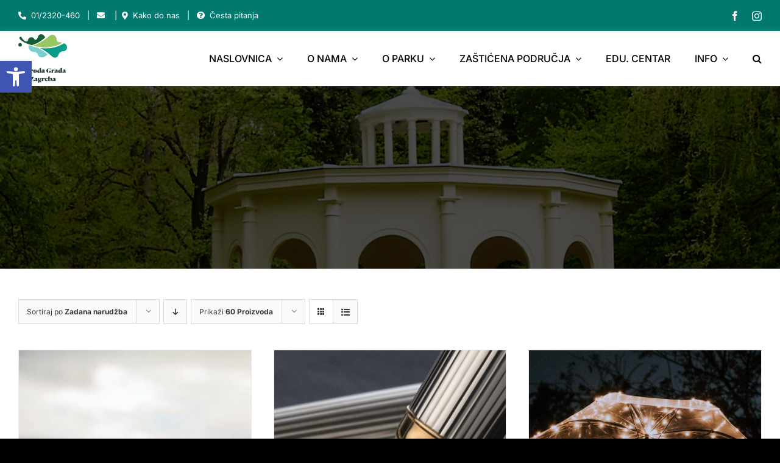

--- FILE ---
content_type: text/html; charset=UTF-8
request_url: https://park-maksimir.hr/shop/?product_order=asc&product_count=60&product_view=grid&product_orderby=default
body_size: 30487
content:
<!DOCTYPE html>
<html class="avada-html-layout-wide avada-html-header-position-top" lang="hr" prefix="og: http://ogp.me/ns# fb: http://ogp.me/ns/fb#">
<head>
	<meta http-equiv="X-UA-Compatible" content="IE=edge" />
	<meta http-equiv="Content-Type" content="text/html; charset=utf-8"/>
	<meta name="viewport" content="width=device-width, initial-scale=1" />
	<title>Proizvodi &#8211; Priroda Grada Zagreba</title>
<meta name='robots' content='max-image-preview:large' />
<link rel='dns-prefetch' href='//s.w.org' />
<link rel="alternate" type="application/rss+xml" title="Priroda Grada Zagreba &raquo; Kanal" href="https://park-maksimir.hr/feed/" />
<link rel="alternate" type="application/rss+xml" title="Priroda Grada Zagreba &raquo; Kanal komentara" href="https://park-maksimir.hr/comments/feed/" />
<link rel="alternate" type="text/calendar" title="Priroda Grada Zagreba &raquo; iCal Feed" href="https://park-maksimir.hr/events/?ical=1" />
					<link rel="shortcut icon" href="https://park-maksimir.hr/wp-content/uploads/2024/04/PGZ.svg" type="image/x-icon" />
		
					<!-- For iPhone -->
			<link rel="apple-touch-icon" href="https://park-maksimir.hr/wp-content/uploads/2024/04/PGZ.svg">
		
					<!-- For iPhone Retina display -->
			<link rel="apple-touch-icon" sizes="180x180" href="https://park-maksimir.hr/wp-content/uploads/2024/04/PGZ.svg">
		
					<!-- For iPad -->
			<link rel="apple-touch-icon" sizes="152x152" href="https://park-maksimir.hr/wp-content/uploads/2024/04/PGZ.svg">
		
					<!-- For iPad Retina display -->
			<link rel="apple-touch-icon" sizes="167x167" href="https://park-maksimir.hr/wp-content/uploads/2024/04/PGZ.svg">
		
		<link rel="alternate" type="application/rss+xml" title="Priroda Grada Zagreba &raquo; Proizvodi kanal" href="https://park-maksimir.hr/shop/feed/" />
<script type="text/javascript">
window._wpemojiSettings = {"baseUrl":"https:\/\/s.w.org\/images\/core\/emoji\/13.1.0\/72x72\/","ext":".png","svgUrl":"https:\/\/s.w.org\/images\/core\/emoji\/13.1.0\/svg\/","svgExt":".svg","source":{"concatemoji":"https:\/\/park-maksimir.hr\/wp-includes\/js\/wp-emoji-release.min.js?ver=5.9.12"}};
/*! This file is auto-generated */
!function(e,a,t){var n,r,o,i=a.createElement("canvas"),p=i.getContext&&i.getContext("2d");function s(e,t){var a=String.fromCharCode;p.clearRect(0,0,i.width,i.height),p.fillText(a.apply(this,e),0,0);e=i.toDataURL();return p.clearRect(0,0,i.width,i.height),p.fillText(a.apply(this,t),0,0),e===i.toDataURL()}function c(e){var t=a.createElement("script");t.src=e,t.defer=t.type="text/javascript",a.getElementsByTagName("head")[0].appendChild(t)}for(o=Array("flag","emoji"),t.supports={everything:!0,everythingExceptFlag:!0},r=0;r<o.length;r++)t.supports[o[r]]=function(e){if(!p||!p.fillText)return!1;switch(p.textBaseline="top",p.font="600 32px Arial",e){case"flag":return s([127987,65039,8205,9895,65039],[127987,65039,8203,9895,65039])?!1:!s([55356,56826,55356,56819],[55356,56826,8203,55356,56819])&&!s([55356,57332,56128,56423,56128,56418,56128,56421,56128,56430,56128,56423,56128,56447],[55356,57332,8203,56128,56423,8203,56128,56418,8203,56128,56421,8203,56128,56430,8203,56128,56423,8203,56128,56447]);case"emoji":return!s([10084,65039,8205,55357,56613],[10084,65039,8203,55357,56613])}return!1}(o[r]),t.supports.everything=t.supports.everything&&t.supports[o[r]],"flag"!==o[r]&&(t.supports.everythingExceptFlag=t.supports.everythingExceptFlag&&t.supports[o[r]]);t.supports.everythingExceptFlag=t.supports.everythingExceptFlag&&!t.supports.flag,t.DOMReady=!1,t.readyCallback=function(){t.DOMReady=!0},t.supports.everything||(n=function(){t.readyCallback()},a.addEventListener?(a.addEventListener("DOMContentLoaded",n,!1),e.addEventListener("load",n,!1)):(e.attachEvent("onload",n),a.attachEvent("onreadystatechange",function(){"complete"===a.readyState&&t.readyCallback()})),(n=t.source||{}).concatemoji?c(n.concatemoji):n.wpemoji&&n.twemoji&&(c(n.twemoji),c(n.wpemoji)))}(window,document,window._wpemojiSettings);
</script>
<style type="text/css">
img.wp-smiley,
img.emoji {
	display: inline !important;
	border: none !important;
	box-shadow: none !important;
	height: 1em !important;
	width: 1em !important;
	margin: 0 0.07em !important;
	vertical-align: -0.1em !important;
	background: none !important;
	padding: 0 !important;
}
</style>
	<style id='global-styles-inline-css' type='text/css'>
body{--wp--preset--color--black: #000000;--wp--preset--color--cyan-bluish-gray: #abb8c3;--wp--preset--color--white: #ffffff;--wp--preset--color--pale-pink: #f78da7;--wp--preset--color--vivid-red: #cf2e2e;--wp--preset--color--luminous-vivid-orange: #ff6900;--wp--preset--color--luminous-vivid-amber: #fcb900;--wp--preset--color--light-green-cyan: #7bdcb5;--wp--preset--color--vivid-green-cyan: #00d084;--wp--preset--color--pale-cyan-blue: #8ed1fc;--wp--preset--color--vivid-cyan-blue: #0693e3;--wp--preset--color--vivid-purple: #9b51e0;--wp--preset--gradient--vivid-cyan-blue-to-vivid-purple: linear-gradient(135deg,rgba(6,147,227,1) 0%,rgb(155,81,224) 100%);--wp--preset--gradient--light-green-cyan-to-vivid-green-cyan: linear-gradient(135deg,rgb(122,220,180) 0%,rgb(0,208,130) 100%);--wp--preset--gradient--luminous-vivid-amber-to-luminous-vivid-orange: linear-gradient(135deg,rgba(252,185,0,1) 0%,rgba(255,105,0,1) 100%);--wp--preset--gradient--luminous-vivid-orange-to-vivid-red: linear-gradient(135deg,rgba(255,105,0,1) 0%,rgb(207,46,46) 100%);--wp--preset--gradient--very-light-gray-to-cyan-bluish-gray: linear-gradient(135deg,rgb(238,238,238) 0%,rgb(169,184,195) 100%);--wp--preset--gradient--cool-to-warm-spectrum: linear-gradient(135deg,rgb(74,234,220) 0%,rgb(151,120,209) 20%,rgb(207,42,186) 40%,rgb(238,44,130) 60%,rgb(251,105,98) 80%,rgb(254,248,76) 100%);--wp--preset--gradient--blush-light-purple: linear-gradient(135deg,rgb(255,206,236) 0%,rgb(152,150,240) 100%);--wp--preset--gradient--blush-bordeaux: linear-gradient(135deg,rgb(254,205,165) 0%,rgb(254,45,45) 50%,rgb(107,0,62) 100%);--wp--preset--gradient--luminous-dusk: linear-gradient(135deg,rgb(255,203,112) 0%,rgb(199,81,192) 50%,rgb(65,88,208) 100%);--wp--preset--gradient--pale-ocean: linear-gradient(135deg,rgb(255,245,203) 0%,rgb(182,227,212) 50%,rgb(51,167,181) 100%);--wp--preset--gradient--electric-grass: linear-gradient(135deg,rgb(202,248,128) 0%,rgb(113,206,126) 100%);--wp--preset--gradient--midnight: linear-gradient(135deg,rgb(2,3,129) 0%,rgb(40,116,252) 100%);--wp--preset--duotone--dark-grayscale: url('#wp-duotone-dark-grayscale');--wp--preset--duotone--grayscale: url('#wp-duotone-grayscale');--wp--preset--duotone--purple-yellow: url('#wp-duotone-purple-yellow');--wp--preset--duotone--blue-red: url('#wp-duotone-blue-red');--wp--preset--duotone--midnight: url('#wp-duotone-midnight');--wp--preset--duotone--magenta-yellow: url('#wp-duotone-magenta-yellow');--wp--preset--duotone--purple-green: url('#wp-duotone-purple-green');--wp--preset--duotone--blue-orange: url('#wp-duotone-blue-orange');--wp--preset--font-size--small: 12.75px;--wp--preset--font-size--medium: 20px;--wp--preset--font-size--large: 25.5px;--wp--preset--font-size--x-large: 42px;--wp--preset--font-size--normal: 17px;--wp--preset--font-size--xlarge: 34px;--wp--preset--font-size--huge: 51px;}.has-black-color{color: var(--wp--preset--color--black) !important;}.has-cyan-bluish-gray-color{color: var(--wp--preset--color--cyan-bluish-gray) !important;}.has-white-color{color: var(--wp--preset--color--white) !important;}.has-pale-pink-color{color: var(--wp--preset--color--pale-pink) !important;}.has-vivid-red-color{color: var(--wp--preset--color--vivid-red) !important;}.has-luminous-vivid-orange-color{color: var(--wp--preset--color--luminous-vivid-orange) !important;}.has-luminous-vivid-amber-color{color: var(--wp--preset--color--luminous-vivid-amber) !important;}.has-light-green-cyan-color{color: var(--wp--preset--color--light-green-cyan) !important;}.has-vivid-green-cyan-color{color: var(--wp--preset--color--vivid-green-cyan) !important;}.has-pale-cyan-blue-color{color: var(--wp--preset--color--pale-cyan-blue) !important;}.has-vivid-cyan-blue-color{color: var(--wp--preset--color--vivid-cyan-blue) !important;}.has-vivid-purple-color{color: var(--wp--preset--color--vivid-purple) !important;}.has-black-background-color{background-color: var(--wp--preset--color--black) !important;}.has-cyan-bluish-gray-background-color{background-color: var(--wp--preset--color--cyan-bluish-gray) !important;}.has-white-background-color{background-color: var(--wp--preset--color--white) !important;}.has-pale-pink-background-color{background-color: var(--wp--preset--color--pale-pink) !important;}.has-vivid-red-background-color{background-color: var(--wp--preset--color--vivid-red) !important;}.has-luminous-vivid-orange-background-color{background-color: var(--wp--preset--color--luminous-vivid-orange) !important;}.has-luminous-vivid-amber-background-color{background-color: var(--wp--preset--color--luminous-vivid-amber) !important;}.has-light-green-cyan-background-color{background-color: var(--wp--preset--color--light-green-cyan) !important;}.has-vivid-green-cyan-background-color{background-color: var(--wp--preset--color--vivid-green-cyan) !important;}.has-pale-cyan-blue-background-color{background-color: var(--wp--preset--color--pale-cyan-blue) !important;}.has-vivid-cyan-blue-background-color{background-color: var(--wp--preset--color--vivid-cyan-blue) !important;}.has-vivid-purple-background-color{background-color: var(--wp--preset--color--vivid-purple) !important;}.has-black-border-color{border-color: var(--wp--preset--color--black) !important;}.has-cyan-bluish-gray-border-color{border-color: var(--wp--preset--color--cyan-bluish-gray) !important;}.has-white-border-color{border-color: var(--wp--preset--color--white) !important;}.has-pale-pink-border-color{border-color: var(--wp--preset--color--pale-pink) !important;}.has-vivid-red-border-color{border-color: var(--wp--preset--color--vivid-red) !important;}.has-luminous-vivid-orange-border-color{border-color: var(--wp--preset--color--luminous-vivid-orange) !important;}.has-luminous-vivid-amber-border-color{border-color: var(--wp--preset--color--luminous-vivid-amber) !important;}.has-light-green-cyan-border-color{border-color: var(--wp--preset--color--light-green-cyan) !important;}.has-vivid-green-cyan-border-color{border-color: var(--wp--preset--color--vivid-green-cyan) !important;}.has-pale-cyan-blue-border-color{border-color: var(--wp--preset--color--pale-cyan-blue) !important;}.has-vivid-cyan-blue-border-color{border-color: var(--wp--preset--color--vivid-cyan-blue) !important;}.has-vivid-purple-border-color{border-color: var(--wp--preset--color--vivid-purple) !important;}.has-vivid-cyan-blue-to-vivid-purple-gradient-background{background: var(--wp--preset--gradient--vivid-cyan-blue-to-vivid-purple) !important;}.has-light-green-cyan-to-vivid-green-cyan-gradient-background{background: var(--wp--preset--gradient--light-green-cyan-to-vivid-green-cyan) !important;}.has-luminous-vivid-amber-to-luminous-vivid-orange-gradient-background{background: var(--wp--preset--gradient--luminous-vivid-amber-to-luminous-vivid-orange) !important;}.has-luminous-vivid-orange-to-vivid-red-gradient-background{background: var(--wp--preset--gradient--luminous-vivid-orange-to-vivid-red) !important;}.has-very-light-gray-to-cyan-bluish-gray-gradient-background{background: var(--wp--preset--gradient--very-light-gray-to-cyan-bluish-gray) !important;}.has-cool-to-warm-spectrum-gradient-background{background: var(--wp--preset--gradient--cool-to-warm-spectrum) !important;}.has-blush-light-purple-gradient-background{background: var(--wp--preset--gradient--blush-light-purple) !important;}.has-blush-bordeaux-gradient-background{background: var(--wp--preset--gradient--blush-bordeaux) !important;}.has-luminous-dusk-gradient-background{background: var(--wp--preset--gradient--luminous-dusk) !important;}.has-pale-ocean-gradient-background{background: var(--wp--preset--gradient--pale-ocean) !important;}.has-electric-grass-gradient-background{background: var(--wp--preset--gradient--electric-grass) !important;}.has-midnight-gradient-background{background: var(--wp--preset--gradient--midnight) !important;}.has-small-font-size{font-size: var(--wp--preset--font-size--small) !important;}.has-medium-font-size{font-size: var(--wp--preset--font-size--medium) !important;}.has-large-font-size{font-size: var(--wp--preset--font-size--large) !important;}.has-x-large-font-size{font-size: var(--wp--preset--font-size--x-large) !important;}
</style>
<link rel='stylesheet' id='astero_css-css'  href='https://park-maksimir.hr/wp-content/plugins/astero/public/css/style.css?ver=5.9.12' type='text/css' media='all' />
<link rel='stylesheet' id='astero_custom_css-css'  href='https://park-maksimir.hr/wp-content/plugins/astero/public/css/custom.css?ver=5.9.12' type='text/css' media='all' />
<link rel='stylesheet' id='dnd-upload-cf7-css'  href='https://park-maksimir.hr/wp-content/plugins/drag-and-drop-multiple-file-upload-contact-form-7/assets/css/dnd-upload-cf7.css?ver=1.3.6.5' type='text/css' media='all' />
<style id='woocommerce-inline-inline-css' type='text/css'>
.woocommerce form .form-row .required { visibility: visible; }
</style>
<style id='wpgb-head-inline-css' type='text/css'>
.wp-grid-builder:not(.wpgb-template),.wpgb-facet{opacity:0.01}.wpgb-facet fieldset{margin:0;padding:0;border:none;outline:none;box-shadow:none}.wpgb-facet fieldset:last-child{margin-bottom:40px;}.wpgb-facet fieldset legend.wpgb-sr-only{height:1px;width:1px}
</style>
<link rel='stylesheet' id='wpml-legacy-post-translations-0-css'  href='//park-maksimir.hr/wp-content/plugins/sitepress-multilingual-cms/templates/language-switchers/legacy-post-translations/style.min.css?ver=1' type='text/css' media='all' />
<link rel='stylesheet' id='pojo-a11y-css'  href='https://park-maksimir.hr/wp-content/plugins/pojo-accessibility/assets/css/style.min.css?ver=1.0.0' type='text/css' media='all' />
<link rel='stylesheet' id='fusion-dynamic-css-css'  href='https://park-maksimir.hr/wp-content/uploads/fusion-styles/71a4abae4b542ef60e775c62e61ec6ad.min.css?ver=3.6' type='text/css' media='all' />
<script type="text/template" id="tmpl-variation-template">
	<div class="woocommerce-variation-description">{{{ data.variation.variation_description }}}</div>
	<div class="woocommerce-variation-price">{{{ data.variation.price_html }}}</div>
	<div class="woocommerce-variation-availability">{{{ data.variation.availability_html }}}</div>
</script>
<script type="text/template" id="tmpl-unavailable-variation-template">
	<p>Oprostite ali ovaj proizvod nije dostupan. Molimo izaberite drugu kombinaciju.</p>
</script>
<script type='text/javascript' src='https://park-maksimir.hr/wp-includes/js/jquery/jquery.min.js?ver=3.6.0' id='jquery-core-js'></script>
<script type='text/javascript' src='https://park-maksimir.hr/wp-includes/js/jquery/jquery-migrate.min.js?ver=3.3.2' id='jquery-migrate-js'></script>
<link rel="https://api.w.org/" href="https://park-maksimir.hr/wp-json/" /><link rel="EditURI" type="application/rsd+xml" title="RSD" href="https://park-maksimir.hr/xmlrpc.php?rsd" />
<link rel="wlwmanifest" type="application/wlwmanifest+xml" href="https://park-maksimir.hr/wp-includes/wlwmanifest.xml" /> 
<meta name="generator" content="WordPress 5.9.12" />
<meta name="generator" content="WooCommerce 6.5.1" />
<meta name="generator" content="WPML ver:4.5.2 stt:22,1;" />
<style type="text/css" id="simple-css-output">body:not(.avada-menu-highlight-style-background) .fusion-is-sticky .fusion-main-menu>ul>li:not(:last-child) {padding-right:48px;}.fusion-button_size-large #main #comment-submit, .fusion-button_size-large #main .comment-submit, .fusion-button_size-large #reviews input#submit, .fusion-button_size-large #tribe-events .tribe-events-button, .fusion-button_size-large #tribe-events .tribe-events-list .tribe-events-event-cost form .tribe-button, .fusion-button_size-large #tribe-events .tribe-events-tickets .add-to-cart .tribe-button, .fusion-button_size-large #tribe-events .tribe-events-tickets .tickets_submit .tribe-button, .fusion-button_size-large #tribe-events-bar .tribe-bar-filters .tribe-bar-filters-inner .tribe-bar-submit input[type=submit], .fusion-button_size-large #tribe-events-footer ~ a.tribe-events-ical.tribe-events-button, .fusion-button_size-large #tribe_events_filter_control #tribe_events_filters_reset, .fusion-button_size-large #tribe_events_filter_control #tribe_events_filters_toggle, .fusion-button_size-large .avada-ec-views-v1 #tribe_events_filters_wrapper .tribe-events-filters-mobile-controls button, .fusion-button_size-large .comment-form input[type="submit"], .fusion-button_size-large .fusion-button-default-size, .fusion-button_size-large .fusion-footer-widget-area .fusion-privacy-placeholder .button-default, .fusion-button_size-large .fusion-portfolio-one .fusion-button, .fusion-button_size-large .gform_page_footer input[type="button"], .fusion-button_size-large .gform_wrapper .button, .fusion-button_size-large .gform_wrapper .gform_button, .fusion-button_size-large .page-tribe-attendee-registration button, .fusion-button_size-large .post-password-form input[type="submit"], .fusion-button_size-large .price_slider_amount button, .fusion-button_size-large .slidingbar-area .button-default, .fusion-button_size-large .ticket-selector-submit-btn[type=submit], .fusion-button_size-large .tml-submit-wrap input[type="submit"], .fusion-button_size-large .tribe-block__event-website a, .fusion-button_size-large .tribe-block__events-link .tribe-block__btn--link > a, .fusion-button_size-large .tribe-events .tribe-events-c-ical > a, .fusion-button_size-large .woocommerce .avada-order-details .order-again .button, .fusion-button_size-large .woocommerce .avada-shipping-calculator-form .button, .fusion-button_size-large .woocommerce .cart-collaterals .checkout-button, .fusion-button_size-large .woocommerce .checkout #place_order, .fusion-button_size-large .woocommerce .checkout_coupon .button, .fusion-button_size-large .woocommerce .login .button, .fusion-button_size-large .woocommerce .lost_reset_password input[type="submit"], .fusion-button_size-large .woocommerce .register .button, .fusion-button_size-large .woocommerce .single_add_to_cart_button, .fusion-button_size-large .woocommerce-MyAccount-content form .button, .fusion-button_size-large .woocommerce.add_to_cart_inline .button, .fusion-button_size-large .wpcf7-form input[type="submit"], .fusion-button_size-large .wpcf7-submit, .fusion-button_size-large.fusion-body .tribe-block.tribe-tickets .tribe-tickets .tribe-tickets__buy, .fusion-button_size-large.fusion-body .tribe-common .tribe-events-c-search__button, .fusion-button_size-large.fusion-body .tribe_events .tribe-tickets .tribe-tickets__buy, .fusion-button_size-large.fusion-body.tribe_community_edit .tribe-button, .fusion-button_size-large.woocommerce button.button { background: #33a7b9; border-color: #33a7b9;}#main #comment-submit:active, #main .comment-submit:active, #reviews input#submit:active, #tribe-events .tribe-events-button:active, #tribe-events .tribe-events-list .tribe-events-event-cost form .tribe-button:active, #tribe-events .tribe-events-tickets .add-to-cart .tribe-button:active, #tribe-events .tribe-events-tickets .tickets_submit .tribe-button:active, #tribe-events-bar .tribe-bar-filters .tribe-bar-filters-inner .tribe-bar-submit input[type=submit]:active, #tribe-events-footer ~ a.tribe-events-ical.tribe-events-button:active, #tribe_events_filter_control #tribe_events_filters_reset:active, #tribe_events_filter_control #tribe_events_filters_toggle:active, .avada-ec-views-v1 #tribe_events_filters_wrapper .tribe-events-filters-mobile-controls button:active, .button-default:active, .button.default:active, .comment-form input[type="submit"]:active, .fusion-body .tribe-block.tribe-tickets .tribe-tickets .tribe-tickets__buy:active, .fusion-body .tribe-common .tribe-events-c-search__button:active, .fusion-body .tribe_events .tribe-tickets .tribe-tickets__buy:active, .fusion-body.tribe_community_edit .tribe-button:active, .fusion-button-default:active, .fusion-footer-widget-area .fusion-privacy-placeholder .button-default:active, .fusion-portfolio-one .fusion-button:active, .gform_page_footer input[type="button"]:active, .gform_wrapper .button:active, .gform_wrapper .gform_button:active, .page-tribe-attendee-registration button:active, .post-password-form input[type="submit"]:active, .price_slider_amount button:active, .slidingbar-area .button-default:active, .ticket-selector-submit-btn[type=submit]:active, .tml-submit-wrap input[type="submit"]:active, .tribe-block__event-website a:active, .tribe-block__events-link .tribe-block__btn--link > a:active, .tribe-events .tribe-events-c-ical > a:active, .woocommerce .avada-order-details .order-again .button:active, .woocommerce .avada-shipping-calculator-form .button:active, .woocommerce .cart-collaterals .checkout-button:active, .woocommerce .checkout #place_order:active, .woocommerce .checkout_coupon .button:active, .woocommerce .login .button:active, .woocommerce .lost_reset_password input[type="submit"]:active, .woocommerce .register .button:active, .woocommerce .single_add_to_cart_button:active, .woocommerce button.button:active, .woocommerce-MyAccount-content form .button:active, .woocommerce.add_to_cart_inline .button:active, .wpcf7-form input[type="submit"]:active, .wpcf7-submit:active, input.button-default:active, #main #comment-submit:focus, #main .comment-submit:focus, #reviews input#submit:focus, #tribe-events .tribe-events-button:focus, #tribe-events .tribe-events-list .tribe-events-event-cost form .tribe-button:focus, #tribe-events .tribe-events-tickets .add-to-cart .tribe-button:focus, #tribe-events .tribe-events-tickets .tickets_submit .tribe-button:focus, #tribe-events-bar .tribe-bar-filters .tribe-bar-filters-inner .tribe-bar-submit input[type=submit]:focus, #tribe-events-footer ~ a.tribe-events-ical.tribe-events-button:focus, #tribe_events_filter_control #tribe_events_filters_reset:focus, #tribe_events_filter_control #tribe_events_filters_toggle:focus, .avada-ec-views-v1 #tribe_events_filters_wrapper .tribe-events-filters-mobile-controls button:focus, .button-default:focus, .button.default:focus, .comment-form input[type="submit"]:focus, .fusion-body .tribe-block.tribe-tickets .tribe-tickets .tribe-tickets__buy:focus, .fusion-body .tribe-common .tribe-events-c-search__button:focus, .fusion-body .tribe_events .tribe-tickets .tribe-tickets__buy:focus, .fusion-body.tribe_community_edit .tribe-button:focus, .fusion-button-default:focus, .fusion-footer-widget-area .fusion-privacy-placeholder .button-default:focus, .fusion-portfolio-one .fusion-button:focus, .gform_page_footer input[type="button"]:focus, .gform_wrapper .button:focus, .gform_wrapper .gform_button:focus, .page-tribe-attendee-registration button:focus, .post-password-form input[type="submit"]:focus, .price_slider_amount button:focus, .slidingbar-area .button-default:focus, .ticket-selector-submit-btn[type=submit]:focus, .tml-submit-wrap input[type="submit"]:focus, .tribe-block__event-website a:focus, .tribe-block__events-link .tribe-block__btn--link > a:focus, .tribe-events .tribe-events-c-ical > a:focus, .woocommerce .avada-order-details .order-again .button:focus, .woocommerce .avada-shipping-calculator-form .button:focus, .woocommerce .cart-collaterals .checkout-button:focus, .woocommerce .checkout #place_order:focus, .woocommerce .checkout_coupon .button:focus, .woocommerce .login .button:focus, .woocommerce .lost_reset_password input[type="submit"]:focus, .woocommerce .register .button:focus, .woocommerce .single_add_to_cart_button:focus, .woocommerce button.button:focus, .woocommerce-MyAccount-content form .button:focus, .woocommerce.add_to_cart_inline .button:focus, .wpcf7-form input[type="submit"]:focus, .wpcf7-submit:focus, input.button-default:focus, #main #comment-submit:hover, #main .comment-submit:hover, #reviews input#submit:hover, #tribe-events .tribe-events-button:hover, #tribe-events .tribe-events-list .tribe-events-event-cost form .tribe-button:hover, #tribe-events .tribe-events-tickets .add-to-cart .tribe-button:hover, #tribe-events .tribe-events-tickets .tickets_submit .tribe-button:hover, #tribe-events-bar .tribe-bar-filters .tribe-bar-filters-inner .tribe-bar-submit input[type=submit]:hover, #tribe-events-footer ~ a.tribe-events-ical.tribe-events-button:hover, #tribe_events_filter_control #tribe_events_filters_reset:hover, #tribe_events_filter_control #tribe_events_filters_toggle:hover, .avada-ec-views-v1 #tribe_events_filters_wrapper .tribe-events-filters-mobile-controls button:hover, .button-default:hover, .button.default:hover, .comment-form input[type="submit"]:hover, .fusion-body .tribe-block.tribe-tickets .tribe-tickets .tribe-tickets__buy:hover, .fusion-body .tribe-common .tribe-events-c-search__button:hover, .fusion-body .tribe_events .tribe-tickets .tribe-tickets__buy:hover, .fusion-body.tribe_community_edit .tribe-button:hover, .fusion-button-default:hover, .fusion-footer-widget-area .fusion-privacy-placeholder .button-default:hover, .fusion-portfolio-one .fusion-button:hover, .gform_page_footer input[type="button"]:hover, .gform_wrapper .button:hover, .gform_wrapper .gform_button:hover, .page-tribe-attendee-registration button:hover, .post-password-form input[type="submit"]:hover, .price_slider_amount button:hover, .slidingbar-area .button-default:hover, .ticket-selector-submit-btn[type=submit]:hover, .tml-submit-wrap input[type="submit"]:hover, .tribe-block__event-website a:hover, .tribe-block__events-link .tribe-block__btn--link > a:hover, .tribe-events .tribe-events-c-ical > a:hover, .woocommerce .avada-order-details .order-again .button:hover, .woocommerce .avada-shipping-calculator-form .button:hover, .woocommerce .cart-collaterals .checkout-button:hover, .woocommerce .checkout #place_order:hover, .woocommerce .checkout_coupon .button:hover, .woocommerce .login .button:hover, .woocommerce .lost_reset_password input[type="submit"]:hover, .woocommerce .register .button:hover, .woocommerce .single_add_to_cart_button:hover, .woocommerce button.button:hover, .woocommerce-MyAccount-content form .button:hover, .woocommerce.add_to_cart_inline .button:hover, .wpcf7-form input[type="submit"]:hover, .wpcf7-submit:hover, input.button-default:hover { background: #8bc34a; border-color: #8bc34a; color:#000;}.siroki .fusion-button { width: 100%;}.svepet .fusion-header-wrapper,.svepet .fusion-tb-header { display: none!important;}p.wpml-ls-statics-post_translations.wpml-ls { text-align: center; max-width:50%; margin:0 auto;}.svepet .bocnirow { pointer-events: none!important;}.svepet .plutajuci { pointer-events: auto!important;}.slide-id-8171 .fusion-title.fusion-title-center .title-heading-center {text-shadow:3px 3px 10px rgb(0 0 0 / 40%);}.svepet main#main { background-image:url(https://park-maksimir.hr/wp-content/uploads/2021/07/List_L.svg),url(https://park-maksimir.hr/wp-content/uploads/2021/07/List_R.svg); background-position:left 600px, right 1200px; background-size:500px, 500px;}.mario main#main { background-image:url(https://park-maksimir.hr/wp-content/uploads/2021/07/List_L.svg),url(https://park-maksimir.hr/wp-content/uploads/2021/07/List_R.svg); background-position:left 600px, right 1200px; background-size:500px, 500px;}.fusion-body .fusion-separator {margin-bottom:60px;}.gform_wrapper .gfield_required {font-size:0;}.gform_wrapper .gfield_label .gfield_required .gfield_required:after {display:inline-block; content:"*";font-size:16px; color:#33a7b9;}.estp-tab-overlay { display: none;}.partneri img { width: 200px;}.eu img { width: 400px;}.svepet .fusion-menu-element-wrapper.collapse-enabled li.menu-item:not(.expanded) { border:none;}.svepet .post-content { margin-top: 10px;}.svepet .avada-html-layout-boxed, .avada-html-layout-boxed body,.svepet .avada-html-layout-boxed body.custom-background { background-color:#fff;}.svepet .fusion-menu-element-wrapper.collapse-enabled.mobile-size-column-absolute:not(.mobile-mode-always-expanded).expanded>ul,.fusion-menu-element-wrapper.collapse-enabled.mobile-size-full-absolute:not(.mobile-mode-always-expanded).expanded>ul { max-height: initial;}.svepet .fusion-menu-element-wrapper>.avada-menu-mobile-menu-trigger { background-color: #33a7b9; color:#fff; padding:20px; margin-left:-25px; font-size:25px;}.svepet .fusion-menu-element-wrapper.collapse-enabled ul li>a { min-height:50px;}.svepet .fusion-menu-element-wrapper.collapse-enabled.mobile-mode-collapse-to-button>ul { overflow:visible; box-shadow: 0 0 40px rgb(0 0 0 / 20%);}.svepet .plutajuci { box-shadow: 0 0 40px rgb(0 0 0 / 7%); padding: 30px 20px; border-radius:15px; background:#fff;}.svepet .avada-page-titlebar-wrapper,.svepet .estp-tab-wrapper { display: none;}.naslovnafotka img {width:100%;}@media only screen and (max-width : 1024px) { .svepet.fusion-body .fusion-flex-container.fusion-builder-row-1 { top:0!important; z-index:9999999; } .admin-bar.svepet.fusion-body .fusion-flex-container.fusion-builder-row-1 { top:46px!important; } .svepet .plutajuci { padding: 0; box-shadow: none; background:transparent;}}@media only screen and (max-width : 640px) { .svepet.fusion-body .fusion-flex-container.fusion-builder-row-1 { top:0!important; } .svepet .fusion-menu-element-wrapper>.avada-menu-mobile-menu-trigger { padding:23px 20px; } .svepet #main { padding-top:0; }}</style><noscript><style>.wp-grid-builder .wpgb-card.wpgb-card-hidden .wpgb-card-wrapper{opacity:1!important;visibility:visible!important;transform:none!important}.wpgb-facet {opacity:1!important;pointer-events:auto!important}.wpgb-facet *:not(.wpgb-pagination-facet){display:none}</style></noscript><meta name="tec-api-version" content="v1"><meta name="tec-api-origin" content="https://park-maksimir.hr"><link rel="alternate" href="https://park-maksimir.hr/wp-json/tribe/events/v1/" /><style type="text/css" id="css-fb-visibility">@media screen and (max-width: 767px){.fusion-no-small-visibility{display:none !important;}body:not(.fusion-builder-ui-wireframe) .sm-text-align-center{text-align:center !important;}body:not(.fusion-builder-ui-wireframe) .sm-text-align-left{text-align:left !important;}body:not(.fusion-builder-ui-wireframe) .sm-text-align-right{text-align:right !important;}body:not(.fusion-builder-ui-wireframe) .sm-flex-align-center{justify-content:center !important;}body:not(.fusion-builder-ui-wireframe) .sm-flex-align-flex-start{justify-content:flex-start !important;}body:not(.fusion-builder-ui-wireframe) .sm-flex-align-flex-end{justify-content:flex-end !important;}body:not(.fusion-builder-ui-wireframe) .sm-mx-auto{margin-left:auto !important;margin-right:auto !important;}body:not(.fusion-builder-ui-wireframe) .sm-ml-auto{margin-left:auto !important;}body:not(.fusion-builder-ui-wireframe) .sm-mr-auto{margin-right:auto !important;}body:not(.fusion-builder-ui-wireframe) .fusion-absolute-position-small{position:absolute;top:auto;width:100%;}}@media screen and (min-width: 768px) and (max-width: 1023px){.fusion-no-medium-visibility{display:none !important;}body:not(.fusion-builder-ui-wireframe) .md-text-align-center{text-align:center !important;}body:not(.fusion-builder-ui-wireframe) .md-text-align-left{text-align:left !important;}body:not(.fusion-builder-ui-wireframe) .md-text-align-right{text-align:right !important;}body:not(.fusion-builder-ui-wireframe) .md-flex-align-center{justify-content:center !important;}body:not(.fusion-builder-ui-wireframe) .md-flex-align-flex-start{justify-content:flex-start !important;}body:not(.fusion-builder-ui-wireframe) .md-flex-align-flex-end{justify-content:flex-end !important;}body:not(.fusion-builder-ui-wireframe) .md-mx-auto{margin-left:auto !important;margin-right:auto !important;}body:not(.fusion-builder-ui-wireframe) .md-ml-auto{margin-left:auto !important;}body:not(.fusion-builder-ui-wireframe) .md-mr-auto{margin-right:auto !important;}body:not(.fusion-builder-ui-wireframe) .fusion-absolute-position-medium{position:absolute;top:auto;width:100%;}}@media screen and (min-width: 1024px){.fusion-no-large-visibility{display:none !important;}body:not(.fusion-builder-ui-wireframe) .lg-text-align-center{text-align:center !important;}body:not(.fusion-builder-ui-wireframe) .lg-text-align-left{text-align:left !important;}body:not(.fusion-builder-ui-wireframe) .lg-text-align-right{text-align:right !important;}body:not(.fusion-builder-ui-wireframe) .lg-flex-align-center{justify-content:center !important;}body:not(.fusion-builder-ui-wireframe) .lg-flex-align-flex-start{justify-content:flex-start !important;}body:not(.fusion-builder-ui-wireframe) .lg-flex-align-flex-end{justify-content:flex-end !important;}body:not(.fusion-builder-ui-wireframe) .lg-mx-auto{margin-left:auto !important;margin-right:auto !important;}body:not(.fusion-builder-ui-wireframe) .lg-ml-auto{margin-left:auto !important;}body:not(.fusion-builder-ui-wireframe) .lg-mr-auto{margin-right:auto !important;}body:not(.fusion-builder-ui-wireframe) .fusion-absolute-position-large{position:absolute;top:auto;width:100%;}}</style>	<noscript><style>.woocommerce-product-gallery{ opacity: 1 !important; }</style></noscript>
	<style type="text/css">
#pojo-a11y-toolbar .pojo-a11y-toolbar-toggle a{ background-color: #4054b2;	color: #ffffff;}
#pojo-a11y-toolbar .pojo-a11y-toolbar-overlay, #pojo-a11y-toolbar .pojo-a11y-toolbar-overlay ul.pojo-a11y-toolbar-items.pojo-a11y-links{ border-color: #4054b2;}
body.pojo-a11y-focusable a:focus{ outline-style: solid !important;	outline-width: 1px !important;	outline-color: #FF0000 !important;}
#pojo-a11y-toolbar{ top: 100px !important;}
#pojo-a11y-toolbar .pojo-a11y-toolbar-overlay{ background-color: #ffffff;}
#pojo-a11y-toolbar .pojo-a11y-toolbar-overlay ul.pojo-a11y-toolbar-items li.pojo-a11y-toolbar-item a, #pojo-a11y-toolbar .pojo-a11y-toolbar-overlay p.pojo-a11y-toolbar-title{ color: #333333;}
#pojo-a11y-toolbar .pojo-a11y-toolbar-overlay ul.pojo-a11y-toolbar-items li.pojo-a11y-toolbar-item a.active{ background-color: #4054b2;	color: #ffffff;}
@media (max-width: 767px) { #pojo-a11y-toolbar { top: 50px !important; } }</style>		<style type="text/css" id="wp-custom-css">
			.dva-stupca .fusion-layout-column {
		width: 50% !important;
}		</style>
				<script type="text/javascript">
			var doc = document.documentElement;
			doc.setAttribute( 'data-useragent', navigator.userAgent );
		</script>
		<!-- Global site tag (gtag.js) - Google Analytics -->
<script async src="https://www.googletagmanager.com/gtag/js?id=G-WC4LTTVP5V"></script>
<script>
  window.dataLayer = window.dataLayer || [];
  function gtag(){dataLayer.push(arguments);}
  gtag('js', new Date());

  gtag('config', 'G-WC4LTTVP5V');
</script>
	</head>

<body data-rsssl=1 class="archive post-type-archive post-type-archive-product theme-Avada woocommerce-shop woocommerce woocommerce-page woocommerce-no-js tribe-no-js fusion-image-hovers fusion-pagination-sizing fusion-button_type-flat fusion-button_span-no fusion-button_gradient-linear avada-image-rollover-circle-no avada-image-rollover-yes avada-image-rollover-direction-center_horiz fusion-body ltr fusion-sticky-header no-mobile-slidingbar no-mobile-totop avada-has-rev-slider-styles fusion-disable-outline fusion-sub-menu-slide mobile-logo-pos-left layout-wide-mode avada-has-boxed-modal-shadow-none layout-scroll-offset-full avada-has-zero-margin-offset-top fusion-top-header menu-text-align-center fusion-woo-product-design-clean fusion-woo-shop-page-columns-3 fusion-woo-related-columns-4 fusion-woo-archive-page-columns-3 fusion-woocommerce-equal-heights avada-has-woo-gallery-disabled woo-sale-badge-circle woo-outofstock-badge-top_bar mobile-menu-design-modern fusion-show-pagination-text fusion-header-layout-v3 avada-responsive avada-footer-fx-none avada-menu-highlight-style-bottombar fusion-search-form-classic fusion-main-menu-search-overlay fusion-avatar-square avada-sticky-shrinkage avada-dropdown-styles avada-blog-layout-large avada-blog-archive-layout-large avada-ec-not-100-width avada-ec-meta-layout-sidebar avada-header-shadow-yes avada-menu-icon-position-top avada-has-megamenu-shadow avada-has-mainmenu-dropdown-divider avada-has-pagetitle-bg-full avada-has-pagetitle-bg-parallax avada-has-mobile-menu-search avada-has-main-nav-search-icon avada-has-megamenu-item-divider avada-has-100-footer avada-has-titlebar-bar_and_content avada-social-full-transparent avada-has-pagination-padding avada-flyout-menu-direction-fade avada-ec-views-v2" >
	<svg xmlns="http://www.w3.org/2000/svg" viewBox="0 0 0 0" width="0" height="0" focusable="false" role="none" style="visibility: hidden; position: absolute; left: -9999px; overflow: hidden;" ><defs><filter id="wp-duotone-dark-grayscale"><feColorMatrix color-interpolation-filters="sRGB" type="matrix" values=" .299 .587 .114 0 0 .299 .587 .114 0 0 .299 .587 .114 0 0 .299 .587 .114 0 0 " /><feComponentTransfer color-interpolation-filters="sRGB" ><feFuncR type="table" tableValues="0 0.49803921568627" /><feFuncG type="table" tableValues="0 0.49803921568627" /><feFuncB type="table" tableValues="0 0.49803921568627" /><feFuncA type="table" tableValues="1 1" /></feComponentTransfer><feComposite in2="SourceGraphic" operator="in" /></filter></defs></svg><svg xmlns="http://www.w3.org/2000/svg" viewBox="0 0 0 0" width="0" height="0" focusable="false" role="none" style="visibility: hidden; position: absolute; left: -9999px; overflow: hidden;" ><defs><filter id="wp-duotone-grayscale"><feColorMatrix color-interpolation-filters="sRGB" type="matrix" values=" .299 .587 .114 0 0 .299 .587 .114 0 0 .299 .587 .114 0 0 .299 .587 .114 0 0 " /><feComponentTransfer color-interpolation-filters="sRGB" ><feFuncR type="table" tableValues="0 1" /><feFuncG type="table" tableValues="0 1" /><feFuncB type="table" tableValues="0 1" /><feFuncA type="table" tableValues="1 1" /></feComponentTransfer><feComposite in2="SourceGraphic" operator="in" /></filter></defs></svg><svg xmlns="http://www.w3.org/2000/svg" viewBox="0 0 0 0" width="0" height="0" focusable="false" role="none" style="visibility: hidden; position: absolute; left: -9999px; overflow: hidden;" ><defs><filter id="wp-duotone-purple-yellow"><feColorMatrix color-interpolation-filters="sRGB" type="matrix" values=" .299 .587 .114 0 0 .299 .587 .114 0 0 .299 .587 .114 0 0 .299 .587 .114 0 0 " /><feComponentTransfer color-interpolation-filters="sRGB" ><feFuncR type="table" tableValues="0.54901960784314 0.98823529411765" /><feFuncG type="table" tableValues="0 1" /><feFuncB type="table" tableValues="0.71764705882353 0.25490196078431" /><feFuncA type="table" tableValues="1 1" /></feComponentTransfer><feComposite in2="SourceGraphic" operator="in" /></filter></defs></svg><svg xmlns="http://www.w3.org/2000/svg" viewBox="0 0 0 0" width="0" height="0" focusable="false" role="none" style="visibility: hidden; position: absolute; left: -9999px; overflow: hidden;" ><defs><filter id="wp-duotone-blue-red"><feColorMatrix color-interpolation-filters="sRGB" type="matrix" values=" .299 .587 .114 0 0 .299 .587 .114 0 0 .299 .587 .114 0 0 .299 .587 .114 0 0 " /><feComponentTransfer color-interpolation-filters="sRGB" ><feFuncR type="table" tableValues="0 1" /><feFuncG type="table" tableValues="0 0.27843137254902" /><feFuncB type="table" tableValues="0.5921568627451 0.27843137254902" /><feFuncA type="table" tableValues="1 1" /></feComponentTransfer><feComposite in2="SourceGraphic" operator="in" /></filter></defs></svg><svg xmlns="http://www.w3.org/2000/svg" viewBox="0 0 0 0" width="0" height="0" focusable="false" role="none" style="visibility: hidden; position: absolute; left: -9999px; overflow: hidden;" ><defs><filter id="wp-duotone-midnight"><feColorMatrix color-interpolation-filters="sRGB" type="matrix" values=" .299 .587 .114 0 0 .299 .587 .114 0 0 .299 .587 .114 0 0 .299 .587 .114 0 0 " /><feComponentTransfer color-interpolation-filters="sRGB" ><feFuncR type="table" tableValues="0 0" /><feFuncG type="table" tableValues="0 0.64705882352941" /><feFuncB type="table" tableValues="0 1" /><feFuncA type="table" tableValues="1 1" /></feComponentTransfer><feComposite in2="SourceGraphic" operator="in" /></filter></defs></svg><svg xmlns="http://www.w3.org/2000/svg" viewBox="0 0 0 0" width="0" height="0" focusable="false" role="none" style="visibility: hidden; position: absolute; left: -9999px; overflow: hidden;" ><defs><filter id="wp-duotone-magenta-yellow"><feColorMatrix color-interpolation-filters="sRGB" type="matrix" values=" .299 .587 .114 0 0 .299 .587 .114 0 0 .299 .587 .114 0 0 .299 .587 .114 0 0 " /><feComponentTransfer color-interpolation-filters="sRGB" ><feFuncR type="table" tableValues="0.78039215686275 1" /><feFuncG type="table" tableValues="0 0.94901960784314" /><feFuncB type="table" tableValues="0.35294117647059 0.47058823529412" /><feFuncA type="table" tableValues="1 1" /></feComponentTransfer><feComposite in2="SourceGraphic" operator="in" /></filter></defs></svg><svg xmlns="http://www.w3.org/2000/svg" viewBox="0 0 0 0" width="0" height="0" focusable="false" role="none" style="visibility: hidden; position: absolute; left: -9999px; overflow: hidden;" ><defs><filter id="wp-duotone-purple-green"><feColorMatrix color-interpolation-filters="sRGB" type="matrix" values=" .299 .587 .114 0 0 .299 .587 .114 0 0 .299 .587 .114 0 0 .299 .587 .114 0 0 " /><feComponentTransfer color-interpolation-filters="sRGB" ><feFuncR type="table" tableValues="0.65098039215686 0.40392156862745" /><feFuncG type="table" tableValues="0 1" /><feFuncB type="table" tableValues="0.44705882352941 0.4" /><feFuncA type="table" tableValues="1 1" /></feComponentTransfer><feComposite in2="SourceGraphic" operator="in" /></filter></defs></svg><svg xmlns="http://www.w3.org/2000/svg" viewBox="0 0 0 0" width="0" height="0" focusable="false" role="none" style="visibility: hidden; position: absolute; left: -9999px; overflow: hidden;" ><defs><filter id="wp-duotone-blue-orange"><feColorMatrix color-interpolation-filters="sRGB" type="matrix" values=" .299 .587 .114 0 0 .299 .587 .114 0 0 .299 .587 .114 0 0 .299 .587 .114 0 0 " /><feComponentTransfer color-interpolation-filters="sRGB" ><feFuncR type="table" tableValues="0.098039215686275 1" /><feFuncG type="table" tableValues="0 0.66274509803922" /><feFuncB type="table" tableValues="0.84705882352941 0.41960784313725" /><feFuncA type="table" tableValues="1 1" /></feComponentTransfer><feComposite in2="SourceGraphic" operator="in" /></filter></defs></svg>	<a class="skip-link screen-reader-text" href="#content">Skip to content</a>

	<div id="boxed-wrapper">
		<div class="fusion-sides-frame"></div>
		<div id="wrapper" class="fusion-wrapper">
			<div id="home" style="position:relative;top:-1px;"></div>
							<section class="fusion-tb-header"><div class="fusion-fullwidth fullwidth-box fusion-builder-row-1 fusion-flex-container nonhundred-percent-fullwidth non-hundred-percent-height-scrolling fusion-no-small-visibility" style="background-color: #01796f;background-position: center center;background-repeat: no-repeat;border-width: 0px 0px 0px 0px;border-color:#e2e2e2;border-style:solid;" ><div class="fusion-builder-row fusion-row fusion-flex-align-items-center" style="max-width:1256.6px;margin-left: calc(-3% / 2 );margin-right: calc(-3% / 2 );"><div class="fusion-layout-column fusion_builder_column fusion-builder-column-0 fusion_builder_column_2_3 2_3 fusion-flex-column"><div class="fusion-column-wrapper fusion-flex-justify-content-flex-start fusion-content-layout-column" style="background-position:left top;background-repeat:no-repeat;-webkit-background-size:cover;-moz-background-size:cover;-o-background-size:cover;background-size:cover;padding: 0px 0px 0px 0px;"><div class="fusion-text fusion-text-1 nadjacavanje-hyperlink-white" style="text-align:left;font-size:13px;line-height:1;color:#ffffff;"><p><a class="fb-icon-element-1 fb-icon-element fontawesome-icon fa-phone-alt fas circle-no fusion-text-flow fusion-link nadjacavanje-link-without-underline" style="font-size:13px;margin-right:4px;" href="tel:012320460" aria-label="Link to tel:012320460" target="_self"></a><style>a.fb-icon-element.fontawesome-icon.fb-icon-element-1{ color: #ffffff;}a.fb-icon-element.fontawesome-icon.fb-icon-element-1:hover { color: #ffffff;}</style> <a style="text-decoration: none;" href="tel:012320460">01/2320-460</a>   |   <a class="fb-icon-element-2 fb-icon-element fontawesome-icon fa-envelope fas circle-no fusion-text-flow fusion-link nadjacavanje-link-without-underline" style="font-size:13px;margin-right:4px;" href="mailto:park-maksimir@park-maksimir.hr" aria-label="Link to mailto:park-maksimir@park-maksimir.hr" target="_self"></a><style>a.fb-icon-element.fontawesome-icon.fb-icon-element-2{ color: #ffffff;}a.fb-icon-element.fontawesome-icon.fb-icon-element-2:hover { color: #ffffff;}</style>   |  <a class="fb-icon-element-3 fb-icon-element fontawesome-icon fa-map-marker-alt fas circle-no fusion-text-flow fusion-link nadjacavanje-link-without-underline" style="font-size:13px;margin-right:4px;" href="https://park-maksimir.hr/kako-do-nas/" aria-label="Link to https://park-maksimir.hr/kako-do-nas/" target="_self"></a><style>a.fb-icon-element.fontawesome-icon.fb-icon-element-3{ color: #ffffff;}a.fb-icon-element.fontawesome-icon.fb-icon-element-3:hover { color: #ffffff;}</style> <a style="text-decoration: none;" href="https://park-maksimir.hr/kako-do-nas/">Kako do nas</a>   |   <a class="fb-icon-element-4 fb-icon-element fontawesome-icon fa-question-circle fas circle-no fusion-text-flow fusion-link nadjacavanje-link-without-underline" style="font-size:13px;margin-right:4px;" href="https://park-maksimir.hr/faq/" aria-label="Link to https://park-maksimir.hr/faq/" target="_self"></a><style>a.fb-icon-element.fontawesome-icon.fb-icon-element-4{ color: #ffffff;}a.fb-icon-element.fontawesome-icon.fb-icon-element-4:hover { color: #ffffff;}</style> <a style="text-decoration: none;" href="https://park-maksimir.hr/faq/">Česta pitanja</a></p>
</div></div><style type="text/css">.fusion-body .fusion-builder-column-0{width:66.666666666667% !important;margin-top : 0px;margin-bottom : 0px;}.fusion-builder-column-0 > .fusion-column-wrapper {padding-top : 0px !important;padding-right : 0px !important;margin-right : 2.1825%;padding-bottom : 0px !important;padding-left : 0px !important;margin-left : 2.1825%;}@media only screen and (max-width:1023px) {.fusion-body .fusion-builder-column-0{width:66.666666666667% !important;order : 0;}.fusion-builder-column-0 > .fusion-column-wrapper {margin-right : 2.1825%;margin-left : 2.1825%;}}@media only screen and (max-width:767px) {.fusion-body .fusion-builder-column-0{width:66.666666666667% !important;order : 0;}.fusion-builder-column-0 > .fusion-column-wrapper {margin-right : 2.1825%;margin-left : 2.1825%;}}</style></div><div class="fusion-layout-column fusion_builder_column fusion-builder-column-1 fusion_builder_column_1_3 1_3 fusion-flex-column"><div class="fusion-column-wrapper fusion-flex-justify-content-flex-start fusion-content-layout-column" style="background-position:left top;background-repeat:no-repeat;-webkit-background-size:cover;-moz-background-size:cover;-o-background-size:cover;background-size:cover;padding: 0px 0px 0px 0px;"><div class="fusion-social-links fusion-social-links-1"><div class="fusion-social-networks"><div class="fusion-social-networks-wrapper"><a class="fusion-social-network-icon fusion-tooltip fusion-facebook awb-icon-facebook" style="color:#fff;font-size:16px;" data-placement="bottom" data-title="Facebook" data-toggle="tooltip" title="Facebook" aria-label="facebook" target="_blank" rel="noopener noreferrer" href="https://www.facebook.com/parkmaksimirzg"></a><a class="fusion-social-network-icon fusion-tooltip fusion-instagram awb-icon-instagram" style="color:#fff;font-size:16px;" data-placement="bottom" data-title="Instagram" data-toggle="tooltip" title="Instagram" aria-label="instagram" target="_blank" rel="noopener noreferrer" href="https://www.instagram.com/parkmaksimirzg/"></a></div></div></div><style type="text/css">.fusion-social-links-1{text-align:right;}.fusion-social-links-1 .boxed-icons .fusion-social-network-icon{border-top-width:0px !important;border-right-width:0px !important;border-bottom-width:0px !important;border-left-width:0px !important;border-color:var(--awb-color3) !important;}.fusion-social-links-1 .boxed-icons .fusion-social-network-icon:hover{background-color:var(--awb-color1) !important;border-color:var(--awb-color4) !important;}.fusion-social-links-1 .fusion-social-network-icon:hover{color:var(--awb-color4) !important;}@media only screen and (max-width:1023px){.fusion-social-links-1{text-align:;} }@media only screen and (max-width:767px){.fusion-social-links-1{text-align:;} }.fusion-social-links-1{ margin-top : 0px;margin-right : 0px;margin-bottom : 0px;margin-left : 0px;}</style></div><style type="text/css">.fusion-body .fusion-builder-column-1{width:33.333333333333% !important;margin-top : 0px;margin-bottom : 0px;}.fusion-builder-column-1 > .fusion-column-wrapper {padding-top : 0px !important;padding-right : 0px !important;margin-right : 4.365%;padding-bottom : 0px !important;padding-left : 0px !important;margin-left : 4.365%;}@media only screen and (max-width:1023px) {.fusion-body .fusion-builder-column-1{width:33.333333333333% !important;order : 0;}.fusion-builder-column-1 > .fusion-column-wrapper {margin-right : 4.365%;margin-left : 4.365%;}}@media only screen and (max-width:767px) {.fusion-body .fusion-builder-column-1{width:33.333333333333% !important;order : 0;}.fusion-builder-column-1 > .fusion-column-wrapper {margin-right : 4.365%;margin-left : 4.365%;}}</style></div></div><style type="text/css">.fusion-body .fusion-flex-container.fusion-builder-row-1{ padding-top : 6px;margin-top : 0px;padding-right : 30px;padding-bottom : 6px;margin-bottom : 0px;padding-left : 30px;}</style></div><div class="fusion-fullwidth fullwidth-box fusion-builder-row-2 fusion-flex-container nonhundred-percent-fullwidth non-hundred-percent-height-scrolling fusion-no-medium-visibility fusion-no-large-visibility" style="background-color: #01796f;background-position: center center;background-repeat: no-repeat;border-width: 0px 0px 0px 0px;border-color:#e2e2e2;border-style:solid;" ><div class="fusion-builder-row fusion-row fusion-flex-align-items-center" style="max-width:1256.6px;margin-left: calc(-3% / 2 );margin-right: calc(-3% / 2 );"><div class="fusion-layout-column fusion_builder_column fusion-builder-column-2 fusion_builder_column_2_3 2_3 fusion-flex-column"><div class="fusion-column-wrapper fusion-flex-justify-content-flex-start fusion-content-layout-column" style="background-position:left top;background-repeat:no-repeat;-webkit-background-size:cover;-moz-background-size:cover;-o-background-size:cover;background-size:cover;padding: 0px 0px 0px 0px;"><div class="fusion-text fusion-text-2 nadjacavanje-hyperlink-white" style="text-align:left;font-size:13px;line-height:1;color:#ffffff;"><p><a class="fb-icon-element-5 fb-icon-element fontawesome-icon fa-phone-alt fas circle-no fusion-text-flow fusion-link nadjacavanje-link-without-underline" style="font-size:13px;margin-right:0px;" href="tel:012320460" aria-label="Link to tel:012320460" target="_self"></a><style>a.fb-icon-element.fontawesome-icon.fb-icon-element-5{ color: #ffffff;}a.fb-icon-element.fontawesome-icon.fb-icon-element-5:hover { color: #ffffff;}</style>   |   <a class="fb-icon-element-6 fb-icon-element fontawesome-icon fa-envelope fas circle-no fusion-text-flow fusion-link nadjacavanje-link-without-underline" style="font-size:13px;margin-right:0px;" href="mailto:park-maksimir@park-maksimir.hr" aria-label="Link to mailto:park-maksimir@park-maksimir.hr" target="_self"></a><style>a.fb-icon-element.fontawesome-icon.fb-icon-element-6{ color: #ffffff;}a.fb-icon-element.fontawesome-icon.fb-icon-element-6:hover { color: #ffffff;}</style>   |   <a class="fb-icon-element-7 fb-icon-element fontawesome-icon fa-map-marker-alt fas circle-no fusion-text-flow fusion-link nadjacavanje-link-without-underline" style="font-size:13px;margin-right:0px;" href="https://park-maksimir.hr/kako-do-nas/" aria-label="Link to https://park-maksimir.hr/kako-do-nas/" target="_self"></a><style>a.fb-icon-element.fontawesome-icon.fb-icon-element-7{ color: #ffffff;}a.fb-icon-element.fontawesome-icon.fb-icon-element-7:hover { color: #ffffff;}</style>   |   <a style="text-decoration: none;" href="https://park-maksimir.hr/faq/">Česta pitanja</a></p>
</div></div><style type="text/css">.fusion-body .fusion-builder-column-2{width:66.666666666667% !important;margin-top : 0px;margin-bottom : 0px;}.fusion-builder-column-2 > .fusion-column-wrapper {padding-top : 0px !important;padding-right : 0px !important;margin-right : 2.1825%;padding-bottom : 0px !important;padding-left : 0px !important;margin-left : 2.1825%;}@media only screen and (max-width:1023px) {.fusion-body .fusion-builder-column-2{width:66.666666666667% !important;order : 0;}.fusion-builder-column-2 > .fusion-column-wrapper {margin-right : 2.1825%;margin-left : 2.1825%;}}@media only screen and (max-width:767px) {.fusion-body .fusion-builder-column-2{width:66.666666666667% !important;order : 0;}.fusion-builder-column-2 > .fusion-column-wrapper {margin-right : 2.1825%;margin-left : 2.1825%;}}</style></div><div class="fusion-layout-column fusion_builder_column fusion-builder-column-3 fusion_builder_column_1_3 1_3 fusion-flex-column"><div class="fusion-column-wrapper fusion-flex-justify-content-flex-start fusion-content-layout-column" style="background-position:left top;background-repeat:no-repeat;-webkit-background-size:cover;-moz-background-size:cover;-o-background-size:cover;background-size:cover;padding: 0px 0px 0px 0px;"><div class="fusion-social-links fusion-social-links-2"><div class="fusion-social-networks"><div class="fusion-social-networks-wrapper"><a class="fusion-social-network-icon fusion-tooltip fusion-facebook awb-icon-facebook" style="color:#fff;font-size:16px;" data-placement="bottom" data-title="Facebook" data-toggle="tooltip" title="Facebook" aria-label="facebook" target="_blank" rel="noopener noreferrer" href="https://www.facebook.com/parkmaksimirzg"></a><a class="fusion-social-network-icon fusion-tooltip fusion-instagram awb-icon-instagram" style="color:#fff;font-size:16px;" data-placement="bottom" data-title="Instagram" data-toggle="tooltip" title="Instagram" aria-label="instagram" target="_blank" rel="noopener noreferrer" href="https://www.instagram.com/parkmaksimirzg/"></a></div></div></div><style type="text/css">.fusion-social-links-2{text-align:right;}.fusion-social-links-2 .boxed-icons .fusion-social-network-icon{border-top-width:0px !important;border-right-width:0px !important;border-bottom-width:0px !important;border-left-width:0px !important;border-color:var(--awb-color3) !important;}.fusion-social-links-2 .boxed-icons .fusion-social-network-icon:hover{background-color:var(--awb-color1) !important;border-color:var(--awb-color4) !important;}.fusion-social-links-2 .fusion-social-network-icon:hover{color:var(--awb-color4) !important;}@media only screen and (max-width:1023px){.fusion-social-links-2{text-align:;} }@media only screen and (max-width:767px){.fusion-social-links-2{text-align:;} }.fusion-social-links-2{ margin-top : 0px;margin-right : 0px;margin-bottom : 0px;margin-left : 0px;}</style></div><style type="text/css">.fusion-body .fusion-builder-column-3{width:33.333333333333% !important;margin-top : 0px;margin-bottom : 0px;}.fusion-builder-column-3 > .fusion-column-wrapper {padding-top : 0px !important;padding-right : 0px !important;margin-right : 4.365%;padding-bottom : 0px !important;padding-left : 0px !important;margin-left : 4.365%;}@media only screen and (max-width:1023px) {.fusion-body .fusion-builder-column-3{width:33.333333333333% !important;order : 0;}.fusion-builder-column-3 > .fusion-column-wrapper {margin-right : 4.365%;margin-left : 4.365%;}}@media only screen and (max-width:767px) {.fusion-body .fusion-builder-column-3{width:33.333333333333% !important;order : 0;}.fusion-builder-column-3 > .fusion-column-wrapper {margin-right : 4.365%;margin-left : 4.365%;}}</style></div></div><style type="text/css">.fusion-body .fusion-flex-container.fusion-builder-row-2{ padding-top : 6px;margin-top : 0px;padding-right : 30px;padding-bottom : 6px;margin-bottom : 0px;padding-left : 30px;}</style></div><div class="fusion-fullwidth fullwidth-box fusion-builder-row-3 fusion-flex-container nonhundred-percent-fullwidth non-hundred-percent-height-scrolling fusion-sticky-container fusion-custom-z-index" style="background-color: #ffffff;background-position: center center;background-repeat: no-repeat;box-shadow:1px 0px 8px 0px rgba(168,168,168,0.3);border-width: 0px 0px 0px 0px;border-color:#e2e2e2;border-style:solid;" data-transition-offset="0" data-scroll-offset="0" data-sticky-small-visibility="1" data-sticky-medium-visibility="1" data-sticky-large-visibility="1" ><div class="fusion-builder-row fusion-row fusion-flex-align-items-stretch" style="max-width:1256.6px;margin-left: calc(-3% / 2 );margin-right: calc(-3% / 2 );"><div class="fusion-layout-column fusion_builder_column fusion-builder-column-4 fusion_builder_column_1_6 1_6 fusion-flex-column"><div class="fusion-column-wrapper fusion-flex-justify-content-center fusion-content-layout-column" style="background-position:left top;background-repeat:no-repeat;-webkit-background-size:cover;-moz-background-size:cover;-o-background-size:cover;background-size:cover;padding: 0px 0px 0px 0px;"><div ><span class=" has-fusion-standard-logo fusion-imageframe imageframe-none imageframe-1 hover-type-none" style="max-width:80px;"><a class="fusion-no-lightbox" href="https://park-maksimir.hr/" target="_self"><img src="https://park-maksimir.hr/wp-content/uploads/2024/04/PGZ.png" srcset="https://park-maksimir.hr/wp-content/uploads/2024/04/PGZ.png 1x, 2x" style="max-height:288px;height:auto;" width="286" height="288" class="img-responsive fusion-standard-logo" alt="Priroda Grada Zagreba Logo" /></a></span></div></div><style type="text/css">.fusion-body .fusion-builder-column-4{width:16.666666666667% !important;margin-top : 0px;margin-bottom : 0px;}.fusion-builder-column-4 > .fusion-column-wrapper {padding-top : 0px !important;padding-right : 0px !important;margin-right : 8.73%;padding-bottom : 0px !important;padding-left : 0px !important;margin-left : 8.73%;}@media only screen and (max-width:1023px) {.fusion-body .fusion-builder-column-4{width:16.666666666667% !important;order : 0;}.fusion-builder-column-4 > .fusion-column-wrapper {margin-right : 8.73%;margin-left : 8.73%;}}@media only screen and (max-width:767px) {.fusion-body .fusion-builder-column-4{width:50% !important;order : 0;}.fusion-builder-column-4 > .fusion-column-wrapper {margin-right : 2.91%;margin-left : 2.91%;}}</style></div><div class="fusion-layout-column fusion_builder_column fusion-builder-column-5 fusion_builder_column_5_6 5_6 fusion-flex-column nadjacavanje-primarna-navigacija"><div class="fusion-column-wrapper fusion-flex-justify-content-center fusion-content-layout-column" style="background-position:left top;background-repeat:no-repeat;-webkit-background-size:cover;-moz-background-size:cover;-o-background-size:cover;background-size:cover;padding: 0px 0px 0px 0px;"><nav class="fusion-menu-element-wrapper direction-row mode-dropdown expand-method-hover submenu-mode-dropdown mobile-mode-collapse-to-button mobile-size-full-absolute icons-position-left dropdown-carets-yes has-active-border-bottom-no has-active-border-left-no has-active-border-right-no mobile-trigger-fullwidth-off mobile-indent-on mobile-justify-left main-justify-left loading mega-menu-loading expand-right submenu-transition-opacity nadjacavanje-primarna-navigacija" aria-label="Menu" data-breakpoint="767" data-count="0" data-transition-type="left" data-transition-time="300"><div class="fusion-overlay-search">		<form role="search" class="searchform fusion-search-form  fusion-search-form-classic" method="get" action="https://park-maksimir.hr/">
			<div class="fusion-search-form-content">

				
				<div class="fusion-search-field search-field">
					<label><span class="screen-reader-text">Traži...</span>
													<input type="search" value="" name="s" class="s" placeholder="Traži..." required aria-required="true" aria-label="Traži..."/>
											</label>
				</div>
				<div class="fusion-search-button search-button">
					<input type="submit" class="fusion-search-submit searchsubmit" aria-label="Traži..." value="&#xf002;" />
									</div>

				
			</div>


			
		</form>
		<div class="fusion-search-spacer"></div><a href="#" role="button" aria-label="Close Search" class="fusion-close-search"></a></div><button type="button" class="avada-menu-mobile-menu-trigger no-text" onClick="fusionNavClickExpandBtn(this);" aria-expanded="false" aria-controls="menu-spa-main-menu"><span class="inner"><span class="collapsed-nav-text"><span class="screen-reader-text">Toggle Navigation</span></span><span class="collapsed-nav-icon"><span class="collapsed-nav-icon-open fa-bars fas"></span><span class="collapsed-nav-icon-close fa-times fas"></span></span></span></button><style>.fusion-body .fusion-menu-element-wrapper[data-count="0"] .fusion-menu-element-list{justify-content:flex-end;font-family:"Inter";font-weight:500;min-height:90px;}.fusion-body .fusion-menu-element-wrapper[data-count="0"] > .avada-menu-mobile-menu-trigger{font-family:"Inter";font-weight:500;color:#01796f;font-size:25px;}.fusion-body .fusion-menu-element-wrapper[data-count="0"] .fusion-megamenu-wrapper .fusion-megamenu-holder .fusion-megamenu .fusion-megamenu-submenu .fusion-megamenu-title .awb-justify-title{font-family:"Inter";font-weight:500;}.fusion-body .fusion-menu-element-wrapper[data-count="0"] [class*="awb-icon-"],.fusion-body .fusion-menu-element-wrapper[data-count="0"] [class^="awb-icon-"]{font-family:Inter !important;}.fusion-body .fusion-menu-element-wrapper[data-count="0"] .fusion-menu-element-list > li{margin-left:calc(40px / 2);margin-right:calc(40px / 2);}.fusion-body .fusion-menu-element-wrapper[data-count="0"] .custom-menu-search-overlay ~ .fusion-overlay-search{background-color:#ffffff;color:#000000 !important;}.fusion-body .fusion-menu-element-wrapper[data-count="0"] .fusion-menu-element-list > li:not(.fusion-menu-item-button),.fusion-body .fusion-menu-element-wrapper[data-count="0"] .fusion-menu-element-list > li:not(.fusion-menu-item-button) > .background-default,.fusion-body .fusion-menu-element-wrapper[data-count="0"]:not(.collapse-enabled) .fusion-menu-element-list .custom-menu-search-overlay .fusion-overlay-search,.fusion-body .fusion-menu-element-wrapper[data-count="0"]:not(.collapse-enabled) .fusion-menu-element-list .custom-menu-search-dropdown{background-color:#ffffff;}.fusion-body .fusion-menu-element-wrapper[data-count="0"] .fusion-overlay-search .fusion-close-search:before,.fusion-body .fusion-menu-element-wrapper[data-count="0"] .fusion-overlay-search .fusion-close-search:after{background:#000000;}.fusion-body .fusion-menu-element-wrapper[data-count="0"]:not(.collapse-enabled) .fusion-menu-element-list > li:not(.fusion-menu-item-button):not(.custom-menu-search-overlay):focus-within > a{color:#01796f !important;}.fusion-body .fusion-menu-element-wrapper[data-count="0"]:not(.collapse-enabled) .fusion-menu-element-list > li:not(.fusion-menu-item-button):not(.custom-menu-search-overlay):hover > a,.fusion-body .fusion-menu-element-wrapper[data-count="0"]:not(.collapse-enabled) .fusion-menu-element-list > li:not(.fusion-menu-item-button).hover > a,.fusion-body .fusion-menu-element-wrapper[data-count="0"]:not(.collapse-enabled) .fusion-menu-element-list > li:not(.fusion-menu-item-button):not(.custom-menu-search-overlay):focus > a,.fusion-body .fusion-menu-element-wrapper[data-count="0"]:not(.collapse-enabled) .fusion-menu-element-list > li:not(.fusion-menu-item-button):not(.custom-menu-search-overlay):active > a,.fusion-body .fusion-menu-element-wrapper[data-count="0"]:not(.collapse-enabled) .fusion-menu-element-list > li:not(.fusion-menu-item-button).current-menu-item > a{color:#01796f !important;}.fusion-body .fusion-menu-element-wrapper[data-count="0"]:not(.collapse-enabled) .fusion-menu-element-list > li:not(.fusion-menu-item-button).current-menu-ancestor:not(.awb-flyout-top-level-no-link) > a{color:#01796f !important;}.fusion-body .fusion-menu-element-wrapper[data-count="0"]:not(.collapse-enabled) .fusion-menu-element-list > li:not(.fusion-menu-item-button).current-menu-parent:not(.awb-flyout-top-level-no-link) > a{color:#01796f !important;}.fusion-body .fusion-menu-element-wrapper[data-count="0"]:not(.collapse-enabled) .fusion-menu-element-list > li:not(.fusion-menu-item-button).expanded > a{color:#01796f !important;}.fusion-body .fusion-menu-element-wrapper[data-count="0"]:not(.collapse-enabled) .fusion-menu-element-list > li:not(.fusion-menu-item-button):hover > .fusion-open-nav-submenu{color:#01796f !important;}.fusion-body .fusion-menu-element-wrapper[data-count="0"]:not(.collapse-enabled) .fusion-menu-element-list > li:not(.fusion-menu-item-button).hover > .fusion-open-nav-submenu{color:#01796f !important;}.fusion-body .fusion-menu-element-wrapper[data-count="0"]:not(.collapse-enabled) .fusion-menu-element-list > li:not(.fusion-menu-item-button):focus > .fusion-open-nav-submenu{color:#01796f !important;}.fusion-body .fusion-menu-element-wrapper[data-count="0"]:not(.collapse-enabled) .fusion-menu-element-list > li:not(.fusion-menu-item-button):active > .fusion-open-nav-submenu{color:#01796f !important;}.fusion-body .fusion-menu-element-wrapper[data-count="0"]:not(.collapse-enabled) .fusion-menu-element-list > li:not(.fusion-menu-item-button):focus-within > .fusion-open-nav-submenu{color:#01796f !important;}.fusion-body .fusion-menu-element-wrapper[data-count="0"]:not(.collapse-enabled) .fusion-menu-element-list > li:not(.fusion-menu-item-button).current-menu-item > .fusion-open-nav-submenu{color:#01796f !important;}.fusion-body .fusion-menu-element-wrapper[data-count="0"]:not(.collapse-enabled) .fusion-menu-element-list > li:not(.fusion-menu-item-button).current-menu-ancestor > .fusion-open-nav-submenu{color:#01796f !important;}.fusion-body .fusion-menu-element-wrapper[data-count="0"]:not(.collapse-enabled) .fusion-menu-element-list > li:not(.fusion-menu-item-button).current-menu-parent > .fusion-open-nav-submenu{color:#01796f !important;}.fusion-body .fusion-menu-element-wrapper[data-count="0"]:not(.collapse-enabled) .fusion-menu-element-list > li:not(.fusion-menu-item-button).expanded > .fusion-open-nav-submenu{color:#01796f !important;}.fusion-body .fusion-menu-element-wrapper[data-count="0"] .fusion-menu-element-list .sub-menu,.fusion-body .fusion-menu-element-wrapper[data-count="0"] .fusion-menu-element-list .sub-menu > li:last-child,.fusion-body .fusion-menu-element-wrapper[data-count="0"] .custom-menu-search-dropdown .fusion-menu-searchform-dropdown .fusion-search-form-content,.fusion-body .fusion-menu-element-wrapper[data-count="0"] .fusion-megamenu-wrapper{border-bottom-left-radius:6px;border-bottom-right-radius:6px;}.fusion-body .fusion-menu-element-wrapper[data-count="0"] .fusion-menu-element-list .sub-menu > li,.fusion-body .fusion-menu-element-wrapper[data-count="0"] .fusion-menu-element-list .sub-menu li a{font-family:"Inter";font-weight:400;}.fusion-body .fusion-menu-element-wrapper[data-count="0"] .fusion-megamenu-wrapper li .fusion-megamenu-title-disabled{color:#000000;border-color:rgba(0,0,0,0.1);}.fusion-body .fusion-menu-element-wrapper[data-count="0"] .fusion-menu-element-list ul:not(.fusion-megamenu):not(.fusion-menu-searchform-dropdown) > li:not(.fusion-menu-item-button):focus-within{background-color:#01796f;}.fusion-body .fusion-menu-element-wrapper[data-count="0"] .fusion-menu-element-list ul:not(.fusion-megamenu):not(.fusion-menu-searchform-dropdown) > li:not(.fusion-menu-item-button):hover,.fusion-body .fusion-menu-element-wrapper[data-count="0"] .fusion-menu-element-list ul:not(.fusion-megamenu):not(.fusion-menu-searchform-dropdown) > li:not(.fusion-menu-item-button):focus,.fusion-body .fusion-menu-element-wrapper[data-count="0"] .fusion-menu-element-list ul:not(.fusion-megamenu):not(.fusion-menu-searchform-dropdown) > li:not(.fusion-menu-item-button).expanded{background-color:#01796f;}.fusion-body .fusion-menu-element-wrapper[data-count="0"] .fusion-menu-element-list ul:not(.fusion-megamenu) > li.current-menu-item:not(.fusion-menu-item-button){background-color:#01796f;}.fusion-body .fusion-menu-element-wrapper[data-count="0"] .fusion-menu-element-list ul:not(.fusion-megamenu) > li.current-menu-parent:not(.fusion-menu-item-button){background-color:#01796f;}.fusion-body .fusion-menu-element-wrapper[data-count="0"] .fusion-menu-element-list ul:not(.fusion-megamenu) > li.current-menu-ancestor:not(.fusion-menu-item-button){background-color:#01796f;}.fusion-body .fusion-menu-element-wrapper[data-count="0"] .fusion-menu-element-list ul:not(.fusion-megamenu) > li.current_page_item:not(.fusion-menu-item-button){background-color:#01796f;}.fusion-body .fusion-menu-element-wrapper[data-count="0"] .fusion-megamenu-wrapper .fusion-megamenu-submenu > a:focus-within{background-color:#01796f;color:#ffffff !important;}.fusion-body .fusion-menu-element-wrapper[data-count="0"] .fusion-megamenu-wrapper .fusion-megamenu-submenu > a:hover,.fusion-body .fusion-menu-element-wrapper[data-count="0"] .fusion-megamenu-wrapper .fusion-megamenu-submenu > a.hover,.fusion-body .fusion-menu-element-wrapper[data-count="0"] .fusion-megamenu-wrapper .fusion-megamenu-submenu > a:focus,.fusion-body .fusion-menu-element-wrapper[data-count="0"] .fusion-megamenu-wrapper .fusion-megamenu-submenu > a:active,.fusion-body .fusion-menu-element-wrapper[data-count="0"] .fusion-megamenu-wrapper .fusion-megamenu-submenu > a:hover > .fusion-open-nav-submenu{background-color:#01796f;color:#ffffff !important;}.fusion-body .fusion-menu-element-wrapper[data-count="0"] .fusion-megamenu-wrapper .fusion-megamenu-submenu > a.hover > .fusion-open-nav-submenu{background-color:#01796f;color:#ffffff !important;}.fusion-body .fusion-menu-element-wrapper[data-count="0"] .fusion-megamenu-wrapper .fusion-megamenu-submenu > a:focus > .fusion-open-nav-submenu{background-color:#01796f;color:#ffffff !important;}.fusion-body .fusion-menu-element-wrapper[data-count="0"] .fusion-megamenu-wrapper .fusion-megamenu-submenu > a:active > .fusion-open-nav-submenu{background-color:#01796f;color:#ffffff !important;}.fusion-body .fusion-menu-element-wrapper[data-count="0"] .fusion-megamenu-wrapper .fusion-megamenu-submenu > a:focus-within > .fusion-open-nav-submenu{background-color:#01796f;color:#ffffff !important;}.fusion-body .fusion-menu-element-wrapper[data-count="0"].submenu-mode-dropdown li ul.fusion-megamenu li.menu-item-has-children .sub-menu li.menu-item-has-children:focus-within .fusion-open-nav-submenu{background-color:#01796f;color:#ffffff !important;}.fusion-body .fusion-menu-element-wrapper[data-count="0"].submenu-mode-dropdown li ul.fusion-megamenu li.menu-item-has-children .sub-menu li.menu-item-has-children .fusion-background-highlight:hover .fusion-open-nav-submenu{background-color:#01796f;}.fusion-body .fusion-menu-element-wrapper[data-count="0"].submenu-mode-dropdown li ul.fusion-megamenu li.menu-item-has-children .sub-menu li.menu-item-has-children:focus-within > .fusion-background-highlight{background-color:#01796f;}.fusion-body .fusion-menu-element-wrapper[data-count="0"].submenu-mode-dropdown li ul.fusion-megamenu li.menu-item-has-children .sub-menu li.menu-item-has-children .fusion-background-highlight:hover{background-color:#01796f;}.fusion-body .fusion-menu-element-wrapper[data-count="0"] .fusion-menu-element-list ul:not(.fusion-megamenu) > li:focus-within > a{color:#ffffff !important;}.fusion-body .fusion-menu-element-wrapper[data-count="0"] .fusion-menu-element-list ul:not(.fusion-megamenu) > li:hover > a,.fusion-body .fusion-menu-element-wrapper[data-count="0"] .fusion-menu-element-list ul:not(.fusion-megamenu) > li.hover > a,.fusion-body .fusion-menu-element-wrapper[data-count="0"] .fusion-menu-element-list ul:not(.fusion-megamenu) > li:focus > a,.fusion-body .fusion-menu-element-wrapper[data-count="0"] .fusion-menu-element-list ul:not(.fusion-megamenu) > li:not(.fusion-menu-item-button):hover > a{color:#ffffff !important;}.fusion-body .fusion-menu-element-wrapper[data-count="0"] .fusion-menu-element-list ul:not(.fusion-megamenu) > li.hover:not(.fusion-menu-item-button) > a{color:#ffffff !important;}.fusion-body .fusion-menu-element-wrapper[data-count="0"] .fusion-menu-element-list ul:not(.fusion-megamenu) > li:not(.fusion-menu-item-button):focus > a{color:#ffffff !important;}.fusion-body .fusion-menu-element-wrapper[data-count="0"] .fusion-menu-element-list ul:not(.fusion-megamenu) > li:not(.fusion-menu-item-button):focus-within > a{color:#ffffff !important;}.fusion-body .fusion-menu-element-wrapper[data-count="0"] .fusion-menu-element-list ul:not(.fusion-megamenu) > li.expanded > a{color:#ffffff !important;}.fusion-body .fusion-menu-element-wrapper[data-count="0"] .fusion-menu-element-list ul:not(.fusion-megamenu) > li:not(.fusion-menu-item-button).current-menu-item > a{color:#ffffff !important;}.fusion-body .fusion-menu-element-wrapper[data-count="0"] .fusion-menu-element-list ul:not(.fusion-megamenu) > li:not(.fusion-menu-item-button).current-menu-ancestor > a{color:#ffffff !important;}.fusion-body .fusion-menu-element-wrapper[data-count="0"] .fusion-menu-element-list ul:not(.fusion-megamenu) > li:not(.fusion-menu-item-button).current-menu-parent > a{color:#ffffff !important;}.fusion-body .fusion-menu-element-wrapper[data-count="0"] .fusion-menu-element-list ul:not(.fusion-megamenu) > li:hover > a .fusion-button{color:#ffffff !important;}.fusion-body .fusion-menu-element-wrapper[data-count="0"] .fusion-menu-element-list ul:not(.fusion-megamenu) > li.hover > a .fusion-button{color:#ffffff !important;}.fusion-body .fusion-menu-element-wrapper[data-count="0"] .fusion-menu-element-list ul:not(.fusion-megamenu) > li:focus > a .fusion-button{color:#ffffff !important;}.fusion-body .fusion-menu-element-wrapper[data-count="0"] .fusion-menu-element-list ul:not(.fusion-megamenu) > li:focus-within > a .fusion-button{color:#ffffff !important;}.fusion-body .fusion-menu-element-wrapper[data-count="0"] .fusion-menu-element-list ul:not(.fusion-megamenu) > li.expanded > a .fusion-button{color:#ffffff !important;}.fusion-body .fusion-menu-element-wrapper[data-count="0"] .fusion-menu-element-list ul:not(.fusion-megamenu) > li.current-menu-item > a .fusion-button{color:#ffffff !important;}.fusion-body .fusion-menu-element-wrapper[data-count="0"] .fusion-menu-element-list ul:not(.fusion-megamenu) > li.current-menu-ancestor > a .fusion-button{color:#ffffff !important;}.fusion-body .fusion-menu-element-wrapper[data-count="0"] .fusion-menu-element-list ul:not(.fusion-megamenu) > li.current-menu-parent > a .fusion-button{color:#ffffff !important;}.fusion-body .fusion-menu-element-wrapper[data-count="0"] .fusion-menu-element-list ul:not(.fusion-megamenu) > li:hover > .fusion-open-nav-submenu{color:#ffffff !important;}.fusion-body .fusion-menu-element-wrapper[data-count="0"] .fusion-menu-element-list ul:not(.fusion-megamenu) > li.hover > .fusion-open-nav-submenu{color:#ffffff !important;}.fusion-body .fusion-menu-element-wrapper[data-count="0"] .fusion-menu-element-list ul:not(.fusion-megamenu) > li:focus > .fusion-open-nav-submenu{color:#ffffff !important;}.fusion-body .fusion-menu-element-wrapper[data-count="0"] .fusion-menu-element-list ul:not(.fusion-megamenu) > li:focus-within > .fusion-open-nav-submenu{color:#ffffff !important;}.fusion-body .fusion-menu-element-wrapper[data-count="0"] .fusion-menu-element-list ul:not(.fusion-megamenu) > li.expanded > .fusion-open-nav-submenu{color:#ffffff !important;}.fusion-body .fusion-menu-element-wrapper[data-count="0"] .fusion-menu-element-list ul:not(.fusion-megamenu) > li.current-menu-item > .fusion-open-nav-submenu{color:#ffffff !important;}.fusion-body .fusion-menu-element-wrapper[data-count="0"] .fusion-menu-element-list ul:not(.fusion-megamenu) > li.current-menu-ancestor > .fusion-open-nav-submenu{color:#ffffff !important;}.fusion-body .fusion-menu-element-wrapper[data-count="0"] .fusion-menu-element-list ul:not(.fusion-megamenu) > li.current-menu-parent > .fusion-open-nav-submenu{color:#ffffff !important;}.fusion-body .fusion-menu-element-wrapper[data-count="0"] li ul.fusion-megamenu li.menu-item-has-children .sub-menu li.menu-item-has-children .fusion-background-highlight:hover .fusion-open-nav-submenu{color:#ffffff !important;}.fusion-body .fusion-menu-element-wrapper[data-count="0"] li ul.fusion-megamenu li.menu-item-has-children .sub-menu li.menu-item-has-children:focus-within > .fusion-background-highlight{color:#ffffff !important;}.fusion-body .fusion-menu-element-wrapper[data-count="0"] li ul.fusion-megamenu li.menu-item-has-children .sub-menu li.menu-item-has-children .fusion-background-highlight:hover{color:#ffffff !important;}.fusion-body .fusion-menu-element-wrapper[data-count="0"] .fusion-menu-cart-checkout:hover .fusion-menu-cart-link a{color:#ffffff !important;}.fusion-body .fusion-menu-element-wrapper[data-count="0"] .fusion-menu-cart-checkout:hover .fusion-menu-cart-checkout-link a{color:#ffffff !important;}.fusion-body .fusion-menu-element-wrapper[data-count="0"] .fusion-menu-cart-checkout:hover .fusion-menu-cart-link a:before{color:#ffffff !important;}.fusion-body .fusion-menu-element-wrapper[data-count="0"] .fusion-menu-cart-checkout:hover .fusion-menu-cart-checkout-link a:before{color:#ffffff !important;}.fusion-body .fusion-menu-element-wrapper[data-count="0"]:not(.collapse-enabled) .fusion-menu-element-list ul:not(.fusion-megamenu) > li{border-bottom-color:rgba(0,0,0,0.1);}.fusion-body .fusion-menu-element-wrapper[data-count="0"] .fusion-megamenu-wrapper .fusion-megamenu-holder .fusion-megamenu .fusion-megamenu-submenu,.fusion-body .fusion-menu-element-wrapper[data-count="0"] .fusion-megamenu-wrapper .fusion-megamenu-submenu .fusion-megamenu-border{border-color:rgba(0,0,0,0.1);}.fusion-body .fusion-menu-element-wrapper[data-count="0"]:not(.collapse-enabled) .fusion-megamenu-wrapper .fusion-megamenu-submenu > a:focus-within{font-size:13px;}.fusion-body .fusion-menu-element-wrapper[data-count="0"]:not(.collapse-enabled) .fusion-menu-element-list ul:not(.fusion-megamenu) a,.fusion-body .fusion-menu-element-wrapper[data-count="0"]:not(.collapse-enabled) .fusion-megamenu-wrapper li .fusion-megamenu-title-disabled,.fusion-body .fusion-menu-element-wrapper[data-count="0"]:not(.collapse-enabled) .fusion-megamenu-wrapper .fusion-megamenu-submenu > a,.fusion-body .fusion-menu-element-wrapper[data-count="0"]:not(.collapse-enabled) .fusion-megamenu-wrapper .fusion-megamenu-submenu > a.hover,.fusion-body .fusion-menu-element-wrapper[data-count="0"]:not(.collapse-enabled) .fusion-megamenu-wrapper .fusion-megamenu-submenu > a:hover,.fusion-body .fusion-menu-element-wrapper[data-count="0"]:not(.collapse-enabled) .fusion-megamenu-wrapper .fusion-megamenu-submenu > a:focus,.fusion-body .fusion-menu-element-wrapper[data-count="0"]:not(.collapse-enabled) .fusion-megamenu-wrapper .fusion-megamenu-submenu > a:active,.fusion-body .fusion-menu-element-wrapper[data-count="0"]:not(.collapse-enabled) .fusion-megamenu-wrapper .fusion-megamenu-holder .fusion-megamenu .fusion-megamenu-submenu{font-size:13px;}.fusion-body .fusion-menu-element-wrapper[data-count="0"].collapse-enabled{justify-content:flex-end;font-family:inherit;font-weight:400;}.fusion-body .fusion-menu-element-wrapper[data-count="0"].collapse-enabled .fusion-menu-element-list{margin-top:15px;}.fusion-body .fusion-menu-element-wrapper[data-count="0"] .fusion-menu-element-list > li,.fusion-body .fusion-menu-element-wrapper[data-count="0"] .fusion-menu-element-list .fusion-megamenu-title,.fusion-body .fusion-menu-element-wrapper[data-count="0"] .fusion-menu-element-list ul{text-transform:none;}.fusion-body .fusion-menu-element-wrapper[data-count="0"] .fusion-megamenu-wrapper .fusion-megamenu-holder .fusion-megamenu .fusion-megamenu-submenu .fusion-megamenu-title a,.fusion-body .fusion-menu-element-wrapper[data-count="0"] .fusion-megamenu-wrapper .fusion-megamenu-holder .fusion-megamenu .fusion-megamenu-submenu .fusion-megamenu-icon,.fusion-body .fusion-menu-element-wrapper[data-count="0"] .fusion-megamenu-wrapper .fusion-megamenu-holder .fusion-megamenu .fusion-megamenu-submenu .fusion-megamenu-widgets-container .widget_text .textwidget,.fusion-body .fusion-menu-element-wrapper[data-count="0"] .fusion-menu-cart-checkout a:before,.fusion-body .fusion-menu-element-wrapper[data-count="0"] .fusion-menu-cart-items a,.fusion-body .fusion-menu-element-wrapper[data-count="0"] ul .fusion-menu-login-box-register,.fusion-body .fusion-menu-element-wrapper[data-count="0"] ul .fusion-menu-cart-checkout a:before,.fusion-body .fusion-menu-element-wrapper[data-count="0"]:not(.collapse-enabled) .fusion-menu-element-list > li.menu-item > .fusion-megamenu-icon,.fusion-body .fusion-menu-element-wrapper[data-count="0"]:not(.collapse-enabled) .fusion-menu-element-list > li.menu-item > a > .fusion-megamenu-icon{color:#000000;}.fusion-body .fusion-menu-element-wrapper[data-count="0"]:not(.collapse-enabled) .fusion-menu-element-list > li.menu-item:focus-within > a .fusion-megamenu-icon{color:#01796f;}.fusion-body .fusion-menu-element-wrapper[data-count="0"]:not(.collapse-enabled) .fusion-menu-element-list > li.menu-item:hover > a .fusion-megamenu-icon,.fusion-body .fusion-menu-element-wrapper[data-count="0"]:not(.collapse-enabled) .fusion-menu-element-list > li.menu-item.hover > a .fusion-megamenu-icon,.fusion-body .fusion-menu-element-wrapper[data-count="0"]:not(.collapse-enabled) .fusion-menu-element-list > li.menu-item:focus > a .fusion-megamenu-icon,.fusion-body .fusion-menu-element-wrapper[data-count="0"]:not(.collapse-enabled) .fusion-menu-element-list > li.menu-item:active > a .fusion-megamenu-icon,.fusion-body .fusion-menu-element-wrapper[data-count="0"]:not(.collapse-enabled) .fusion-menu-element-list > li.menu-item.current-menu-item > a .fusion-megamenu-icon{color:#01796f;}.fusion-body .fusion-menu-element-wrapper[data-count="0"]:not(.collapse-enabled) .fusion-menu-element-list > li.menu-item.current-menu-ancestor > a .fusion-megamenu-icon{color:#01796f;}.fusion-body .fusion-menu-element-wrapper[data-count="0"]:not(.collapse-enabled) .fusion-menu-element-list > li.menu-item.current-menu-parent > a .fusion-megamenu-icon{color:#01796f;}.fusion-body .fusion-menu-element-wrapper[data-count="0"]:not(.collapse-enabled) .fusion-menu-element-list > li.menu-item.expanded > a .fusion-megamenu-icon{color:#01796f;}.fusion-body .fusion-menu-element-wrapper[data-count="0"] .custom-menu-search-dropdown:hover .fusion-main-menu-icon{color:#01796f !important;}.fusion-body .fusion-menu-element-wrapper[data-count="0"] .custom-menu-search-overlay:hover .fusion-menu-icon-search.trigger-overlay{color:#01796f !important;}.fusion-body .fusion-menu-element-wrapper[data-count="0"] .custom-menu-search-overlay:hover ~ .fusion-overlay-search{color:#01796f !important;}.fusion-body .fusion-menu-element-wrapper[data-count="0"].collapse-enabled ul li > a{color:#000000 !important;min-height:45px;font-family:inherit;font-weight:400;}.fusion-body .fusion-menu-element-wrapper[data-count="0"].collapse-enabled ul li > a .fusion-button{color:#000000 !important;font-family:inherit;font-weight:400;}.fusion-body .fusion-menu-element-wrapper[data-count="0"].collapse-enabled ul li:focus-within .sub-menu li:not(.current-menu-item):not(.current-menu-ancestor):not(.current-menu-parent):not(.expanded) a{color:#000000 !important;}.fusion-body .fusion-menu-element-wrapper[data-count="0"]:not(.collapse-enabled) .fusion-menu-element-list > li:not(.fusion-menu-item-button) > a,.fusion-body .fusion-menu-element-wrapper[data-count="0"]:not(.collapse-enabled) .fusion-menu-element-list > li:not(.fusion-menu-item-button) > .fusion-open-nav-submenu,.fusion-body .fusion-menu-element-wrapper[data-count="0"] .fusion-menu-element-list ul:not(.fusion-megamenu) > li:not(.fusion-menu-item-button) > a,.fusion-body .fusion-menu-element-wrapper[data-count="0"] .custom-menu-search-dropdown .fusion-main-menu-icon,.fusion-body .fusion-menu-element-wrapper[data-count="0"] .custom-menu-search-overlay .fusion-menu-icon-search.trigger-overlay,.fusion-body .fusion-menu-element-wrapper[data-count="0"].collapse-enabled ul li > .fusion-open-nav-submenu-on-click:before,.fusion-body .fusion-menu-element-wrapper[data-count="0"].collapse-enabled ul li:hover .sub-menu li:not(.current-menu-item):not(.current-menu-ancestor):not(.current-menu-parent):not(.expanded) a,.fusion-body .fusion-menu-element-wrapper[data-count="0"].collapse-enabled ul li.hover .sub-menu li:not(.current-menu-item):not(.current-menu-ancestor):not(.current-menu-parent):not(.expanded) a,.fusion-body .fusion-menu-element-wrapper[data-count="0"].collapse-enabled ul li:focus .sub-menu li:not(.current-menu-item):not(.current-menu-ancestor):not(.current-menu-parent):not(.expanded) a,.fusion-body .fusion-menu-element-wrapper[data-count="0"].collapse-enabled ul li:active .sub-menu li:not(.current-menu-item):not(.current-menu-ancestor):not(.current-menu-parent):not(.expanded) a,.fusion-body .fusion-menu-element-wrapper[data-count="0"].collapse-enabled ul li.current-menu-item .sub-menu li:not(.current-menu-item):not(.current-menu-ancestor):not(.current-menu-parent):not(.expanded) a{color:#000000 !important;}.fusion-body .fusion-menu-element-wrapper[data-count="0"].collapse-enabled ul li.current-menu-ancestor .sub-menu li:not(.current-menu-item):not(.current-menu-ancestor):not(.current-menu-parent):not(.expanded) a{color:#000000 !important;}.fusion-body .fusion-menu-element-wrapper[data-count="0"].collapse-enabled ul li.current-menu-parent .sub-menu li:not(.current-menu-item):not(.current-menu-ancestor):not(.current-menu-parent):not(.expanded) a{color:#000000 !important;}.fusion-body .fusion-menu-element-wrapper[data-count="0"].collapse-enabled ul li.expanded .sub-menu li:not(.current-menu-item):not(.current-menu-ancestor):not(.current-menu-parent):not(.expanded) a{color:#000000 !important;}.fusion-body .fusion-menu-element-wrapper[data-count="0"].collapse-enabled .fusion-megamenu-menu .fusion-megamenu-wrapper .fusion-megamenu-holder .fusion-megamenu .fusion-megamenu-submenu .fusion-megamenu-title a{color:#000000 !important;}.fusion-body .fusion-menu-element-wrapper[data-count="0"].collapse-enabled .fusion-megamenu-menu .fusion-megamenu-wrapper .fusion-megamenu-holder ul li a{color:#000000 !important;}.fusion-body .fusion-menu-element-wrapper[data-count="0"].collapse-enabled .fusion-megamenu-menu .fusion-megamenu-wrapper .fusion-megamenu-holder ul li .awb-justify-title{color:#000000 !important;}.fusion-body .fusion-menu-element-wrapper[data-count="0"].collapse-enabled ul li:focus-within > a{background:#01796f !important;color:#ffffff !important;}.fusion-body .fusion-menu-element-wrapper[data-count="0"].collapse-enabled ul li:hover > a,.fusion-body .fusion-menu-element-wrapper[data-count="0"].collapse-enabled ul li.hover > a,.fusion-body .fusion-menu-element-wrapper[data-count="0"].collapse-enabled ul li:focus > a,.fusion-body .fusion-menu-element-wrapper[data-count="0"].collapse-enabled ul li:active > a,.fusion-body .fusion-menu-element-wrapper[data-count="0"].collapse-enabled ul li.current-menu-item > a{background:#01796f !important;color:#ffffff !important;}.fusion-body .fusion-menu-element-wrapper[data-count="0"].collapse-enabled ul li.current-menu-ancestor > a{background:#01796f !important;color:#ffffff !important;}.fusion-body .fusion-menu-element-wrapper[data-count="0"].collapse-enabled ul li.current-menu-parent > a{background:#01796f !important;color:#ffffff !important;}.fusion-body .fusion-menu-element-wrapper[data-count="0"].collapse-enabled ul li.expanded > a{background:#01796f !important;color:#ffffff !important;}.fusion-body .fusion-menu-element-wrapper[data-count="0"].collapse-enabled ul li.fusion-menu-item-button:focus-within{background:#01796f !important;}.fusion-body .fusion-menu-element-wrapper[data-count="0"].collapse-enabled ul li.fusion-menu-item-button:hover,.fusion-body .fusion-menu-element-wrapper[data-count="0"].collapse-enabled ul li.fusion-menu-item-button.hover,.fusion-body .fusion-menu-element-wrapper[data-count="0"].collapse-enabled ul li.fusion-menu-item-button:focus,.fusion-body .fusion-menu-element-wrapper[data-count="0"].collapse-enabled ul li.fusion-menu-item-button:active,.fusion-body .fusion-menu-element-wrapper[data-count="0"].collapse-enabled ul li.fusion-menu-item-button.current-menu-item{background:#01796f !important;}.fusion-body .fusion-menu-element-wrapper[data-count="0"].collapse-enabled ul li.fusion-menu-item-button.current-menu-ancestor{background:#01796f !important;}.fusion-body .fusion-menu-element-wrapper[data-count="0"].collapse-enabled ul li.fusion-menu-item-button.current-menu-parent{background:#01796f !important;}.fusion-body .fusion-menu-element-wrapper[data-count="0"].collapse-enabled ul li.fusion-menu-item-button.expanded{background:#01796f !important;}.fusion-body .fusion-menu-element-wrapper[data-count="0"].collapse-enabled ul li .sub-menu li:not(.current-menu-item):not(.current-menu-ancestor):not(.current-menu-parent):not(.expanded):hover a{background:#01796f !important;color:#ffffff !important;}.fusion-body .fusion-menu-element-wrapper[data-count="0"].collapse-enabled ul li .sub-menu li:not(.current-menu-item):not(.current-menu-ancestor):not(.current-menu-parent):not(.expanded).hover a{background:#01796f !important;color:#ffffff !important;}.fusion-body .fusion-menu-element-wrapper[data-count="0"].collapse-enabled ul li .sub-menu li:not(.current-menu-item):not(.current-menu-ancestor):not(.current-menu-parent):not(.expanded):focus a{background:#01796f !important;color:#ffffff !important;}.fusion-body .fusion-menu-element-wrapper[data-count="0"].collapse-enabled ul li .sub-menu li:not(.current-menu-item):not(.current-menu-ancestor):not(.current-menu-parent):not(.expanded):active a{background:#01796f !important;color:#ffffff !important;}.fusion-body .fusion-menu-element-wrapper[data-count="0"].collapse-enabled ul li .sub-menu li:not(.current-menu-item):not(.current-menu-ancestor):not(.current-menu-parent):not(.expanded):focus-within a{background:#01796f !important;color:#ffffff !important;}.fusion-body .fusion-menu-element-wrapper[data-count="0"].collapse-enabled .fusion-megamenu-menu .fusion-megamenu-wrapper .fusion-megamenu-holder ul li.current-menu-item{background:#01796f !important;}.fusion-body .fusion-menu-element-wrapper[data-count="0"].collapse-enabled .fusion-megamenu-menu .fusion-megamenu-wrapper .fusion-megamenu-holder ul li:hover{background:#01796f !important;}.fusion-body .fusion-menu-element-wrapper[data-count="0"].collapse-enabled .fusion-megamenu-menu .fusion-megamenu-wrapper .fusion-megamenu-holder ul li:active{background:#01796f !important;}.fusion-body .fusion-menu-element-wrapper[data-count="0"].collapse-enabled .fusion-megamenu-menu .fusion-megamenu-wrapper .fusion-megamenu-holder ul li:focus{background:#01796f !important;}.fusion-body .fusion-menu-element-wrapper[data-count="0"].collapse-enabled .fusion-megamenu-menu .fusion-megamenu-wrapper .fusion-megamenu-holder ul li:focus-within{background:#01796f !important;}.fusion-body .fusion-menu-element-wrapper[data-count="0"].collapse-enabled ul li:hover > .fusion-open-nav-submenu-on-click:before{color:#ffffff !important;}.fusion-body .fusion-menu-element-wrapper[data-count="0"].collapse-enabled ul li.hover > .fusion-open-nav-submenu-on-click:before{color:#ffffff !important;}.fusion-body .fusion-menu-element-wrapper[data-count="0"].collapse-enabled ul li:focus > .fusion-open-nav-submenu-on-click:before{color:#ffffff !important;}.fusion-body .fusion-menu-element-wrapper[data-count="0"].collapse-enabled ul li:active > .fusion-open-nav-submenu-on-click:before{color:#ffffff !important;}.fusion-body .fusion-menu-element-wrapper[data-count="0"].collapse-enabled ul li:focus-within > .fusion-open-nav-submenu-on-click:before{color:#ffffff !important;}.fusion-body .fusion-menu-element-wrapper[data-count="0"].collapse-enabled ul li:hover > a .fusion-button{color:#ffffff !important;}.fusion-body .fusion-menu-element-wrapper[data-count="0"].collapse-enabled ul li.hover > a .fusion-button{color:#ffffff !important;}.fusion-body .fusion-menu-element-wrapper[data-count="0"].collapse-enabled ul li:focus > a .fusion-button{color:#ffffff !important;}.fusion-body .fusion-menu-element-wrapper[data-count="0"].collapse-enabled ul li:active > a .fusion-button{color:#ffffff !important;}.fusion-body .fusion-menu-element-wrapper[data-count="0"].collapse-enabled ul li:focus-within > a .fusion-button{color:#ffffff !important;}.fusion-body .fusion-menu-element-wrapper[data-count="0"].collapse-enabled ul li.current-menu-item > a .fusion-button{color:#ffffff !important;}.fusion-body .fusion-menu-element-wrapper[data-count="0"].collapse-enabled ul li.current-menu-ancestor > a .fusion-button{color:#ffffff !important;}.fusion-body .fusion-menu-element-wrapper[data-count="0"].collapse-enabled ul li.current-menu-parent > a .fusion-button{color:#ffffff !important;}.fusion-body .fusion-menu-element-wrapper[data-count="0"].collapse-enabled ul li.expanded > a .fusion-button{color:#ffffff !important;}.fusion-body .fusion-menu-element-wrapper[data-count="0"].collapse-enabled ul li.current-menu-item > .fusion-open-nav-submenu-on-click:before{color:#ffffff !important;}.fusion-body .fusion-menu-element-wrapper[data-count="0"].collapse-enabled ul li.current-menu-parent > .fusion-open-nav-submenu-on-click:before{color:#ffffff !important;}.fusion-body .fusion-menu-element-wrapper[data-count="0"].collapse-enabled ul li.current-menu-ancestor > .fusion-open-nav-submenu-on-click:before{color:#ffffff !important;}.fusion-body .fusion-menu-element-wrapper[data-count="0"].collapse-enabled ul.sub-menu.sub-menu li.current-menu-ancestor > .fusion-open-nav-submenu-on-click:before{color:#ffffff !important;}.fusion-body .fusion-menu-element-wrapper[data-count="0"].collapse-enabled ul.sub-menu.sub-menu li.current-menu-parent > .fusion-open-nav-submenu-on-click:before{color:#ffffff !important;}.fusion-body .fusion-menu-element-wrapper[data-count="0"].collapse-enabled ul.sub-menu.sub-menu li.expanded > .fusion-open-nav-submenu-on-click:before{color:#ffffff !important;}.fusion-body .fusion-menu-element-wrapper[data-count="0"].collapse-enabled ul.sub-menu.sub-menu li:hover > .fusion-open-nav-submenu-on-click:before{color:#ffffff !important;}.fusion-body .fusion-menu-element-wrapper[data-count="0"].collapse-enabled ul.sub-menu.sub-menu li.hover > .fusion-open-nav-submenu-on-click:before{color:#ffffff !important;}.fusion-body .fusion-menu-element-wrapper[data-count="0"].collapse-enabled ul.sub-menu.sub-menu li:focus > .fusion-open-nav-submenu-on-click:before{color:#ffffff !important;}.fusion-body .fusion-menu-element-wrapper[data-count="0"].collapse-enabled ul.sub-menu.sub-menu li:active > .fusion-open-nav-submenu-on-click:before{color:#ffffff !important;}.fusion-body .fusion-menu-element-wrapper[data-count="0"].collapse-enabled ul.sub-menu.sub-menu li:focus-within > .fusion-open-nav-submenu-on-click:before{color:#ffffff !important;}.fusion-body .fusion-menu-element-wrapper[data-count="0"].collapse-enabled ul.sub-menu.sub-menu li:hover > a{color:#ffffff !important;}.fusion-body .fusion-menu-element-wrapper[data-count="0"].collapse-enabled ul.sub-menu.sub-menu li.hover > a{color:#ffffff !important;}.fusion-body .fusion-menu-element-wrapper[data-count="0"].collapse-enabled ul.sub-menu.sub-menu li:focus > a{color:#ffffff !important;}.fusion-body .fusion-menu-element-wrapper[data-count="0"].collapse-enabled ul.sub-menu.sub-menu li:active > a{color:#ffffff !important;}.fusion-body .fusion-menu-element-wrapper[data-count="0"].collapse-enabled ul.sub-menu.sub-menu li:focus-within > a{color:#ffffff !important;}.fusion-body .fusion-menu-element-wrapper[data-count="0"].collapse-enabled ul.sub-menu.sub-menu li.current-menu-item > a{color:#ffffff !important;}.fusion-body .fusion-menu-element-wrapper[data-count="0"].collapse-enabled ul.sub-menu.sub-menu li.current-menu-ancestor > a{color:#ffffff !important;}.fusion-body .fusion-menu-element-wrapper[data-count="0"].collapse-enabled ul.sub-menu.sub-menu li.current-menu-parent > a{color:#ffffff !important;}.fusion-body .fusion-menu-element-wrapper[data-count="0"].collapse-enabled ul.sub-menu.sub-menu li.expanded > a{color:#ffffff !important;}.fusion-body .fusion-menu-element-wrapper[data-count="0"].collapse-enabled ul.sub-menu.sub-menu li:hover > a:hover{color:#ffffff !important;}.fusion-body .fusion-menu-element-wrapper[data-count="0"].collapse-enabled ul.sub-menu.sub-menu li.hover > a:hover{color:#ffffff !important;}.fusion-body .fusion-menu-element-wrapper[data-count="0"].collapse-enabled ul.sub-menu.sub-menu li:focus > a:hover{color:#ffffff !important;}.fusion-body .fusion-menu-element-wrapper[data-count="0"].collapse-enabled ul.sub-menu.sub-menu li:active > a:hover{color:#ffffff !important;}.fusion-body .fusion-menu-element-wrapper[data-count="0"].collapse-enabled ul.sub-menu.sub-menu li:focus-within > a:hover{color:#ffffff !important;}.fusion-body .fusion-menu-element-wrapper[data-count="0"].collapse-enabled ul.sub-menu.sub-menu li.current-menu-item > a:hover{color:#ffffff !important;}.fusion-body .fusion-menu-element-wrapper[data-count="0"].collapse-enabled ul.sub-menu.sub-menu li.current-menu-ancestor > a:hover{color:#ffffff !important;}.fusion-body .fusion-menu-element-wrapper[data-count="0"].collapse-enabled ul.sub-menu.sub-menu li.current-menu-parent > a:hover{color:#ffffff !important;}.fusion-body .fusion-menu-element-wrapper[data-count="0"].collapse-enabled ul.sub-menu.sub-menu li.expanded > a:hover{color:#ffffff !important;}.fusion-body .fusion-menu-element-wrapper[data-count="0"].collapse-enabled ul.sub-menu.sub-menu li.current-menu-item > .fusion-open-nav-submenu-on-click:before{color:#ffffff !important;}.fusion-body .fusion-menu-element-wrapper[data-count="0"].collapse-enabled .fusion-megamenu-menu .fusion-megamenu-wrapper .fusion-megamenu-holder ul li.current-menu-item > a{color:#ffffff !important;}.fusion-body .fusion-menu-element-wrapper[data-count="0"].collapse-enabled .fusion-megamenu-menu .fusion-megamenu-wrapper .fusion-megamenu-holder ul li:hover > a{color:#ffffff !important;}.fusion-body .fusion-menu-element-wrapper[data-count="0"].collapse-enabled .fusion-megamenu-menu .fusion-megamenu-wrapper .fusion-megamenu-holder ul li:active > a{color:#ffffff !important;}.fusion-body .fusion-menu-element-wrapper[data-count="0"].collapse-enabled .fusion-megamenu-menu .fusion-megamenu-wrapper .fusion-megamenu-holder ul li:focus > a{color:#ffffff !important;}.fusion-body .fusion-menu-element-wrapper[data-count="0"].collapse-enabled .fusion-megamenu-menu .fusion-megamenu-wrapper .fusion-megamenu-holder ul li:focus-within > a{color:#ffffff !important;}.fusion-body .fusion-menu-element-wrapper[data-count="0"].collapse-enabled .fusion-megamenu-menu .fusion-megamenu-wrapper .fusion-megamenu-holder ul li:hover .fusion-megamenu-title{color:#ffffff !important;}.fusion-body .fusion-menu-element-wrapper[data-count="0"].collapse-enabled .fusion-megamenu-menu .fusion-megamenu-wrapper .fusion-megamenu-holder ul li:hover .fusion-megamenu-title .awb-justify-title{color:#ffffff !important;}.fusion-body .fusion-menu-element-wrapper[data-count="0"].collapse-enabled .fusion-megamenu-menu .fusion-megamenu-wrapper .fusion-megamenu-holder ul li:active .fusion-megamenu-title{color:#ffffff !important;}.fusion-body .fusion-menu-element-wrapper[data-count="0"].collapse-enabled .fusion-megamenu-menu .fusion-megamenu-wrapper .fusion-megamenu-holder ul li:active .fusion-megamenu-title .awb-justify-title{color:#ffffff !important;}.fusion-body .fusion-menu-element-wrapper[data-count="0"].collapse-enabled .fusion-megamenu-menu .fusion-megamenu-wrapper .fusion-megamenu-holder ul li:focus .fusion-megamenu-title{color:#ffffff !important;}.fusion-body .fusion-menu-element-wrapper[data-count="0"].collapse-enabled .fusion-megamenu-menu .fusion-megamenu-wrapper .fusion-megamenu-holder ul li:focus .fusion-megamenu-title .awb-justify-title{color:#ffffff !important;}.fusion-body .fusion-menu-element-wrapper[data-count="0"].collapse-enabled li:not(:last-child),.fusion-body .fusion-menu-element-wrapper[data-count="0"].collapse-enabled li.menu-item:not(.expanded),.fusion-body .fusion-menu-element-wrapper[data-count="0"].collapse-enabled li.menu-item.expanded .fusion-megamenu-wrapper ul.fusion-megamenu li.menu-item-has-children .fusion-megamenu-title{border-bottom-color:rgba(63,63,63,0.1) !important;}.fusion-body .fusion-menu-element-wrapper[data-count="0"].collapse-enabled li.menu-item.expanded .fusion-megamenu-wrapper,.fusion-body .fusion-menu-element-wrapper[data-count="0"].collapse-enabled li.menu-item.menu-item-has-children ul.sub-menu li.menu-item-has-children.expanded>ul.sub-menu{border-top-color:rgba(63,63,63,0.1);}.fusion-body .fusion-menu-element-wrapper[data-count="0"].collapse-enabled .fusion-open-nav-submenu-on-click:before,.fusion-body .fusion-menu-element-wrapper[data-count="0"].collapse-enabled li.menu-item{min-height:45px;}.fusion-body .fusion-menu-element-wrapper[data-count="0"].collapse-enabled .fusion-megamenu-wrapper .fusion-megamenu-holder .fusion-megamenu-submenu .fusion-megamenu-title,.fusion-body .fusion-menu-element-wrapper[data-count="0"].collapse-enabled .fusion-megamenu-wrapper .fusion-megamenu-holder .fusion-megamenu-submenu .fusion-megamenu-title a,.fusion-body .fusion-menu-element-wrapper[data-count="0"].collapse-enabled .fusion-megamenu-wrapper .fusion-megamenu-holder .fusion-megamenu-submenu .fusion-megamenu-title .awb-justify-title{font-family:inherit;font-weight:400;}.fusion-body .fusion-menu-element-wrapper[data-count="0"].collapse-enabled [class*="awb-icon-"],.fusion-body .fusion-menu-element-wrapper[data-count="0"].collapse-enabled [class^="awb-icon-"]{font-family:inherit !important;}.fusion-body .fusion-menu-element-wrapper[data-count="0"]:not(.collapse-enabled) .fusion-menu-element-list ul,.fusion-body .fusion-menu-element-wrapper[data-count="0"]:not(.collapse-enabled) .custom-menu-search-dropdown .fusion-menu-searchform-dropdown .fusion-search-form-content,.fusion-body .fusion-menu-element-wrapper[data-count="0"]:not(.collapse-enabled) .fusion-menu-element-list .fusion-megamenu-wrapper{box-shadow:0px 3px 10px 0px rgba(0,0,0,0.03);;}</style><ul id="menu-spa-main-menu" class="fusion-menu fusion-custom-menu fusion-menu-element-list"><li  id="menu-item-830"  class="menu-item menu-item-type-post_type menu-item-object-page menu-item-home menu-item-has-children menu-item-830 fusion-dropdown-menu"  data-item-id="830"><span class="background-default transition-left"></span><span class="background-active transition-left"></span><a  href="https://park-maksimir.hr/" class="fusion-background-highlight"><span class="menu-text">NASLOVNICA</span><span class="fusion-open-nav-submenu"></span></a><button type="button" aria-label="Open submenu of NASLOVNICA" aria-expanded="false" class="fusion-open-nav-submenu fusion-open-nav-submenu-on-click" onclick="fusionNavClickExpandSubmenuBtn(this);"></button><ul class="sub-menu"><li  id="menu-item-1807"  class="menu-item menu-item-type-custom menu-item-object-custom menu-item-1807 fusion-dropdown-submenu" ><span class="background-default transition-left"></span><span class="background-active transition-left"></span><a  href="https://park-maksimir.hr/o-parku/#vasemisljenje" class="fusion-background-highlight"><span>Vaše mišljenje nam je važno &#8211; pišite nam</span></a></li><li  id="menu-item-1810"  class="menu-item menu-item-type-post_type menu-item-object-page menu-item-1810 fusion-dropdown-submenu" ><span class="background-default transition-left"></span><span class="background-active transition-left"></span><a  href="https://park-maksimir.hr/kontakt/" class="fusion-background-highlight"><span>Kontakt</span></a></li><li  id="menu-item-1811"  class="menu-item menu-item-type-custom menu-item-object-custom menu-item-1811 fusion-dropdown-submenu" ><span class="background-default transition-left"></span><span class="background-active transition-left"></span><a  href="https://park-maksimir.hr/o-nama/#projekti" class="fusion-background-highlight"><span>Projekti</span></a></li></ul></li><li  id="menu-item-20"  class="menu-item menu-item-type-post_type menu-item-object-page menu-item-has-children menu-item-20 fusion-dropdown-menu"  data-item-id="20"><span class="background-default transition-left"></span><span class="background-active transition-left"></span><a  href="https://park-maksimir.hr/o-nama/" class="fusion-background-highlight"><span class="menu-text">O NAMA</span><span class="fusion-open-nav-submenu"></span></a><button type="button" aria-label="Open submenu of O NAMA" aria-expanded="false" class="fusion-open-nav-submenu fusion-open-nav-submenu-on-click" onclick="fusionNavClickExpandSubmenuBtn(this);"></button><ul class="sub-menu"><li  id="menu-item-1799"  class="menu-item menu-item-type-custom menu-item-object-custom menu-item-1799 fusion-dropdown-submenu" ><span class="background-default transition-left"></span><span class="background-active transition-left"></span><a  href="https://park-maksimir.hr/o-nama/" class="fusion-background-highlight"><span>Opći podaci</span></a></li><li  id="menu-item-1800"  class="menu-item menu-item-type-custom menu-item-object-custom menu-item-1800 fusion-dropdown-submenu" ><span class="background-default transition-left"></span><span class="background-active transition-left"></span><a  href="https://park-maksimir.hr/o-nama/#ustrojstvo" class="fusion-background-highlight"><span>Ustrojstvo</span></a></li><li  id="menu-item-2637"  class="menu-item menu-item-type-custom menu-item-object-custom menu-item-2637 fusion-dropdown-submenu" ><span class="background-default transition-left"></span><span class="background-active transition-left"></span><a  href="https://park-maksimir.hr/docs/dokumenti-ju-maksimir/" class="fusion-background-highlight"><span>Dokumenti</span></a></li><li  id="menu-item-2654"  class="menu-item menu-item-type-custom menu-item-object-custom menu-item-2654 fusion-dropdown-submenu" ><span class="background-default transition-left"></span><span class="background-active transition-left"></span><a  href="https://park-maksimir.hr/docs/dokumenti-ju-maksimir/javna-nabava/" class="fusion-background-highlight"><span>Javna nabava</span></a></li><li  id="menu-item-2624"  class="menu-item menu-item-type-post_type menu-item-object-page menu-item-2624 fusion-dropdown-submenu" ><span class="background-default transition-left"></span><span class="background-active transition-left"></span><a  href="https://park-maksimir.hr/natjecaji/" class="fusion-background-highlight"><span>Natječaji</span></a></li><li  id="menu-item-8288"  class="menu-item menu-item-type-post_type menu-item-object-page menu-item-8288 fusion-dropdown-submenu" ><span class="background-default transition-left"></span><span class="background-active transition-left"></span><a  href="https://park-maksimir.hr/zaposlenici/" class="fusion-background-highlight"><span>Zaposlenici</span></a></li><li  id="menu-item-1803"  class="menu-item menu-item-type-custom menu-item-object-custom menu-item-1803 fusion-dropdown-submenu" ><span class="background-default transition-left"></span><span class="background-active transition-left"></span><a  href="https://park-maksimir.hr/o-nama/#projekti" class="fusion-background-highlight"><span>Projekti</span></a></li><li  id="menu-item-1812"  class="menu-item menu-item-type-custom menu-item-object-custom menu-item-has-children menu-item-1812 fusion-dropdown-submenu" ><span class="background-default transition-left"></span><span class="background-active transition-left"></span><a  href="#" class="fusion-background-highlight"><span>Obrasci</span><span class="fusion-open-nav-submenu"></span></a><button type="button" aria-label="Open submenu of Obrasci" aria-expanded="false" class="fusion-open-nav-submenu fusion-open-nav-submenu-on-click" onclick="fusionNavClickExpandSubmenuBtn(this);"></button><ul class="sub-menu"><li  id="menu-item-1813"  class="menu-item menu-item-type-custom menu-item-object-custom menu-item-1813" ><span class="background-default transition-left"></span><span class="background-active transition-left"></span><a  href="https://forms.office.com/e/qE2aWupYAF" class="fusion-background-highlight"><span>Prijave događanja</span></a></li><li  id="menu-item-1814"  class="menu-item menu-item-type-custom menu-item-object-custom menu-item-1814" ><span class="background-default transition-left"></span><span class="background-active transition-left"></span><a  href="https://forms.office.com/e/pCjEbLdugH" class="fusion-background-highlight"><span>Prijave snimanja</span></a></li></ul></li><li  id="menu-item-1804"  class="menu-item menu-item-type-custom menu-item-object-custom menu-item-1804 fusion-dropdown-submenu" ><span class="background-default transition-left"></span><span class="background-active transition-left"></span><a  href="https://park-maksimir.hr/o-nama/#osobnipodaci" class="fusion-background-highlight"><span>Zaštita osobnih podataka i pristup informacijama</span></a></li></ul></li><li  id="menu-item-21"  class="menu-item menu-item-type-post_type menu-item-object-page menu-item-has-children menu-item-21 fusion-dropdown-menu"  data-item-id="21"><span class="background-default transition-left"></span><span class="background-active transition-left"></span><a  href="https://park-maksimir.hr/o-parku/" class="fusion-background-highlight"><span class="menu-text">O PARKU</span><span class="fusion-open-nav-submenu"></span></a><button type="button" aria-label="Open submenu of O PARKU" aria-expanded="false" class="fusion-open-nav-submenu fusion-open-nav-submenu-on-click" onclick="fusionNavClickExpandSubmenuBtn(this);"></button><ul class="sub-menu"><li  id="menu-item-1653"  class="menu-item menu-item-type-post_type menu-item-object-page menu-item-has-children menu-item-1653 fusion-dropdown-submenu" ><span class="background-default transition-left"></span><span class="background-active transition-left"></span><a  href="https://park-maksimir.hr/kulturna-bastina/" class="fusion-background-highlight"><span>Kulturna baština</span><span class="fusion-open-nav-submenu"></span></a><button type="button" aria-label="Open submenu of Kulturna baština" aria-expanded="false" class="fusion-open-nav-submenu fusion-open-nav-submenu-on-click" onclick="fusionNavClickExpandSubmenuBtn(this);"></button><ul class="sub-menu"><li  id="menu-item-1642"  class="menu-item menu-item-type-custom menu-item-object-custom menu-item-1642" ><span class="background-default transition-left"></span><span class="background-active transition-left"></span><a  href="https://park-maksimir.hr/o-parku/#povijest" class="fusion-background-highlight"><span>Povijest parka</span></a></li><li  id="menu-item-1649"  class="menu-item menu-item-type-custom menu-item-object-custom menu-item-1649" ><span class="background-default transition-left"></span><span class="background-active transition-left"></span><a  href="https://park-maksimir.hr/kulturna-bastina/#znamenitosti" class="fusion-background-highlight"><span>Znamenitosti</span></a></li><li  id="menu-item-1650"  class="menu-item menu-item-type-custom menu-item-object-custom menu-item-1650" ><span class="background-default transition-left"></span><span class="background-active transition-left"></span><a  href="https://park-maksimir.hr/kulturna-bastina/#arhitektura" class="fusion-background-highlight"><span>Povijest parkovne arhitekture</span></a></li></ul></li><li  id="menu-item-1560"  class="menu-item menu-item-type-post_type menu-item-object-page menu-item-1560 fusion-dropdown-submenu" ><span class="background-default transition-left"></span><span class="background-active transition-left"></span><a  href="https://park-maksimir.hr/prirodna-bastina/" class="fusion-background-highlight"><span>Prirodna baština</span></a></li><li  id="menu-item-1660"  class="menu-item menu-item-type-custom menu-item-object-custom menu-item-has-children menu-item-1660 fusion-dropdown-submenu" ><span class="background-default transition-left"></span><span class="background-active transition-left"></span><a  href="https://park-maksimir.hr/ponuda-parka/" class="fusion-background-highlight"><span>Ponuda parka</span><span class="fusion-open-nav-submenu"></span></a><button type="button" aria-label="Open submenu of Ponuda parka" aria-expanded="false" class="fusion-open-nav-submenu fusion-open-nav-submenu-on-click" onclick="fusionNavClickExpandSubmenuBtn(this);"></button><ul class="sub-menu"><li  id="menu-item-1661"  class="menu-item menu-item-type-custom menu-item-object-custom menu-item-1661" ><span class="background-default transition-left"></span><span class="background-active transition-left"></span><a  href="https://park-maksimir.hr/ponuda-parka/#edukativni" class="fusion-background-highlight"><span>Edukativni programi</span></a></li><li  id="menu-item-1663"  class="menu-item menu-item-type-custom menu-item-object-custom menu-item-1663" ><span class="background-default transition-left"></span><span class="background-active transition-left"></span><a  href="https://park-maksimir.hr/ponuda-parka/#ugostiteljska" class="fusion-background-highlight"><span>Ugostiteljska ponuda</span></a></li><li  id="menu-item-1664"  class="menu-item menu-item-type-custom menu-item-object-custom menu-item-1664" ><span class="background-default transition-left"></span><span class="background-active transition-left"></span><a  href="https://park-maksimir.hr/ponuda-parka/#sport" class="fusion-background-highlight"><span>Sport i rekreacija</span></a></li><li  id="menu-item-12748"  class="menu-item menu-item-type-custom menu-item-object-custom menu-item-12748" ><span class="background-default transition-left"></span><span class="background-active transition-left"></span><a  href="https://park-maksimir.hr/treatment/rekreativni-ribolov/" class="fusion-background-highlight"><span>Športsko rekreativni ribolov</span></a></li><li  id="menu-item-1665"  class="menu-item menu-item-type-custom menu-item-object-custom menu-item-1665" ><span class="background-default transition-left"></span><span class="background-active transition-left"></span><a  href="https://park-maksimir.hr/ponuda-parka/#djeca" class="fusion-background-highlight"><span>Za djecu</span></a></li><li  id="menu-item-3877"  class="menu-item menu-item-type-custom menu-item-object-custom menu-item-3877" ><span class="background-default transition-left"></span><span class="background-active transition-left"></span><a  href="https://park-maksimir.hr/ponuda-parka/#rodendan" class="fusion-background-highlight"><span>Proslava rođendana</span></a></li><li  id="menu-item-1667"  class="menu-item menu-item-type-custom menu-item-object-custom menu-item-1667" ><span class="background-default transition-left"></span><span class="background-active transition-left"></span><a  href="https://park-maksimir.hr/ponuda-parka/#zoo" class="fusion-background-highlight"><span>Zoološki vrt</span></a></li></ul></li></ul></li><li  id="menu-item-1874"  class="menu-item menu-item-type-custom menu-item-object-custom menu-item-has-children menu-item-1874 fusion-dropdown-menu"  data-item-id="1874"><span class="background-default transition-left"></span><span class="background-active transition-left"></span><a  href="#" class="fusion-background-highlight"><span class="menu-text">ZAŠTIĆENA PODRUČJA</span><span class="fusion-open-nav-submenu"></span></a><button type="button" aria-label="Open submenu of ZAŠTIĆENA PODRUČJA" aria-expanded="false" class="fusion-open-nav-submenu fusion-open-nav-submenu-on-click" onclick="fusionNavClickExpandSubmenuBtn(this);"></button><ul class="sub-menu"><li  id="menu-item-1944"  class="menu-item menu-item-type-custom menu-item-object-custom menu-item-has-children menu-item-1944 fusion-dropdown-submenu" ><span class="background-default transition-left"></span><span class="background-active transition-left"></span><a  href="#" class="fusion-background-highlight"><span>Zaštićena područja Grada Zagreba</span><span class="fusion-open-nav-submenu"></span></a><button type="button" aria-label="Open submenu of Zaštićena područja Grada Zagreba" aria-expanded="false" class="fusion-open-nav-submenu fusion-open-nav-submenu-on-click" onclick="fusionNavClickExpandSubmenuBtn(this);"></button><ul class="sub-menu"><li  id="menu-item-2255"  class="menu-item menu-item-type-custom menu-item-object-custom menu-item-2255" ><span class="background-default transition-left"></span><span class="background-active transition-left"></span><a  href="https://park-maksimir.hr/treatment/znacajni-krajobraz-savica/" class="fusion-background-highlight"><span>Značajni krajobraz Savica</span></a></li><li  id="menu-item-2266"  class="menu-item menu-item-type-custom menu-item-object-custom menu-item-2266" ><span class="background-default transition-left"></span><span class="background-active transition-left"></span><a  href="https://park-maksimir.hr/treatment/znacajni-krajobraz-goranec/" class="fusion-background-highlight"><span>Značajni krajobraz Goranec</span></a></li><li  id="menu-item-2284"  class="menu-item menu-item-type-custom menu-item-object-custom menu-item-2284" ><span class="background-default transition-left"></span><span class="background-active transition-left"></span><a  href="https://park-maksimir.hr/treatment/park-na-trgu-nikole-subic-zrinskoga-zrinjevac/" class="fusion-background-highlight"><span>Park na Trgu N. Š. Zrinskoga – Zrinjevac</span></a></li><li  id="menu-item-2187"  class="menu-item menu-item-type-custom menu-item-object-custom menu-item-2187" ><span class="background-default transition-left"></span><span class="background-active transition-left"></span><a  href="https://park-maksimir.hr/treatment/park-na-trgu-josipa-jurja-strossmayera-u-zagrebu/" class="fusion-background-highlight"><span>Park na Trgu Josipa Jurja Strossmayera</span></a></li><li  id="menu-item-2048"  class="menu-item menu-item-type-custom menu-item-object-custom menu-item-2048" ><span class="background-default transition-left"></span><span class="background-active transition-left"></span><a  href="https://park-maksimir.hr/treatment/park-na-trgu-kralja-tomislava-u-zagrebu/" class="fusion-background-highlight"><span>Park na Trgu kralja Tomislava</span></a></li><li  id="menu-item-2213"  class="menu-item menu-item-type-custom menu-item-object-custom menu-item-2213" ><span class="background-default transition-left"></span><span class="background-active transition-left"></span><a  href="https://park-maksimir.hr/treatment/park-kralja-petra-svacica/" class="fusion-background-highlight"><span>Park kralja Petra Svačića</span></a></li><li  id="menu-item-2244"  class="menu-item menu-item-type-custom menu-item-object-custom menu-item-2244" ><span class="background-default transition-left"></span><span class="background-active transition-left"></span><a  href="https://park-maksimir.hr/treatment/park-ribnjak/" class="fusion-background-highlight"><span>Park Ribnjak</span></a></li><li  id="menu-item-2205"  class="menu-item menu-item-type-custom menu-item-object-custom menu-item-2205" ><span class="background-default transition-left"></span><span class="background-active transition-left"></span><a  href="https://park-maksimir.hr/treatment/park-kralja-petra-kresimira-iv/" class="fusion-background-highlight"><span>Park kralja Petra Krešimira IV.</span></a></li><li  id="menu-item-2147"  class="menu-item menu-item-type-custom menu-item-object-custom menu-item-2147" ><span class="background-default transition-left"></span><span class="background-active transition-left"></span><a  href="https://park-maksimir.hr/treatment/park-opatovina/" class="fusion-background-highlight"><span>Park Opatovina</span></a></li><li  id="menu-item-2131"  class="menu-item menu-item-type-custom menu-item-object-custom menu-item-2131" ><span class="background-default transition-left"></span><span class="background-active transition-left"></span><a  href="https://park-maksimir.hr/treatment/mallinov-park-u-zagrebu/" class="fusion-background-highlight"><span>Mallinov park</span></a></li><li  id="menu-item-2173"  class="menu-item menu-item-type-custom menu-item-object-custom menu-item-2173" ><span class="background-default transition-left"></span><span class="background-active transition-left"></span><a  href="https://park-maksimir.hr/treatment/perivoj-srpanjskih-zrtava-u-zagrebu/" class="fusion-background-highlight"><span>Perivoj srpanjskih žrtava</span></a></li><li  id="menu-item-2338"  class="menu-item menu-item-type-custom menu-item-object-custom menu-item-2338" ><span class="background-default transition-left"></span><span class="background-active transition-left"></span><a  href="https://park-maksimir.hr/treatment/park-uz-dvorac-junkovic-u-zagrebu/" class="fusion-background-highlight"><span>Park uz dvorac Junković</span></a></li><li  id="menu-item-2223"  class="menu-item menu-item-type-custom menu-item-object-custom menu-item-2223" ><span class="background-default transition-left"></span><span class="background-active transition-left"></span><a  href="https://park-maksimir.hr/treatment/vrt-zgrade-u-zagrebu-prilaz-gjure-dezelica-14/" class="fusion-background-highlight"><span>Vrt &#8211; Prilaz Gjure Deželića 14</span></a></li><li  id="menu-item-2089"  class="menu-item menu-item-type-custom menu-item-object-custom menu-item-2089" ><span class="background-default transition-left"></span><span class="background-active transition-left"></span><a  href="https://park-maksimir.hr/treatment/park-u-jurjevskoj-ulici-27/" class="fusion-background-highlight"><span>Park u Jurjevskoj ulici 27</span></a></li><li  id="menu-item-2102"  class="menu-item menu-item-type-custom menu-item-object-custom menu-item-2102" ><span class="background-default transition-left"></span><span class="background-active transition-left"></span><a  href="https://park-maksimir.hr/treatment/park-u-jurjevskoj-ulici-30/" class="fusion-background-highlight"><span>Park u Jurjevskoj ulici 30</span></a></li><li  id="menu-item-2117"  class="menu-item menu-item-type-custom menu-item-object-custom menu-item-2117" ><span class="background-default transition-left"></span><span class="background-active transition-left"></span><a  href="https://park-maksimir.hr/treatment/leustekov-park/" class="fusion-background-highlight"><span>Leustekov park</span></a></li><li  id="menu-item-2085"  class="menu-item menu-item-type-custom menu-item-object-custom menu-item-2085" ><span class="background-default transition-left"></span><span class="background-active transition-left"></span><a  href="https://park-maksimir.hr/treatment/botanicki-vrt-prirodoslovno-matematickog-fakulteta/" class="fusion-background-highlight"><span>Botanički vrt Prirodoslovno-matematičkog fakulteta</span></a></li><li  id="menu-item-2065"  class="menu-item menu-item-type-custom menu-item-object-custom menu-item-2065" ><span class="background-default transition-left"></span><span class="background-active transition-left"></span><a  href="https://park-maksimir.hr/treatment/botanicki-vrt-farmaceutsko-biokemijskog-fakulteta-sveucilista-u-zagrebu/" class="fusion-background-highlight"><span>Botanički vrt Farmaceutsko-biokemijskog fakulteta</span></a></li><li  id="menu-item-2157"  class="menu-item menu-item-type-custom menu-item-object-custom menu-item-2157" ><span class="background-default transition-left"></span><span class="background-active transition-left"></span><a  href="https://park-maksimir.hr/treatment/stablo-obalnog-mamutovca/" class="fusion-background-highlight"><span>Stablo obalnog mamutovca</span></a></li></ul></li><li  id="menu-item-1875"  class="menu-item menu-item-type-custom menu-item-object-custom menu-item-has-children menu-item-1875 fusion-dropdown-submenu" ><span class="background-default transition-left"></span><span class="background-active transition-left"></span><a  href="#" class="fusion-background-highlight"><span>Područja Ekološke mreže Natura 2000</span><span class="fusion-open-nav-submenu"></span></a><button type="button" aria-label="Open submenu of Područja Ekološke mreže Natura 2000" aria-expanded="false" class="fusion-open-nav-submenu fusion-open-nav-submenu-on-click" onclick="fusionNavClickExpandSubmenuBtn(this);"></button><ul class="sub-menu"><li  id="menu-item-2295"  class="menu-item menu-item-type-custom menu-item-object-custom menu-item-2295" ><span class="background-default transition-left"></span><span class="background-active transition-left"></span><a  href="https://park-maksimir.hr/treatment/potok-dolje/" class="fusion-background-highlight"><span>Potok Dolje</span></a></li><li  id="menu-item-2320"  class="menu-item menu-item-type-custom menu-item-object-custom menu-item-2320" ><span class="background-default transition-left"></span><span class="background-active transition-left"></span><a  href="https://park-maksimir.hr/treatment/vejalnica-i-krc/" class="fusion-background-highlight"><span>Vejalnica i Krč</span></a></li><li  id="menu-item-5328"  class="menu-item menu-item-type-custom menu-item-object-custom menu-item-5328" ><span class="background-default transition-left"></span><span class="background-active transition-left"></span><a  href="https://park-maksimir.hr/treatment/stupnicki-lug/" class="fusion-background-highlight"><span>Stupnički lug</span></a></li><li  id="menu-item-5329"  class="menu-item menu-item-type-custom menu-item-object-custom menu-item-5329" ><span class="background-default transition-left"></span><span class="background-active transition-left"></span><a  href="https://park-maksimir.hr/treatment/sava-uzvodno-od-zagreba/" class="fusion-background-highlight"><span>Sava uzvodno od Zagreba</span></a></li><li  id="menu-item-5330"  class="menu-item menu-item-type-custom menu-item-object-custom menu-item-5330" ><span class="background-default transition-left"></span><span class="background-active transition-left"></span><a  href="https://park-maksimir.hr/treatment/sava-kod-hruscice/" class="fusion-background-highlight"><span>Sava kod Hrušćice sa šljunčarom Rakitje</span></a></li></ul></li></ul></li><li  id="menu-item-1847"  class="menu-item menu-item-type-custom menu-item-object-custom menu-item-1847"  data-item-id="1847"><span class="background-default transition-left"></span><span class="background-active transition-left"></span><a  href="https://park-maksimir.hr/edukativni-centar-bogatstvo-svijeta-gljiva/" class="fusion-background-highlight"><span class="menu-text">EDU. CENTAR</span></a></li><li  id="menu-item-1821"  class="menu-item menu-item-type-custom menu-item-object-custom menu-item-has-children menu-item-1821 fusion-dropdown-menu"  data-item-id="1821"><span class="background-default transition-left"></span><span class="background-active transition-left"></span><a  href="#" class="fusion-background-highlight"><span class="menu-text">INFO</span><span class="fusion-open-nav-submenu"></span></a><button type="button" aria-label="Open submenu of INFO" aria-expanded="false" class="fusion-open-nav-submenu fusion-open-nav-submenu-on-click" onclick="fusionNavClickExpandSubmenuBtn(this);"></button><ul class="sub-menu"><li  id="menu-item-1823"  class="menu-item menu-item-type-post_type menu-item-object-page menu-item-1823 fusion-dropdown-submenu" ><span class="background-default transition-left"></span><span class="background-active transition-left"></span><a  href="https://park-maksimir.hr/novosti/" class="fusion-background-highlight"><span>Novosti</span></a></li><li  id="menu-item-2498"  class="menu-item menu-item-type-post_type menu-item-object-page menu-item-2498 fusion-dropdown-submenu" ><span class="background-default transition-left"></span><span class="background-active transition-left"></span><a  href="https://park-maksimir.hr/galerija/" class="fusion-background-highlight"><span>Galerija</span></a></li><li  id="menu-item-10530"  class="menu-item menu-item-type-post_type menu-item-object-page menu-item-10530 fusion-dropdown-submenu" ><span class="background-default transition-left"></span><span class="background-active transition-left"></span><a  href="https://park-maksimir.hr/publikacije/" class="fusion-background-highlight"><span>Publikacije</span></a></li><li  id="menu-item-1824"  class="menu-item menu-item-type-custom menu-item-object-custom menu-item-has-children menu-item-1824 fusion-dropdown-submenu" ><span class="background-default transition-left"></span><span class="background-active transition-left"></span><a  href="#" class="fusion-background-highlight"><span>Cjenik</span><span class="fusion-open-nav-submenu"></span></a><button type="button" aria-label="Open submenu of Cjenik" aria-expanded="false" class="fusion-open-nav-submenu fusion-open-nav-submenu-on-click" onclick="fusionNavClickExpandSubmenuBtn(this);"></button><ul class="sub-menu"><li  id="menu-item-10186"  class="menu-item menu-item-type-custom menu-item-object-custom menu-item-10186" ><span class="background-default transition-left"></span><span class="background-active transition-left"></span><a  href="https://park-maksimir.hr/wp-content/uploads/2024/01/CJENIK-ZA-2024.GOD_.pdf" class="fusion-background-highlight"><span>Cjenik</span></a></li></ul></li><li  id="menu-item-1825"  class="menu-item menu-item-type-custom menu-item-object-custom menu-item-1825 fusion-dropdown-submenu" ><span class="background-default transition-left"></span><span class="background-active transition-left"></span><a  href="https://park-maksimir.hr/ponuda-parka/#edukativni" class="fusion-background-highlight"><span>Edukativni programi</span></a></li><li  id="menu-item-1871"  class="menu-item menu-item-type-custom menu-item-object-custom menu-item-1871 fusion-dropdown-submenu" ><span class="background-default transition-left"></span><span class="background-active transition-left"></span><a  href="https://park-maksimir.hr/istrazivanje-i-monitoring/" class="fusion-background-highlight"><span>Istraživanje i monitoring</span></a></li><li  id="menu-item-1828"  class="menu-item menu-item-type-custom menu-item-object-custom menu-item-has-children menu-item-1828 fusion-dropdown-submenu" ><span class="background-default transition-left"></span><span class="background-active transition-left"></span><a  href="#" class="fusion-background-highlight"><span>Sadržaji</span><span class="fusion-open-nav-submenu"></span></a><button type="button" aria-label="Open submenu of Sadržaji" aria-expanded="false" class="fusion-open-nav-submenu fusion-open-nav-submenu-on-click" onclick="fusionNavClickExpandSubmenuBtn(this);"></button><ul class="sub-menu"><li  id="menu-item-1826"  class="menu-item menu-item-type-custom menu-item-object-custom menu-item-1826" ><span class="background-default transition-left"></span><span class="background-active transition-left"></span><a  href="https://park-maksimir.hr/ponuda-parka/#ugostiteljska" class="fusion-background-highlight"><span>Ugostiteljska ponuda</span></a></li><li  id="menu-item-1827"  class="menu-item menu-item-type-custom menu-item-object-custom menu-item-1827" ><span class="background-default transition-left"></span><span class="background-active transition-left"></span><a  href="https://park-maksimir.hr/ponuda-parka/#djeca" class="fusion-background-highlight"><span>Dječja igrališta</span></a></li><li  id="menu-item-3078"  class="menu-item menu-item-type-post_type menu-item-object-page menu-item-3078" ><span class="background-default transition-left"></span><span class="background-active transition-left"></span><a  href="https://park-maksimir.hr/sportska-ponuda/" class="fusion-background-highlight"><span>Sportska ponuda</span></a></li></ul></li><li  id="menu-item-1829"  class="menu-item menu-item-type-custom menu-item-object-custom menu-item-1829 fusion-dropdown-submenu" ><span class="background-default transition-left"></span><span class="background-active transition-left"></span><a  href="https://park-maksimir.hr/events/" class="fusion-background-highlight"><span>Kalendar događanja</span></a></li><li  id="menu-item-1830"  class="menu-item menu-item-type-custom menu-item-object-custom menu-item-1830 fusion-dropdown-submenu" ><span class="background-default transition-left"></span><span class="background-active transition-left"></span><a  href="https://park-maksimir.hr/o-parku/#upute" class="fusion-background-highlight"><span>Karta</span></a></li><li  id="menu-item-1870"  class="menu-item menu-item-type-custom menu-item-object-custom menu-item-1870 fusion-dropdown-submenu" ><span class="background-default transition-left"></span><span class="background-active transition-left"></span><a  href="https://park-maksimir.hr/korisne-poveznice/" class="fusion-background-highlight"><span>Korisne poveznice</span></a></li><li  id="menu-item-1858"  class="menu-item menu-item-type-custom menu-item-object-custom menu-item-has-children menu-item-1858 fusion-dropdown-submenu" ><span class="background-default transition-left"></span><span class="background-active transition-left"></span><a  href="#" class="fusion-background-highlight"><span>Zanimljivosti</span><span class="fusion-open-nav-submenu"></span></a><button type="button" aria-label="Open submenu of Zanimljivosti" aria-expanded="false" class="fusion-open-nav-submenu fusion-open-nav-submenu-on-click" onclick="fusionNavClickExpandSubmenuBtn(this);"></button><ul class="sub-menu"><li  id="menu-item-1652"  class="menu-item menu-item-type-custom menu-item-object-custom menu-item-1652" ><span class="background-default transition-left"></span><span class="background-active transition-left"></span><a  href="https://park-maksimir.hr/kulturna-bastina/#price" class="fusion-background-highlight"><span>Priče o Maksimiru</span></a></li></ul></li><li  id="menu-item-1822"  class="menu-item menu-item-type-post_type menu-item-object-page menu-item-1822 fusion-dropdown-submenu" ><span class="background-default transition-left"></span><span class="background-active transition-left"></span><a  href="https://park-maksimir.hr/kontakt/" class="fusion-background-highlight"><span>Kontakt</span></a></li></ul></li><li  id="menu-item-8853"  class="menu-item menu-item-type-custom menu-item-object-custom custom-menu-search custom-menu-search-overlay menu-item-8853"  data-item-id="8853"><span class="background-default transition-left"></span><span class="background-active transition-left"></span><a class="fusion-main-menu-icon fusion-menu-icon-search trigger-overlay fusion-icon-only-link" href="#" aria-label="Search" data-title="Search" title="Search" role="button" aria-expanded="false"></a><div class="fusion-menu-form-inline">		<form role="search" class="searchform fusion-search-form  fusion-search-form-classic" method="get" action="https://park-maksimir.hr/">
			<div class="fusion-search-form-content">

				
				<div class="fusion-search-field search-field">
					<label><span class="screen-reader-text">Traži...</span>
													<input type="search" value="" name="s" class="s" placeholder="Traži..." required aria-required="true" aria-label="Traži..."/>
											</label>
				</div>
				<div class="fusion-search-button search-button">
					<input type="submit" class="fusion-search-submit searchsubmit" aria-label="Traži..." value="&#xf002;" />
									</div>

				
			</div>


			
		</form>
		<div class="fusion-search-spacer"></div><a href="#" role="button" aria-label="Close Search" class="fusion-close-search"></a></div></li></ul></nav></div><style type="text/css">.fusion-body .fusion-builder-column-5{width:83.333333333333% !important;margin-top : 0px;margin-bottom : 0px;}.fusion-builder-column-5 > .fusion-column-wrapper {padding-top : 0px !important;padding-right : 0px !important;margin-right : 1.746%;padding-bottom : 0px !important;padding-left : 0px !important;margin-left : 1.746%;}@media only screen and (max-width:1023px) {.fusion-body .fusion-builder-column-5{width:83.333333333333% !important;order : 0;}.fusion-builder-column-5 > .fusion-column-wrapper {margin-right : 1.746%;margin-left : 1.746%;}}@media only screen and (max-width:767px) {.fusion-body .fusion-builder-column-5{width:50% !important;order : 0;}.fusion-builder-column-5 > .fusion-column-wrapper {margin-right : 2.91%;margin-left : 2.91%;}}</style></div></div><style type="text/css">.fusion-fullwidth.fusion-builder-row-3 { z-index:152 !important; }.fusion-body .fusion-flex-container.fusion-builder-row-3{ padding-top : 0px;margin-top : 0px;padding-right : 30px;padding-bottom : 0px;margin-bottom : 0px;padding-left : 30px;}@media only screen and (max-width:767px) {.fusion-body .fusion-flex-container.fusion-builder-row-3{ padding-top : 15px;padding-bottom : 15px;}}</style></div>
</section>		<div id="sliders-container" class="fusion-slider-visibility">
					</div>
							
			<div class="avada-page-titlebar-wrapper" role="banner">
	<div class="fusion-page-title-bar fusion-page-title-bar-breadcrumbs fusion-page-title-bar-center">
		<div class="fusion-page-title-row">
			<div class="fusion-page-title-wrapper">
				<div class="fusion-page-title-captions">

					
																
				</div>

				
			</div>
		</div>
	</div>
</div>

						<main id="main" class="clearfix ">
				<div class="fusion-row" style="">
		<div class="woocommerce-container">
			<section id="content"class="full-width" style="width: 100%;">
		<header class="woocommerce-products-header">
	
	</header>
<div class="woocommerce-notices-wrapper"></div>
<div class="catalog-ordering fusion-clearfix">
			<div class="orderby-order-container">
			<ul class="orderby order-dropdown">
				<li>
					<span class="current-li">
						<span class="current-li-content">
														<a aria-haspopup="true">Sortiraj po <strong>Zadana narudžba</strong></a>
						</span>
					</span>
					<ul>
																			<li class="">
																<a href="?product_order=asc&product_count=60&product_view=grid&product_orderby=default">Sortiraj po <strong>Zadana narudžba</strong></a>
							</li>
												<li class="">
														<a href="?product_order=asc&product_count=60&product_view=grid&product_orderby=name">Sortiraj po <strong>Ime</strong></a>
						</li>
						<li class="">
														<a href="?product_order=asc&product_count=60&product_view=grid&product_orderby=price">Sortiraj po <strong>Cijena</strong></a>
						</li>
						<li class="">
														<a href="?product_order=asc&product_count=60&product_view=grid&product_orderby=date">Sortiraj po <strong>Datum</strong></a>
						</li>
						<li class="">
														<a href="?product_order=asc&product_count=60&product_view=grid&product_orderby=popularity">Sortiraj po <strong>Popularnost</strong></a>
						</li>

													<li class="">
																<a href="?product_order=asc&product_count=60&product_view=grid&product_orderby=rating">Sortiraj po <strong>Ocijena</strong></a>
							</li>
											</ul>
				</li>
			</ul>

			<ul class="order">
															<li class="asc"><a aria-label="Descending order" aria-haspopup="true" href="?product_order=desc&product_count=60&product_view=grid&product_orderby=default"><i class="awb-icon-arrow-down2" aria-hidden="true"></i></a></li>
												</ul>
		</div>

		<ul class="sort-count order-dropdown">
			<li>
				<span class="current-li">
					<a aria-haspopup="true">
						Prikaži <strong>20 Proizvoda</strong>						</a>
					</span>
				<ul>
					<li class="">
						<a href="?product_order=asc&product_count=20&product_view=grid&product_orderby=default">
							Prikaži <strong>20 Proizvoda</strong>						</a>
					</li>
					<li class="">
						<a href="?product_order=asc&product_count=40&product_view=grid&product_orderby=default">
							Prikaži <strong>40 Proizvoda</strong>						</a>
					</li>
					<li class="current">
						<a href="?product_order=asc&product_count=60&product_view=grid&product_orderby=default">
							Prikaži <strong>60 Proizvoda</strong>						</a>
					</li>
				</ul>
			</li>
		</ul>
	
																<ul class="fusion-grid-list-view">
			<li class="fusion-grid-view-li active-view">
				<a class="fusion-grid-view" aria-label="View as grid" aria-haspopup="true" href="?product_order=asc&product_count=60&product_view=grid&product_orderby=default"><i class="awb-icon-grid icomoon-grid" aria-hidden="true"></i></a>
			</li>
			<li class="fusion-list-view-li">
				<a class="fusion-list-view" aria-haspopup="true" aria-label="View as list" href="?product_order=asc&product_count=60&product_view=list&product_orderby=default"><i class="awb-icon-list icomoon-list" aria-hidden="true"></i></a>
			</li>
		</ul>
	</div>
<ul class="products clearfix products-3">
<div class="wpgb-content" hidden></div><li class="product type-product post-4765 status-publish first instock product_cat-odjevni-predmeti has-post-thumbnail taxable shipping-taxable purchasable product-type-simple product-grid-view">
	<div class="fusion-product-wrapper">
<div class="fusion-clean-product-image-wrapper ">
	<div  class="fusion-image-wrapper fusion-image-size-fixed" aria-haspopup="true">
				<img width="500" height="667" src="https://park-maksimir.hr/wp-content/uploads/2021/03/pexels-tobi-704857-1-1-500x667.jpg" class="attachment-shop_catalog size-shop_catalog wp-post-image" alt="" srcset="https://park-maksimir.hr/wp-content/uploads/2021/03/pexels-tobi-704857-1-1-200x267.jpg 200w, https://park-maksimir.hr/wp-content/uploads/2021/03/pexels-tobi-704857-1-1-400x533.jpg 400w, https://park-maksimir.hr/wp-content/uploads/2021/03/pexels-tobi-704857-1-1-500x667.jpg 500w, https://park-maksimir.hr/wp-content/uploads/2021/03/pexels-tobi-704857-1-1-600x800.jpg 600w, https://park-maksimir.hr/wp-content/uploads/2021/03/pexels-tobi-704857-1-1.jpg 606w" sizes="(max-width: 500px) 100vw, 500px" /><div class="fusion-rollover">
	<div class="fusion-rollover-content">

				
		
								
								
								<div class="cart-loading">
				<a href="https://park-maksimir.hr">
					<i class="awb-icon-spinner" aria-hidden="true"></i>
					<div class="view-cart">Pogledaj košaricu</div>
				</a>
			</div>
		
															
						
										<div class="fusion-product-buttons">
					<a href="?add-to-cart=4765" data-quantity="1" class="button product_type_simple add_to_cart_button ajax_add_to_cart" data-product_id="4765" data-product_sku="" aria-label="Dodaj &ldquo;Kapa&rdquo; u Vašu košaricu." rel="nofollow">Dodaj u košaricu</a><span class="fusion-rollover-linebreak">
	/</span>

<a href="https://park-maksimir.hr/shop/kapa/" class="show_details_button">
	Detalji</a>

				</div>
									<a class="fusion-link-wrapper" href="https://park-maksimir.hr/shop/kapa/" aria-label="Kapa"></a>
	</div>
</div>
</div>
</div>
<div class="fusion-product-content">
	<div class="product-details">
		<div class="product-details-container">
<h3 class="product-title">
	<a href="https://park-maksimir.hr/shop/kapa/">
		Kapa	</a>
</h3>
<div class="fusion-price-rating">

	<span class="price"><span class="woocommerce-Price-amount amount"><bdi>88&nbsp;<span class="woocommerce-Price-currencySymbol">kn</span></bdi></span></span>
		</div>
	</div>
</div>

	</div> 


</div>
</li>
<li class="product type-product post-4773 status-publish instock product_cat-dodaci has-post-thumbnail taxable shipping-taxable product-type-simple product-grid-view">
	<div class="fusion-product-wrapper">
<div class="fusion-clean-product-image-wrapper ">
	<div  class="fusion-image-wrapper fusion-image-size-fixed" aria-haspopup="true">
				<img width="500" height="667" src="https://park-maksimir.hr/wp-content/uploads/2021/03/pexels-pixabay-261450-1-500x667.jpg" class="attachment-shop_catalog size-shop_catalog wp-post-image" alt="" loading="lazy" srcset="https://park-maksimir.hr/wp-content/uploads/2021/03/pexels-pixabay-261450-1-200x267.jpg 200w, https://park-maksimir.hr/wp-content/uploads/2021/03/pexels-pixabay-261450-1-400x533.jpg 400w, https://park-maksimir.hr/wp-content/uploads/2021/03/pexels-pixabay-261450-1-500x667.jpg 500w, https://park-maksimir.hr/wp-content/uploads/2021/03/pexels-pixabay-261450-1-600x800.jpg 600w, https://park-maksimir.hr/wp-content/uploads/2021/03/pexels-pixabay-261450-1-700x933.jpg 700w, https://park-maksimir.hr/wp-content/uploads/2021/03/pexels-pixabay-261450-1-768x1024.jpg 768w, https://park-maksimir.hr/wp-content/uploads/2021/03/pexels-pixabay-261450-1-800x1067.jpg 800w, https://park-maksimir.hr/wp-content/uploads/2021/03/pexels-pixabay-261450-1-1152x1536.jpg 1152w, https://park-maksimir.hr/wp-content/uploads/2021/03/pexels-pixabay-261450-1-1200x1600.jpg 1200w, https://park-maksimir.hr/wp-content/uploads/2021/03/pexels-pixabay-261450-1.jpg 1236w" sizes="(max-width: 500px) 100vw, 500px" /><div class="fusion-rollover">
	<div class="fusion-rollover-content">

				
		
								
								
								<div class="cart-loading">
				<a href="https://park-maksimir.hr">
					<i class="awb-icon-spinner" aria-hidden="true"></i>
					<div class="view-cart">Pogledaj košaricu</div>
				</a>
			</div>
		
															
						
										<div class="fusion-product-buttons">
					
<a href="https://park-maksimir.hr/shop/kemijska-olovka/" class="show_details_button" style="float:none;max-width:none;text-align:center;">
	Detalji</a>

				</div>
									<a class="fusion-link-wrapper" href="https://park-maksimir.hr/shop/kemijska-olovka/" aria-label="Kemijska olovka"></a>
	</div>
</div>
</div>
</div>
<div class="fusion-product-content">
	<div class="product-details">
		<div class="product-details-container">
<h3 class="product-title">
	<a href="https://park-maksimir.hr/shop/kemijska-olovka/">
		Kemijska olovka	</a>
</h3>
<div class="fusion-price-rating">

		</div>
	</div>
</div>

	</div> 


</div>
</li>
<li class="product type-product post-4770 status-publish last instock product_cat-dodaci has-post-thumbnail taxable shipping-taxable purchasable product-type-simple product-grid-view">
	<div class="fusion-product-wrapper">
<div class="fusion-clean-product-image-wrapper ">
	<div  class="fusion-image-wrapper fusion-image-size-fixed" aria-haspopup="true">
				<img width="500" height="667" src="https://park-maksimir.hr/wp-content/uploads/2021/03/pexels-matheus-bertelli-594301-1-500x667.jpg" class="attachment-shop_catalog size-shop_catalog wp-post-image" alt="" loading="lazy" srcset="https://park-maksimir.hr/wp-content/uploads/2021/03/pexels-matheus-bertelli-594301-1-200x267.jpg 200w, https://park-maksimir.hr/wp-content/uploads/2021/03/pexels-matheus-bertelli-594301-1-400x533.jpg 400w, https://park-maksimir.hr/wp-content/uploads/2021/03/pexels-matheus-bertelli-594301-1-500x667.jpg 500w, https://park-maksimir.hr/wp-content/uploads/2021/03/pexels-matheus-bertelli-594301-1-600x800.jpg 600w, https://park-maksimir.hr/wp-content/uploads/2021/03/pexels-matheus-bertelli-594301-1-700x933.jpg 700w, https://park-maksimir.hr/wp-content/uploads/2021/03/pexels-matheus-bertelli-594301-1.jpg 768w" sizes="(max-width: 500px) 100vw, 500px" /><div class="fusion-rollover">
	<div class="fusion-rollover-content">

				
		
								
								
								<div class="cart-loading">
				<a href="https://park-maksimir.hr">
					<i class="awb-icon-spinner" aria-hidden="true"></i>
					<div class="view-cart">Pogledaj košaricu</div>
				</a>
			</div>
		
															
						
										<div class="fusion-product-buttons">
					<a href="?add-to-cart=4770" data-quantity="1" class="button product_type_simple add_to_cart_button ajax_add_to_cart" data-product_id="4770" data-product_sku="" aria-label="Dodaj &ldquo;Kišobran&rdquo; u Vašu košaricu." rel="nofollow">Dodaj u košaricu</a><span class="fusion-rollover-linebreak">
	/</span>

<a href="https://park-maksimir.hr/shop/kisobran/" class="show_details_button">
	Detalji</a>

				</div>
									<a class="fusion-link-wrapper" href="https://park-maksimir.hr/shop/kisobran/" aria-label="Kišobran"></a>
	</div>
</div>
</div>
</div>
<div class="fusion-product-content">
	<div class="product-details">
		<div class="product-details-container">
<h3 class="product-title">
	<a href="https://park-maksimir.hr/shop/kisobran/">
		Kišobran	</a>
</h3>
<div class="fusion-price-rating">

	<span class="price"><span class="woocommerce-Price-amount amount"><bdi>69&nbsp;<span class="woocommerce-Price-currencySymbol">kn</span></bdi></span></span>
		</div>
	</div>
</div>

	</div> 


</div>
</li>
<li class="product type-product post-4768 status-publish first instock product_cat-privjesci-i-magneti has-post-thumbnail featured taxable shipping-taxable purchasable product-type-simple product-grid-view">
	<div class="fusion-product-wrapper">
<div class="fusion-clean-product-image-wrapper ">
	<div  class="fusion-image-wrapper fusion-image-size-fixed" aria-haspopup="true">
				<img width="500" height="667" src="https://park-maksimir.hr/wp-content/uploads/2021/03/pexels-helena-lopes-3866999-1-1-500x667.jpg" class="attachment-shop_catalog size-shop_catalog wp-post-image" alt="" loading="lazy" srcset="https://park-maksimir.hr/wp-content/uploads/2021/03/pexels-helena-lopes-3866999-1-1-200x267.jpg 200w, https://park-maksimir.hr/wp-content/uploads/2021/03/pexels-helena-lopes-3866999-1-1-400x533.jpg 400w, https://park-maksimir.hr/wp-content/uploads/2021/03/pexels-helena-lopes-3866999-1-1-500x667.jpg 500w, https://park-maksimir.hr/wp-content/uploads/2021/03/pexels-helena-lopes-3866999-1-1-600x800.jpg 600w, https://park-maksimir.hr/wp-content/uploads/2021/03/pexels-helena-lopes-3866999-1-1.jpg 606w" sizes="(max-width: 500px) 100vw, 500px" /><div class="fusion-rollover">
	<div class="fusion-rollover-content">

				
		
								
								
								<div class="cart-loading">
				<a href="https://park-maksimir.hr">
					<i class="awb-icon-spinner" aria-hidden="true"></i>
					<div class="view-cart">Pogledaj košaricu</div>
				</a>
			</div>
		
															
						
										<div class="fusion-product-buttons">
					<a href="?add-to-cart=4768" data-quantity="1" class="button product_type_simple add_to_cart_button ajax_add_to_cart" data-product_id="4768" data-product_sku="" aria-label="Dodaj &ldquo;Magnet&rdquo; u Vašu košaricu." rel="nofollow">Dodaj u košaricu</a><span class="fusion-rollover-linebreak">
	/</span>

<a href="https://park-maksimir.hr/shop/magnet/" class="show_details_button">
	Detalji</a>

				</div>
									<a class="fusion-link-wrapper" href="https://park-maksimir.hr/shop/magnet/" aria-label="Magnet"></a>
	</div>
</div>
</div>
</div>
<div class="fusion-product-content">
	<div class="product-details">
		<div class="product-details-container">
<h3 class="product-title">
	<a href="https://park-maksimir.hr/shop/magnet/">
		Magnet	</a>
</h3>
<div class="fusion-price-rating">

	<span class="price"><span class="woocommerce-Price-amount amount"><bdi>18&nbsp;<span class="woocommerce-Price-currencySymbol">kn</span></bdi></span></span>
		</div>
	</div>
</div>

	</div> 


</div>
</li>
<li class="product type-product post-4763 status-publish instock product_cat-odjevni-predmeti has-post-thumbnail taxable shipping-taxable purchasable product-type-simple product-grid-view">
	<div class="fusion-product-wrapper">
<div class="fusion-clean-product-image-wrapper ">
	<div  class="fusion-image-wrapper fusion-image-size-fixed" aria-haspopup="true">
				<img width="500" height="667" src="https://park-maksimir.hr/wp-content/uploads/2021/03/pexels-marlene-leppanen-1183266-1-500x667.jpg" class="attachment-shop_catalog size-shop_catalog wp-post-image" alt="" loading="lazy" srcset="https://park-maksimir.hr/wp-content/uploads/2021/03/pexels-marlene-leppanen-1183266-1-200x267.jpg 200w, https://park-maksimir.hr/wp-content/uploads/2021/03/pexels-marlene-leppanen-1183266-1-400x533.jpg 400w, https://park-maksimir.hr/wp-content/uploads/2021/03/pexels-marlene-leppanen-1183266-1-500x667.jpg 500w, https://park-maksimir.hr/wp-content/uploads/2021/03/pexels-marlene-leppanen-1183266-1-600x800.jpg 600w, https://park-maksimir.hr/wp-content/uploads/2021/03/pexels-marlene-leppanen-1183266-1-700x933.jpg 700w, https://park-maksimir.hr/wp-content/uploads/2021/03/pexels-marlene-leppanen-1183266-1.jpg 768w" sizes="(max-width: 500px) 100vw, 500px" /><div class="fusion-rollover">
	<div class="fusion-rollover-content">

				
		
								
								
								<div class="cart-loading">
				<a href="https://park-maksimir.hr">
					<i class="awb-icon-spinner" aria-hidden="true"></i>
					<div class="view-cart">Pogledaj košaricu</div>
				</a>
			</div>
		
															
						
										<div class="fusion-product-buttons">
					<a href="?add-to-cart=4763" data-quantity="1" class="button product_type_simple add_to_cart_button ajax_add_to_cart" data-product_id="4763" data-product_sku="" aria-label="Dodaj &ldquo;Majica s kapuljačom&rdquo; u Vašu košaricu." rel="nofollow">Dodaj u košaricu</a><span class="fusion-rollover-linebreak">
	/</span>

<a href="https://park-maksimir.hr/shop/majica-s-kapuljacom/" class="show_details_button">
	Detalji</a>

				</div>
									<a class="fusion-link-wrapper" href="https://park-maksimir.hr/shop/majica-s-kapuljacom/" aria-label="Majica s kapuljačom"></a>
	</div>
</div>
</div>
</div>
<div class="fusion-product-content">
	<div class="product-details">
		<div class="product-details-container">
<h3 class="product-title">
	<a href="https://park-maksimir.hr/shop/majica-s-kapuljacom/">
		Majica s kapuljačom	</a>
</h3>
<div class="fusion-price-rating">

	<span class="price"><span class="woocommerce-Price-amount amount"><bdi>189&nbsp;<span class="woocommerce-Price-currencySymbol">kn</span></bdi></span></span>
		</div>
	</div>
</div>

	</div> 


</div>
</li>
<li class="product type-product post-4764 status-publish last instock product_cat-odjevni-predmeti has-post-thumbnail taxable shipping-taxable purchasable product-type-simple product-grid-view">
	<div class="fusion-product-wrapper">
<div class="fusion-clean-product-image-wrapper ">
	<div  class="fusion-image-wrapper fusion-image-size-fixed" aria-haspopup="true">
				<img width="500" height="667" src="https://park-maksimir.hr/wp-content/uploads/2021/03/pexels-vinicius-altava-2642389-1-500x667.jpg" class="attachment-shop_catalog size-shop_catalog wp-post-image" alt="" loading="lazy" srcset="https://park-maksimir.hr/wp-content/uploads/2021/03/pexels-vinicius-altava-2642389-1-200x267.jpg 200w, https://park-maksimir.hr/wp-content/uploads/2021/03/pexels-vinicius-altava-2642389-1-400x533.jpg 400w, https://park-maksimir.hr/wp-content/uploads/2021/03/pexels-vinicius-altava-2642389-1-500x667.jpg 500w, https://park-maksimir.hr/wp-content/uploads/2021/03/pexels-vinicius-altava-2642389-1-600x800.jpg 600w, https://park-maksimir.hr/wp-content/uploads/2021/03/pexels-vinicius-altava-2642389-1-700x933.jpg 700w, https://park-maksimir.hr/wp-content/uploads/2021/03/pexels-vinicius-altava-2642389-1.jpg 768w" sizes="(max-width: 500px) 100vw, 500px" /><div class="fusion-rollover">
	<div class="fusion-rollover-content">

				
		
								
								
								<div class="cart-loading">
				<a href="https://park-maksimir.hr">
					<i class="awb-icon-spinner" aria-hidden="true"></i>
					<div class="view-cart">Pogledaj košaricu</div>
				</a>
			</div>
		
															
						
										<div class="fusion-product-buttons">
					<a href="?add-to-cart=4764" data-quantity="1" class="button product_type_simple add_to_cart_button ajax_add_to_cart" data-product_id="4764" data-product_sku="" aria-label="Dodaj &ldquo;Majica s kratkim rukavima&rdquo; u Vašu košaricu." rel="nofollow">Dodaj u košaricu</a><span class="fusion-rollover-linebreak">
	/</span>

<a href="https://park-maksimir.hr/shop/majica-s-kratkim-rukavima/" class="show_details_button">
	Detalji</a>

				</div>
									<a class="fusion-link-wrapper" href="https://park-maksimir.hr/shop/majica-s-kratkim-rukavima/" aria-label="Majica s kratkim rukavima"></a>
	</div>
</div>
</div>
</div>
<div class="fusion-product-content">
	<div class="product-details">
		<div class="product-details-container">
<h3 class="product-title">
	<a href="https://park-maksimir.hr/shop/majica-s-kratkim-rukavima/">
		Majica s kratkim rukavima	</a>
</h3>
<div class="fusion-price-rating">

	<span class="price"><span class="woocommerce-Price-amount amount"><bdi>120&nbsp;<span class="woocommerce-Price-currencySymbol">kn</span></bdi></span></span>
		</div>
	</div>
</div>

	</div> 


</div>
</li>
<li class="product type-product post-4761 status-publish first instock product_cat-dodaci has-post-thumbnail taxable shipping-taxable purchasable product-type-simple product-grid-view">
	<div class="fusion-product-wrapper">
<div class="fusion-clean-product-image-wrapper ">
	<div  class="fusion-image-wrapper fusion-image-size-fixed" aria-haspopup="true">
				<img width="500" height="667" src="https://park-maksimir.hr/wp-content/uploads/2021/03/pexels-stephanie-ho-1214212-1-500x667.jpg" class="attachment-shop_catalog size-shop_catalog wp-post-image" alt="" loading="lazy" srcset="https://park-maksimir.hr/wp-content/uploads/2021/03/pexels-stephanie-ho-1214212-1-200x267.jpg 200w, https://park-maksimir.hr/wp-content/uploads/2021/03/pexels-stephanie-ho-1214212-1-400x533.jpg 400w, https://park-maksimir.hr/wp-content/uploads/2021/03/pexels-stephanie-ho-1214212-1-500x667.jpg 500w, https://park-maksimir.hr/wp-content/uploads/2021/03/pexels-stephanie-ho-1214212-1-600x800.jpg 600w, https://park-maksimir.hr/wp-content/uploads/2021/03/pexels-stephanie-ho-1214212-1-700x933.jpg 700w, https://park-maksimir.hr/wp-content/uploads/2021/03/pexels-stephanie-ho-1214212-1.jpg 768w" sizes="(max-width: 500px) 100vw, 500px" /><div class="fusion-rollover">
	<div class="fusion-rollover-content">

				
		
								
								
								<div class="cart-loading">
				<a href="https://park-maksimir.hr">
					<i class="awb-icon-spinner" aria-hidden="true"></i>
					<div class="view-cart">Pogledaj košaricu</div>
				</a>
			</div>
		
															
						
										<div class="fusion-product-buttons">
					<a href="?add-to-cart=4761" data-quantity="1" class="button product_type_simple add_to_cart_button ajax_add_to_cart" data-product_id="4761" data-product_sku="" aria-label="Dodaj &ldquo;Platnena vrećica&rdquo; u Vašu košaricu." rel="nofollow">Dodaj u košaricu</a><span class="fusion-rollover-linebreak">
	/</span>

<a href="https://park-maksimir.hr/shop/platnena-vrecica/" class="show_details_button">
	Detalji</a>

				</div>
									<a class="fusion-link-wrapper" href="https://park-maksimir.hr/shop/platnena-vrecica/" aria-label="Platnena vrećica"></a>
	</div>
</div>
</div>
</div>
<div class="fusion-product-content">
	<div class="product-details">
		<div class="product-details-container">
<h3 class="product-title">
	<a href="https://park-maksimir.hr/shop/platnena-vrecica/">
		Platnena vrećica	</a>
</h3>
<div class="fusion-price-rating">

	<span class="price"><span class="woocommerce-Price-amount amount"><bdi>25&nbsp;<span class="woocommerce-Price-currencySymbol">kn</span></bdi></span></span>
		</div>
	</div>
</div>

	</div> 


</div>
</li>
<li class="product type-product post-4762 status-publish instock product_cat-odjevni-predmeti has-post-thumbnail taxable shipping-taxable purchasable product-type-simple product-grid-view">
	<div class="fusion-product-wrapper">
<div class="fusion-clean-product-image-wrapper ">
	<div  class="fusion-image-wrapper fusion-image-size-fixed" aria-haspopup="true">
				<img width="500" height="667" src="https://park-maksimir.hr/wp-content/uploads/2021/03/pexels-andrea-piacquadio-3779508-1-1-500x667.jpg" class="attachment-shop_catalog size-shop_catalog wp-post-image" alt="" loading="lazy" srcset="https://park-maksimir.hr/wp-content/uploads/2021/03/pexels-andrea-piacquadio-3779508-1-1-200x267.jpg 200w, https://park-maksimir.hr/wp-content/uploads/2021/03/pexels-andrea-piacquadio-3779508-1-1-400x533.jpg 400w, https://park-maksimir.hr/wp-content/uploads/2021/03/pexels-andrea-piacquadio-3779508-1-1-500x667.jpg 500w, https://park-maksimir.hr/wp-content/uploads/2021/03/pexels-andrea-piacquadio-3779508-1-1-600x800.jpg 600w, https://park-maksimir.hr/wp-content/uploads/2021/03/pexels-andrea-piacquadio-3779508-1-1.jpg 606w" sizes="(max-width: 500px) 100vw, 500px" /><div class="fusion-rollover">
	<div class="fusion-rollover-content">

				
		
								
								
								<div class="cart-loading">
				<a href="https://park-maksimir.hr">
					<i class="awb-icon-spinner" aria-hidden="true"></i>
					<div class="view-cart">Pogledaj košaricu</div>
				</a>
			</div>
		
															
						
										<div class="fusion-product-buttons">
					<a href="?add-to-cart=4762" data-quantity="1" class="button product_type_simple add_to_cart_button ajax_add_to_cart" data-product_id="4762" data-product_sku="" aria-label="Dodaj &ldquo;Polo majica&rdquo; u Vašu košaricu." rel="nofollow">Dodaj u košaricu</a><span class="fusion-rollover-linebreak">
	/</span>

<a href="https://park-maksimir.hr/shop/polo-majica/" class="show_details_button">
	Detalji</a>

				</div>
									<a class="fusion-link-wrapper" href="https://park-maksimir.hr/shop/polo-majica/" aria-label="Polo majica"></a>
	</div>
</div>
</div>
</div>
<div class="fusion-product-content">
	<div class="product-details">
		<div class="product-details-container">
<h3 class="product-title">
	<a href="https://park-maksimir.hr/shop/polo-majica/">
		Polo majica	</a>
</h3>
<div class="fusion-price-rating">

	<span class="price"><span class="woocommerce-Price-amount amount"><bdi>150&nbsp;<span class="woocommerce-Price-currencySymbol">kn</span></bdi></span></span>
		</div>
	</div>
</div>

	</div> 


</div>
</li>
<li class="product type-product post-4766 status-publish last instock product_cat-privjesci-i-magneti has-post-thumbnail featured taxable shipping-taxable purchasable product-type-simple product-grid-view">
	<div class="fusion-product-wrapper">
<div class="fusion-clean-product-image-wrapper ">
	<div  class="fusion-image-wrapper fusion-image-size-fixed" aria-haspopup="true">
				<img width="500" height="667" src="https://park-maksimir.hr/wp-content/uploads/2021/03/pexels-wallace-chuck-4855688-1-500x667.jpg" class="attachment-shop_catalog size-shop_catalog wp-post-image" alt="" loading="lazy" srcset="https://park-maksimir.hr/wp-content/uploads/2021/03/pexels-wallace-chuck-4855688-1-200x267.jpg 200w, https://park-maksimir.hr/wp-content/uploads/2021/03/pexels-wallace-chuck-4855688-1-400x533.jpg 400w, https://park-maksimir.hr/wp-content/uploads/2021/03/pexels-wallace-chuck-4855688-1-500x667.jpg 500w, https://park-maksimir.hr/wp-content/uploads/2021/03/pexels-wallace-chuck-4855688-1-600x800.jpg 600w, https://park-maksimir.hr/wp-content/uploads/2021/03/pexels-wallace-chuck-4855688-1-700x933.jpg 700w, https://park-maksimir.hr/wp-content/uploads/2021/03/pexels-wallace-chuck-4855688-1.jpg 768w" sizes="(max-width: 500px) 100vw, 500px" /><div class="fusion-rollover">
	<div class="fusion-rollover-content">

				
		
								
								
								<div class="cart-loading">
				<a href="https://park-maksimir.hr">
					<i class="awb-icon-spinner" aria-hidden="true"></i>
					<div class="view-cart">Pogledaj košaricu</div>
				</a>
			</div>
		
															
						
										<div class="fusion-product-buttons">
					<a href="?add-to-cart=4766" data-quantity="1" class="button product_type_simple add_to_cart_button ajax_add_to_cart" data-product_id="4766" data-product_sku="" aria-label="Dodaj &ldquo;Privjesak&rdquo; u Vašu košaricu." rel="nofollow">Dodaj u košaricu</a><span class="fusion-rollover-linebreak">
	/</span>

<a href="https://park-maksimir.hr/shop/privjesak/" class="show_details_button">
	Detalji</a>

				</div>
									<a class="fusion-link-wrapper" href="https://park-maksimir.hr/shop/privjesak/" aria-label="Privjesak"></a>
	</div>
</div>
</div>
</div>
<div class="fusion-product-content">
	<div class="product-details">
		<div class="product-details-container">
<h3 class="product-title">
	<a href="https://park-maksimir.hr/shop/privjesak/">
		Privjesak	</a>
</h3>
<div class="fusion-price-rating">

	<span class="price"><span class="woocommerce-Price-amount amount"><bdi>16&nbsp;<span class="woocommerce-Price-currencySymbol">kn</span></bdi></span></span>
		</div>
	</div>
</div>

	</div> 


</div>
</li>
<li class="product type-product post-4772 status-publish first instock product_cat-dodaci has-post-thumbnail sale taxable shipping-taxable purchasable product-type-simple product-grid-view">
	<div class="fusion-product-wrapper">

	<span class="onsale">Sniženje!</span>
	<div class="fusion-clean-product-image-wrapper ">
	<div  class="fusion-image-wrapper fusion-image-size-fixed" aria-haspopup="true">
				<img width="500" height="667" src="https://park-maksimir.hr/wp-content/uploads/2021/03/pexels-anete-lusina-4792264-1-1-500x667.jpg" class="attachment-shop_catalog size-shop_catalog wp-post-image" alt="" loading="lazy" srcset="https://park-maksimir.hr/wp-content/uploads/2021/03/pexels-anete-lusina-4792264-1-1-200x267.jpg 200w, https://park-maksimir.hr/wp-content/uploads/2021/03/pexels-anete-lusina-4792264-1-1-400x533.jpg 400w, https://park-maksimir.hr/wp-content/uploads/2021/03/pexels-anete-lusina-4792264-1-1-500x667.jpg 500w, https://park-maksimir.hr/wp-content/uploads/2021/03/pexels-anete-lusina-4792264-1-1-600x800.jpg 600w, https://park-maksimir.hr/wp-content/uploads/2021/03/pexels-anete-lusina-4792264-1-1.jpg 606w" sizes="(max-width: 500px) 100vw, 500px" /><div class="fusion-rollover">
	<div class="fusion-rollover-content">

				
		
								
								
								<div class="cart-loading">
				<a href="https://park-maksimir.hr">
					<i class="awb-icon-spinner" aria-hidden="true"></i>
					<div class="view-cart">Pogledaj košaricu</div>
				</a>
			</div>
		
															
						
										<div class="fusion-product-buttons">
					<a href="?add-to-cart=4772" data-quantity="1" class="button product_type_simple add_to_cart_button ajax_add_to_cart" data-product_id="4772" data-product_sku="" aria-label="Dodaj &ldquo;Rokovnik&rdquo; u Vašu košaricu." rel="nofollow">Dodaj u košaricu</a><span class="fusion-rollover-linebreak">
	/</span>

<a href="https://park-maksimir.hr/shop/rokovnik/" class="show_details_button">
	Detalji</a>

				</div>
									<a class="fusion-link-wrapper" href="https://park-maksimir.hr/shop/rokovnik/" aria-label="Rokovnik"></a>
	</div>
</div>
</div>
</div>
<div class="fusion-product-content">
	<div class="product-details">
		<div class="product-details-container">
<h3 class="product-title">
	<a href="https://park-maksimir.hr/shop/rokovnik/">
		Rokovnik	</a>
</h3>
<div class="fusion-price-rating">

	<span class="price"><del aria-hidden="true"><span class="woocommerce-Price-amount amount"><bdi>49&nbsp;<span class="woocommerce-Price-currencySymbol">kn</span></bdi></span></del> <ins><span class="woocommerce-Price-amount amount"><bdi>39&nbsp;<span class="woocommerce-Price-currencySymbol">kn</span></bdi></span></ins></span>
		</div>
	</div>
</div>

	</div> 


</div>
</li>
<li class="product type-product post-4769 status-publish instock product_cat-dodaci has-post-thumbnail taxable shipping-taxable purchasable product-type-simple product-grid-view">
	<div class="fusion-product-wrapper">
<div class="fusion-clean-product-image-wrapper ">
	<div  class="fusion-image-wrapper fusion-image-size-fixed" aria-haspopup="true">
				<img width="500" height="667" src="https://park-maksimir.hr/wp-content/uploads/2021/03/pexels-dominika-roseclay-894608-1-500x667.jpg" class="attachment-shop_catalog size-shop_catalog wp-post-image" alt="" loading="lazy" srcset="https://park-maksimir.hr/wp-content/uploads/2021/03/pexels-dominika-roseclay-894608-1-200x267.jpg 200w, https://park-maksimir.hr/wp-content/uploads/2021/03/pexels-dominika-roseclay-894608-1-400x533.jpg 400w, https://park-maksimir.hr/wp-content/uploads/2021/03/pexels-dominika-roseclay-894608-1-500x667.jpg 500w, https://park-maksimir.hr/wp-content/uploads/2021/03/pexels-dominika-roseclay-894608-1-600x800.jpg 600w, https://park-maksimir.hr/wp-content/uploads/2021/03/pexels-dominika-roseclay-894608-1-700x933.jpg 700w, https://park-maksimir.hr/wp-content/uploads/2021/03/pexels-dominika-roseclay-894608-1.jpg 768w" sizes="(max-width: 500px) 100vw, 500px" /><div class="fusion-rollover">
	<div class="fusion-rollover-content">

				
		
								
								
								<div class="cart-loading">
				<a href="https://park-maksimir.hr">
					<i class="awb-icon-spinner" aria-hidden="true"></i>
					<div class="view-cart">Pogledaj košaricu</div>
				</a>
			</div>
		
															
						
										<div class="fusion-product-buttons">
					<a href="?add-to-cart=4769" data-quantity="1" class="button product_type_simple add_to_cart_button ajax_add_to_cart" data-product_id="4769" data-product_sku="" aria-label="Dodaj &ldquo;Šalica&rdquo; u Vašu košaricu." rel="nofollow">Dodaj u košaricu</a><span class="fusion-rollover-linebreak">
	/</span>

<a href="https://park-maksimir.hr/shop/salica/" class="show_details_button">
	Detalji</a>

				</div>
									<a class="fusion-link-wrapper" href="https://park-maksimir.hr/shop/salica/" aria-label="Šalica"></a>
	</div>
</div>
</div>
</div>
<div class="fusion-product-content">
	<div class="product-details">
		<div class="product-details-container">
<h3 class="product-title">
	<a href="https://park-maksimir.hr/shop/salica/">
		Šalica	</a>
</h3>
<div class="fusion-price-rating">

	<span class="price"><span class="woocommerce-Price-amount amount"><bdi>22&nbsp;<span class="woocommerce-Price-currencySymbol">kn</span></bdi></span></span>
		</div>
	</div>
</div>

	</div> 


</div>
</li>
<li class="product type-product post-4811 status-publish last instock product_cat-suveniri has-post-thumbnail taxable shipping-taxable purchasable product-type-simple product-grid-view">
	<div class="fusion-product-wrapper">
<div class="fusion-clean-product-image-wrapper ">
	<div  class="fusion-image-wrapper fusion-image-size-fixed" aria-haspopup="true">
				<img width="500" height="667" src="https://park-maksimir.hr/wp-content/uploads/2021/03/pexels-erik-mclean-4061649-1-500x667.jpg" class="attachment-shop_catalog size-shop_catalog wp-post-image" alt="" loading="lazy" srcset="https://park-maksimir.hr/wp-content/uploads/2021/03/pexels-erik-mclean-4061649-1-200x267.jpg 200w, https://park-maksimir.hr/wp-content/uploads/2021/03/pexels-erik-mclean-4061649-1-400x534.jpg 400w, https://park-maksimir.hr/wp-content/uploads/2021/03/pexels-erik-mclean-4061649-1-500x667.jpg 500w, https://park-maksimir.hr/wp-content/uploads/2021/03/pexels-erik-mclean-4061649-1-600x801.jpg 600w, https://park-maksimir.hr/wp-content/uploads/2021/03/pexels-erik-mclean-4061649-1-700x934.jpg 700w, https://park-maksimir.hr/wp-content/uploads/2021/03/pexels-erik-mclean-4061649-1-768x1025.jpg 768w, https://park-maksimir.hr/wp-content/uploads/2021/03/pexels-erik-mclean-4061649-1-800x1067.jpg 800w, https://park-maksimir.hr/wp-content/uploads/2021/03/pexels-erik-mclean-4061649-1.jpg 1152w" sizes="(max-width: 500px) 100vw, 500px" /><div class="fusion-rollover">
	<div class="fusion-rollover-content">

				
		
								
								
								<div class="cart-loading">
				<a href="https://park-maksimir.hr">
					<i class="awb-icon-spinner" aria-hidden="true"></i>
					<div class="view-cart">Pogledaj košaricu</div>
				</a>
			</div>
		
															
						
										<div class="fusion-product-buttons">
					<a href="?add-to-cart=4811" data-quantity="1" class="button product_type_simple add_to_cart_button ajax_add_to_cart" data-product_id="4811" data-product_sku="" aria-label="Dodaj &ldquo;Suvenir #1&rdquo; u Vašu košaricu." rel="nofollow">Dodaj u košaricu</a><span class="fusion-rollover-linebreak">
	/</span>

<a href="https://park-maksimir.hr/shop/suvenir-1/" class="show_details_button">
	Detalji</a>

				</div>
									<a class="fusion-link-wrapper" href="https://park-maksimir.hr/shop/suvenir-1/" aria-label="Suvenir #1"></a>
	</div>
</div>
</div>
</div>
<div class="fusion-product-content">
	<div class="product-details">
		<div class="product-details-container">
<h3 class="product-title">
	<a href="https://park-maksimir.hr/shop/suvenir-1/">
		Suvenir #1	</a>
</h3>
<div class="fusion-price-rating">

	<span class="price"><span class="woocommerce-Price-amount amount"><bdi>99&nbsp;<span class="woocommerce-Price-currencySymbol">kn</span></bdi></span></span>
		</div>
	</div>
</div>

	</div> 


</div>
</li>
<li class="product type-product post-4813 status-publish first instock product_cat-suveniri has-post-thumbnail taxable shipping-taxable purchasable product-type-simple product-grid-view">
	<div class="fusion-product-wrapper">
<div class="fusion-clean-product-image-wrapper ">
	<div  class="fusion-image-wrapper fusion-image-size-fixed" aria-haspopup="true">
				<img width="500" height="667" src="https://park-maksimir.hr/wp-content/uploads/2021/03/pexels-cottonbro-4966433-1-500x667.jpg" class="attachment-shop_catalog size-shop_catalog wp-post-image" alt="" loading="lazy" srcset="https://park-maksimir.hr/wp-content/uploads/2021/03/pexels-cottonbro-4966433-1-200x267.jpg 200w, https://park-maksimir.hr/wp-content/uploads/2021/03/pexels-cottonbro-4966433-1-400x533.jpg 400w, https://park-maksimir.hr/wp-content/uploads/2021/03/pexels-cottonbro-4966433-1-500x667.jpg 500w, https://park-maksimir.hr/wp-content/uploads/2021/03/pexels-cottonbro-4966433-1-600x800.jpg 600w, https://park-maksimir.hr/wp-content/uploads/2021/03/pexels-cottonbro-4966433-1-700x933.jpg 700w, https://park-maksimir.hr/wp-content/uploads/2021/03/pexels-cottonbro-4966433-1.jpg 768w" sizes="(max-width: 500px) 100vw, 500px" /><div class="fusion-rollover">
	<div class="fusion-rollover-content">

				
		
								
								
								<div class="cart-loading">
				<a href="https://park-maksimir.hr">
					<i class="awb-icon-spinner" aria-hidden="true"></i>
					<div class="view-cart">Pogledaj košaricu</div>
				</a>
			</div>
		
															
						
										<div class="fusion-product-buttons">
					<a href="?add-to-cart=4813" data-quantity="1" class="button product_type_simple add_to_cart_button ajax_add_to_cart" data-product_id="4813" data-product_sku="" aria-label="Dodaj &ldquo;Suvenir #2&rdquo; u Vašu košaricu." rel="nofollow">Dodaj u košaricu</a><span class="fusion-rollover-linebreak">
	/</span>

<a href="https://park-maksimir.hr/shop/suvenir-2/" class="show_details_button">
	Detalji</a>

				</div>
									<a class="fusion-link-wrapper" href="https://park-maksimir.hr/shop/suvenir-2/" aria-label="Suvenir #2"></a>
	</div>
</div>
</div>
</div>
<div class="fusion-product-content">
	<div class="product-details">
		<div class="product-details-container">
<h3 class="product-title">
	<a href="https://park-maksimir.hr/shop/suvenir-2/">
		Suvenir #2	</a>
</h3>
<div class="fusion-price-rating">

	<span class="price"><span class="woocommerce-Price-amount amount"><bdi>109&nbsp;<span class="woocommerce-Price-currencySymbol">kn</span></bdi></span></span>
		</div>
	</div>
</div>

	</div> 


</div>
</li>
<li class="product type-product post-4814 status-publish instock product_cat-suveniri has-post-thumbnail taxable shipping-taxable purchasable product-type-simple product-grid-view">
	<div class="fusion-product-wrapper">
<div class="fusion-clean-product-image-wrapper ">
	<div  class="fusion-image-wrapper fusion-image-size-fixed" aria-haspopup="true">
				<img width="500" height="667" src="https://park-maksimir.hr/wp-content/uploads/2021/03/pexels-kelvin-franca-3765376-1-500x667.jpg" class="attachment-shop_catalog size-shop_catalog wp-post-image" alt="" loading="lazy" srcset="https://park-maksimir.hr/wp-content/uploads/2021/03/pexels-kelvin-franca-3765376-1-200x267.jpg 200w, https://park-maksimir.hr/wp-content/uploads/2021/03/pexels-kelvin-franca-3765376-1-400x533.jpg 400w, https://park-maksimir.hr/wp-content/uploads/2021/03/pexels-kelvin-franca-3765376-1-500x667.jpg 500w, https://park-maksimir.hr/wp-content/uploads/2021/03/pexels-kelvin-franca-3765376-1-600x800.jpg 600w, https://park-maksimir.hr/wp-content/uploads/2021/03/pexels-kelvin-franca-3765376-1-700x934.jpg 700w, https://park-maksimir.hr/wp-content/uploads/2021/03/pexels-kelvin-franca-3765376-1-768x1024.jpg 768w, https://park-maksimir.hr/wp-content/uploads/2021/03/pexels-kelvin-franca-3765376-1-800x1067.jpg 800w, https://park-maksimir.hr/wp-content/uploads/2021/03/pexels-kelvin-franca-3765376-1.jpg 1064w" sizes="(max-width: 500px) 100vw, 500px" /><div class="fusion-rollover">
	<div class="fusion-rollover-content">

				
		
								
								
								<div class="cart-loading">
				<a href="https://park-maksimir.hr">
					<i class="awb-icon-spinner" aria-hidden="true"></i>
					<div class="view-cart">Pogledaj košaricu</div>
				</a>
			</div>
		
															
						
										<div class="fusion-product-buttons">
					<a href="?add-to-cart=4814" data-quantity="1" class="button product_type_simple add_to_cart_button ajax_add_to_cart" data-product_id="4814" data-product_sku="" aria-label="Dodaj &ldquo;Suvenir #3&rdquo; u Vašu košaricu." rel="nofollow">Dodaj u košaricu</a><span class="fusion-rollover-linebreak">
	/</span>

<a href="https://park-maksimir.hr/shop/suvenir-3/" class="show_details_button">
	Detalji</a>

				</div>
									<a class="fusion-link-wrapper" href="https://park-maksimir.hr/shop/suvenir-3/" aria-label="Suvenir #3"></a>
	</div>
</div>
</div>
</div>
<div class="fusion-product-content">
	<div class="product-details">
		<div class="product-details-container">
<h3 class="product-title">
	<a href="https://park-maksimir.hr/shop/suvenir-3/">
		Suvenir #3	</a>
</h3>
<div class="fusion-price-rating">

	<span class="price"><span class="woocommerce-Price-amount amount"><bdi>119&nbsp;<span class="woocommerce-Price-currencySymbol">kn</span></bdi></span></span>
		</div>
	</div>
</div>

	</div> 


</div>
</li>
<li class="product type-product post-4815 status-publish last instock product_cat-suveniri has-post-thumbnail sale featured taxable shipping-taxable purchasable product-type-simple product-grid-view">
	<div class="fusion-product-wrapper">

	<span class="onsale">Sniženje!</span>
	<div class="fusion-clean-product-image-wrapper ">
	<div  class="fusion-image-wrapper fusion-image-size-fixed" aria-haspopup="true">
				<img width="500" height="667" src="https://park-maksimir.hr/wp-content/uploads/2021/03/pexels-cottonbro-4966177-1-500x667.jpg" class="attachment-shop_catalog size-shop_catalog wp-post-image" alt="" loading="lazy" srcset="https://park-maksimir.hr/wp-content/uploads/2021/03/pexels-cottonbro-4966177-1-200x267.jpg 200w, https://park-maksimir.hr/wp-content/uploads/2021/03/pexels-cottonbro-4966177-1-400x533.jpg 400w, https://park-maksimir.hr/wp-content/uploads/2021/03/pexels-cottonbro-4966177-1-500x667.jpg 500w, https://park-maksimir.hr/wp-content/uploads/2021/03/pexels-cottonbro-4966177-1-600x800.jpg 600w, https://park-maksimir.hr/wp-content/uploads/2021/03/pexels-cottonbro-4966177-1-700x933.jpg 700w, https://park-maksimir.hr/wp-content/uploads/2021/03/pexels-cottonbro-4966177-1.jpg 768w" sizes="(max-width: 500px) 100vw, 500px" /><div class="fusion-rollover">
	<div class="fusion-rollover-content">

				
		
								
								
								<div class="cart-loading">
				<a href="https://park-maksimir.hr">
					<i class="awb-icon-spinner" aria-hidden="true"></i>
					<div class="view-cart">Pogledaj košaricu</div>
				</a>
			</div>
		
															
						
										<div class="fusion-product-buttons">
					<a href="?add-to-cart=4815" data-quantity="1" class="button product_type_simple add_to_cart_button ajax_add_to_cart" data-product_id="4815" data-product_sku="" aria-label="Dodaj &ldquo;Suvenir #4&rdquo; u Vašu košaricu." rel="nofollow">Dodaj u košaricu</a><span class="fusion-rollover-linebreak">
	/</span>

<a href="https://park-maksimir.hr/shop/suvenir-4/" class="show_details_button">
	Detalji</a>

				</div>
									<a class="fusion-link-wrapper" href="https://park-maksimir.hr/shop/suvenir-4/" aria-label="Suvenir #4"></a>
	</div>
</div>
</div>
</div>
<div class="fusion-product-content">
	<div class="product-details">
		<div class="product-details-container">
<h3 class="product-title">
	<a href="https://park-maksimir.hr/shop/suvenir-4/">
		Suvenir #4	</a>
</h3>
<div class="fusion-price-rating">

	<span class="price"><del aria-hidden="true"><span class="woocommerce-Price-amount amount"><bdi>129&nbsp;<span class="woocommerce-Price-currencySymbol">kn</span></bdi></span></del> <ins><span class="woocommerce-Price-amount amount"><bdi>99&nbsp;<span class="woocommerce-Price-currencySymbol">kn</span></bdi></span></ins></span>
		</div>
	</div>
</div>

	</div> 


</div>
</li>
<li class="product type-product post-4816 status-publish first instock product_cat-suveniri has-post-thumbnail sale featured taxable shipping-taxable purchasable product-type-simple product-grid-view">
	<div class="fusion-product-wrapper">

	<span class="onsale">Sniženje!</span>
	<div class="fusion-clean-product-image-wrapper ">
	<div  class="fusion-image-wrapper fusion-image-size-fixed" aria-haspopup="true">
				<img width="500" height="665" src="https://park-maksimir.hr/wp-content/uploads/2021/03/pexels-milica-lazarevic-4437810-1-500x665.jpg" class="attachment-shop_catalog size-shop_catalog wp-post-image" alt="" loading="lazy" srcset="https://park-maksimir.hr/wp-content/uploads/2021/03/pexels-milica-lazarevic-4437810-1-200x266.jpg 200w, https://park-maksimir.hr/wp-content/uploads/2021/03/pexels-milica-lazarevic-4437810-1-400x532.jpg 400w, https://park-maksimir.hr/wp-content/uploads/2021/03/pexels-milica-lazarevic-4437810-1-500x665.jpg 500w, https://park-maksimir.hr/wp-content/uploads/2021/03/pexels-milica-lazarevic-4437810-1-600x798.jpg 600w, https://park-maksimir.hr/wp-content/uploads/2021/03/pexels-milica-lazarevic-4437810-1-700x931.jpg 700w, https://park-maksimir.hr/wp-content/uploads/2021/03/pexels-milica-lazarevic-4437810-1-768x1022.jpg 768w, https://park-maksimir.hr/wp-content/uploads/2021/03/pexels-milica-lazarevic-4437810-1-800x1064.jpg 800w, https://park-maksimir.hr/wp-content/uploads/2021/03/pexels-milica-lazarevic-4437810-1-1155x1536.jpg 1155w, https://park-maksimir.hr/wp-content/uploads/2021/03/pexels-milica-lazarevic-4437810-1-1200x1596.jpg 1200w, https://park-maksimir.hr/wp-content/uploads/2021/03/pexels-milica-lazarevic-4437810-1.jpg 1256w" sizes="(max-width: 500px) 100vw, 500px" /><div class="fusion-rollover">
	<div class="fusion-rollover-content">

				
		
								
								
								<div class="cart-loading">
				<a href="https://park-maksimir.hr">
					<i class="awb-icon-spinner" aria-hidden="true"></i>
					<div class="view-cart">Pogledaj košaricu</div>
				</a>
			</div>
		
															
						
										<div class="fusion-product-buttons">
					<a href="?add-to-cart=4816" data-quantity="1" class="button product_type_simple add_to_cart_button ajax_add_to_cart" data-product_id="4816" data-product_sku="" aria-label="Dodaj &ldquo;Suvenir #5&rdquo; u Vašu košaricu." rel="nofollow">Dodaj u košaricu</a><span class="fusion-rollover-linebreak">
	/</span>

<a href="https://park-maksimir.hr/shop/suvenir-5/" class="show_details_button">
	Detalji</a>

				</div>
									<a class="fusion-link-wrapper" href="https://park-maksimir.hr/shop/suvenir-5/" aria-label="Suvenir #5"></a>
	</div>
</div>
</div>
</div>
<div class="fusion-product-content">
	<div class="product-details">
		<div class="product-details-container">
<h3 class="product-title">
	<a href="https://park-maksimir.hr/shop/suvenir-5/">
		Suvenir #5	</a>
</h3>
<div class="fusion-price-rating">

	<span class="price"><del aria-hidden="true"><span class="woocommerce-Price-amount amount"><bdi>99&nbsp;<span class="woocommerce-Price-currencySymbol">kn</span></bdi></span></del> <ins><span class="woocommerce-Price-amount amount"><bdi>79&nbsp;<span class="woocommerce-Price-currencySymbol">kn</span></bdi></span></ins></span>
		</div>
	</div>
</div>

	</div> 


</div>
</li>
<li class="product type-product post-4771 status-publish instock product_cat-dodaci has-post-thumbnail taxable shipping-taxable purchasable product-type-simple product-grid-view">
	<div class="fusion-product-wrapper">
<div class="fusion-clean-product-image-wrapper ">
	<div  class="fusion-image-wrapper fusion-image-size-fixed" aria-haspopup="true">
				<img width="500" height="667" src="https://park-maksimir.hr/wp-content/uploads/2021/03/pexels-anete-lusina-4792751-1-500x667.jpg" class="attachment-shop_catalog size-shop_catalog wp-post-image" alt="" loading="lazy" srcset="https://park-maksimir.hr/wp-content/uploads/2021/03/pexels-anete-lusina-4792751-1-200x267.jpg 200w, https://park-maksimir.hr/wp-content/uploads/2021/03/pexels-anete-lusina-4792751-1-400x533.jpg 400w, https://park-maksimir.hr/wp-content/uploads/2021/03/pexels-anete-lusina-4792751-1-500x667.jpg 500w, https://park-maksimir.hr/wp-content/uploads/2021/03/pexels-anete-lusina-4792751-1-600x800.jpg 600w, https://park-maksimir.hr/wp-content/uploads/2021/03/pexels-anete-lusina-4792751-1-700x933.jpg 700w, https://park-maksimir.hr/wp-content/uploads/2021/03/pexels-anete-lusina-4792751-1.jpg 768w" sizes="(max-width: 500px) 100vw, 500px" /><div class="fusion-rollover">
	<div class="fusion-rollover-content">

				
		
								
								
								<div class="cart-loading">
				<a href="https://park-maksimir.hr">
					<i class="awb-icon-spinner" aria-hidden="true"></i>
					<div class="view-cart">Pogledaj košaricu</div>
				</a>
			</div>
		
															
						
										<div class="fusion-product-buttons">
					<a href="?add-to-cart=4771" data-quantity="1" class="button product_type_simple add_to_cart_button ajax_add_to_cart" data-product_id="4771" data-product_sku="" aria-label="Dodaj &ldquo;USB stick&rdquo; u Vašu košaricu." rel="nofollow">Dodaj u košaricu</a><span class="fusion-rollover-linebreak">
	/</span>

<a href="https://park-maksimir.hr/shop/usb-stick/" class="show_details_button">
	Detalji</a>

				</div>
									<a class="fusion-link-wrapper" href="https://park-maksimir.hr/shop/usb-stick/" aria-label="USB stick"></a>
	</div>
</div>
</div>
</div>
<div class="fusion-product-content">
	<div class="product-details">
		<div class="product-details-container">
<h3 class="product-title">
	<a href="https://park-maksimir.hr/shop/usb-stick/">
		USB stick	</a>
</h3>
<div class="fusion-price-rating">

	<span class="price"><span class="woocommerce-Price-amount amount"><bdi>90&nbsp;<span class="woocommerce-Price-currencySymbol">kn</span></bdi></span></span>
		</div>
	</div>
</div>

	</div> 


</div>
</li>
</ul>

	</section>
</div>
						<div class="fusion-woocommerce-quick-view-overlay"></div>
<div class="fusion-woocommerce-quick-view-container quick-view woocommerce">
	<script type="text/javascript">
		var quickViewNonce =  'f7c05ee4fb';
	</script>

	<div class="fusion-wqv-close">
		<button type="button"><span class="screen-reader-text">Close product quick view</span>&times;</button>
	</div>

	<div class="fusion-wqv-loader product">
		<h2 class="product_title entry-title">Naslov</h2>
		<div class="fusion-price-rating">
			<div class="price"></div>
			<div class="star-rating"></div>
		</div>
		<div class="fusion-slider-loading"></div>
	</div>

	<div class="fusion-wqv-preview-image"></div>

	<div class="fusion-wqv-content">
		<div class="product">
			<div class="woocommerce-product-gallery"></div>

			<div class="summary entry-summary scrollable">
				<div class="summary-content"></div>
			</div>
		</div>
	</div>
</div>

					</div>  <!-- fusion-row -->
				</main>  <!-- #main -->
				
				
								
					
		<div class="fusion-footer">
					
	<footer class="fusion-footer-widget-area fusion-widget-area fusion-footer-widget-area-center">
		<div class="fusion-row">
			<div class="fusion-columns fusion-columns-3 fusion-widget-area">
				
																									<div class="fusion-column col-lg-4 col-md-4 col-sm-4">
							<style type="text/css" data-id="media_image-2">@media (max-width: 1050px){#media_image-2{text-align:center !important;}}</style><section id="media_image-2" class="fusion-widget-mobile-align-center fusion-widget-align-left fusion-footer-widget-column widget widget_media_image" style="border-style: solid;text-align: left;border-color:transparent;border-width:0px;"><img width="95" height="96" src="https://park-maksimir.hr/wp-content/uploads/2024/04/PGZ-96x96-1.png" class="image wp-image-13517  attachment-full size-full" alt="" style="max-width: 100%; height: auto;" srcset="https://park-maksimir.hr/wp-content/uploads/2024/04/PGZ-96x96-1-66x66.png 66w, https://park-maksimir.hr/wp-content/uploads/2024/04/PGZ-96x96-1.png 95w" sizes="(max-width: 95px) 100vw, 95px" /><div style="clear:both;"></div></section>																					</div>
																										<div class="fusion-column col-lg-4 col-md-4 col-sm-4">
							<style type="text/css" data-id="custom_html-3">@media (max-width: 1050px){#custom_html-3{text-align:center !important;}}</style><section id="custom_html-3" class="widget_text fusion-widget-mobile-align-center fusion-widget-align-center fusion-footer-widget-column widget widget_custom_html" style="border-style: solid;text-align: center;border-color:transparent;border-width:0px;"><div class="textwidget custom-html-widget"><div style="font-size: 11px; text-transform: uppercase; line-height: 1.5;">
	© Copyright <script>document.write(new Date().getFullYear());</script>   |   All Rights Reserved   |   Realizacija: JUM </div>  PRIRODA GRADA ZAGREBA, Maksimirski perivoj 1, 10000 Zagreb</div><div style="clear:both;"></div></section>																					</div>
																										<div class="fusion-column fusion-column-last col-lg-4 col-md-4 col-sm-4">
							<style type="text/css" data-id="social_links-widget-2">@media (max-width: 1050px){#social_links-widget-2{text-align:center !important;}}</style><section id="social_links-widget-2" class="fusion-widget-mobile-align-center fusion-widget-align-right fusion-footer-widget-column widget social_links" style="border-style: solid;text-align: right;border-color:transparent;border-width:0px;">
		<div class="fusion-social-networks boxed-icons">

			<div class="fusion-social-networks-wrapper">
																												
						
																																			<a class="fusion-social-network-icon fusion-tooltip fusion-facebook awb-icon-facebook" href="https://www.facebook.com/Javna-ustanova-Maksimir-915310411834988/"  data-placement="top" data-title="Facebook" data-toggle="tooltip" data-original-title=""  title="Facebook" aria-label="Facebook" rel="noopener noreferrer" target="_self" style="border-radius:4px;padding:12px;font-size:16px;color:#bebdbd;background-color:#e8e8e8;border-color:#e8e8e8;"></a>
											
										
																				
						
																																			<a class="fusion-social-network-icon fusion-tooltip fusion-instagram awb-icon-instagram" href="https://www.instagram.com/parkmaksimirzg/"  data-placement="top" data-title="Instagram" data-toggle="tooltip" data-original-title=""  title="Instagram" aria-label="Instagram" rel="noopener noreferrer" target="_self" style="border-radius:4px;padding:12px;font-size:16px;color:#bebdbd;background-color:#e8e8e8;border-color:#e8e8e8;"></a>
											
										
				
			</div>
		</div>

		<div style="clear:both;"></div></section>																					</div>
																																				
				<div class="fusion-clearfix"></div>
			</div> <!-- fusion-columns -->
		</div> <!-- fusion-row -->
	</footer> <!-- fusion-footer-widget-area -->

		</div> <!-- fusion-footer -->

		
					<div class="fusion-sliding-bar-wrapper">
											</div>

												</div> <!-- wrapper -->
		</div> <!-- #boxed-wrapper -->
		<div class="fusion-top-frame"></div>
		<div class="fusion-bottom-frame"></div>
		<div class="fusion-boxed-shadow"></div>
		<a class="fusion-one-page-text-link fusion-page-load-link" tabindex="-1" href="#" aria-hidden="true">Page load link</a>

		<div class="avada-footer-scripts">
					<script>
		( function ( body ) {
			'use strict';
			body.className = body.className.replace( /\btribe-no-js\b/, 'tribe-js' );
		} )( document.body );
		</script>
		<script type="text/javascript">var fusionNavIsCollapsed=function(e){var t;window.innerWidth<=e.getAttribute("data-breakpoint")?(e.classList.add("collapse-enabled"),e.classList.contains("expanded")||(e.setAttribute("aria-expanded","false"),window.dispatchEvent(new Event("fusion-mobile-menu-collapsed",{bubbles:!0,cancelable:!0})))):(null!==e.querySelector(".menu-item-has-children.expanded .fusion-open-nav-submenu-on-click")&&e.querySelector(".menu-item-has-children.expanded .fusion-open-nav-submenu-on-click").click(),e.classList.remove("collapse-enabled"),e.setAttribute("aria-expanded","true"),null!==e.querySelector(".fusion-custom-menu")&&e.querySelector(".fusion-custom-menu").removeAttribute("style")),e.classList.add("no-wrapper-transition"),clearTimeout(t),t=setTimeout(()=>{e.classList.remove("no-wrapper-transition")},400),e.classList.remove("loading")},fusionRunNavIsCollapsed=function(){var e,t=document.querySelectorAll(".fusion-menu-element-wrapper");for(e=0;e<t.length;e++)fusionNavIsCollapsed(t[e])};function avadaGetScrollBarWidth(){var e,t,n,s=document.createElement("p");return s.style.width="100%",s.style.height="200px",(e=document.createElement("div")).style.position="absolute",e.style.top="0px",e.style.left="0px",e.style.visibility="hidden",e.style.width="200px",e.style.height="150px",e.style.overflow="hidden",e.appendChild(s),document.body.appendChild(e),t=s.offsetWidth,e.style.overflow="scroll",t==(n=s.offsetWidth)&&(n=e.clientWidth),document.body.removeChild(e),jQuery("html").hasClass("awb-scroll")&&10<t-n?10:t-n}fusionRunNavIsCollapsed(),window.addEventListener("fusion-resize-horizontal",fusionRunNavIsCollapsed);</script><script type="application/ld+json">{"@context":"https:\/\/schema.org\/","@type":"BreadcrumbList","itemListElement":[{"@type":"ListItem","position":1,"item":{"name":"Po\u010detna","@id":"https:\/\/park-maksimir.hr"}},{"@type":"ListItem","position":2,"item":{"name":"Proizvodi","@id":"https:\/\/park-maksimir.hr\/shop\/"}}]}</script><script> /* <![CDATA[ */var tribe_l10n_datatables = {"aria":{"sort_ascending":": activate to sort column ascending","sort_descending":": activate to sort column descending"},"length_menu":"Show _MENU_ entries","empty_table":"No data available in table","info":"Showing _START_ to _END_ of _TOTAL_ entries","info_empty":"Showing 0 to 0 of 0 entries","info_filtered":"(filtered from _MAX_ total entries)","zero_records":"No matching records found","search":"Search:","all_selected_text":"All items on this page were selected. ","select_all_link":"Select all pages","clear_selection":"Clear Selection.","pagination":{"all":"All","next":"Next","previous":"Previous"},"select":{"rows":{"0":"","_":": Selected %d rows","1":": Selected 1 row"}},"datepicker":{"dayNames":["Nedjelja","Ponedjeljak","Utorak","Srijeda","\u010cetvrtak","Petak","Subota"],"dayNamesShort":["Ned","Pon","Uto","Sri","\u010cet","Pet","Sub"],"dayNamesMin":["N","P","U","S","\u010c","P","S"],"monthNames":["sije\u010danj","velja\u010da","o\u017eujak","travanj","svibanj","lipanj","srpanj","kolovoz","rujan","listopad","studeni","prosinac"],"monthNamesShort":["sije\u010danj","velja\u010da","o\u017eujak","travanj","svibanj","lipanj","srpanj","kolovoz","rujan","listopad","studeni","prosinac"],"monthNamesMin":["sij","velj","o\u017eu","tra","svi","lip","srp","kol","ruj","lis","stu","pro"],"nextText":"Sljede\u0107e","prevText":"Prethodno","currentText":"Danas","closeText":"Gotovo","today":"Danas","clear":"O\u010disti"}};/* ]]> */ </script>	<script type="text/javascript">
		(function () {
			var c = document.body.className;
			c = c.replace(/woocommerce-no-js/, 'woocommerce-js');
			document.body.className = c;
		})();
	</script>
	<link rel='stylesheet' id='wp-block-library-css'  href='https://park-maksimir.hr/wp-includes/css/dist/block-library/style.min.css?ver=5.9.12' type='text/css' media='all' />
<style id='wp-block-library-theme-inline-css' type='text/css'>
.wp-block-audio figcaption{color:#555;font-size:13px;text-align:center}.is-dark-theme .wp-block-audio figcaption{color:hsla(0,0%,100%,.65)}.wp-block-code>code{font-family:Menlo,Consolas,monaco,monospace;color:#1e1e1e;padding:.8em 1em;border:1px solid #ddd;border-radius:4px}.wp-block-embed figcaption{color:#555;font-size:13px;text-align:center}.is-dark-theme .wp-block-embed figcaption{color:hsla(0,0%,100%,.65)}.blocks-gallery-caption{color:#555;font-size:13px;text-align:center}.is-dark-theme .blocks-gallery-caption{color:hsla(0,0%,100%,.65)}.wp-block-image figcaption{color:#555;font-size:13px;text-align:center}.is-dark-theme .wp-block-image figcaption{color:hsla(0,0%,100%,.65)}.wp-block-pullquote{border-top:4px solid;border-bottom:4px solid;margin-bottom:1.75em;color:currentColor}.wp-block-pullquote__citation,.wp-block-pullquote cite,.wp-block-pullquote footer{color:currentColor;text-transform:uppercase;font-size:.8125em;font-style:normal}.wp-block-quote{border-left:.25em solid;margin:0 0 1.75em;padding-left:1em}.wp-block-quote cite,.wp-block-quote footer{color:currentColor;font-size:.8125em;position:relative;font-style:normal}.wp-block-quote.has-text-align-right{border-left:none;border-right:.25em solid;padding-left:0;padding-right:1em}.wp-block-quote.has-text-align-center{border:none;padding-left:0}.wp-block-quote.is-large,.wp-block-quote.is-style-large,.wp-block-quote.is-style-plain{border:none}.wp-block-search .wp-block-search__label{font-weight:700}.wp-block-group:where(.has-background){padding:1.25em 2.375em}.wp-block-separator{border:none;border-bottom:2px solid;margin-left:auto;margin-right:auto;opacity:.4}.wp-block-separator:not(.is-style-wide):not(.is-style-dots){width:100px}.wp-block-separator.has-background:not(.is-style-dots){border-bottom:none;height:1px}.wp-block-separator.has-background:not(.is-style-wide):not(.is-style-dots){height:2px}.wp-block-table thead{border-bottom:3px solid}.wp-block-table tfoot{border-top:3px solid}.wp-block-table td,.wp-block-table th{padding:.5em;border:1px solid;word-break:normal}.wp-block-table figcaption{color:#555;font-size:13px;text-align:center}.is-dark-theme .wp-block-table figcaption{color:hsla(0,0%,100%,.65)}.wp-block-video figcaption{color:#555;font-size:13px;text-align:center}.is-dark-theme .wp-block-video figcaption{color:hsla(0,0%,100%,.65)}.wp-block-template-part.has-background{padding:1.25em 2.375em;margin-top:0;margin-bottom:0}
</style>
<script type='text/javascript' src='https://park-maksimir.hr/wp-content/plugins/contact-form-7/includes/swv/js/index.js?ver=5.6.4' id='swv-js'></script>
<script type='text/javascript' id='contact-form-7-js-extra'>
/* <![CDATA[ */
var wpcf7 = {"api":{"root":"https:\/\/park-maksimir.hr\/wp-json\/","namespace":"contact-form-7\/v1"},"cached":"1"};
/* ]]> */
</script>
<script type='text/javascript' src='https://park-maksimir.hr/wp-content/plugins/contact-form-7/includes/js/index.js?ver=5.6.4' id='contact-form-7-js'></script>
<script type='text/javascript' src='https://park-maksimir.hr/wp-content/plugins/drag-and-drop-multiple-file-upload-contact-form-7/assets/js/codedropz-uploader-min.js?ver=1.3.6.5' id='codedropz-uploader-js'></script>
<script type='text/javascript' id='dnd-upload-cf7-js-extra'>
/* <![CDATA[ */
var dnd_cf7_uploader = {"ajax_url":"https:\/\/park-maksimir.hr\/wp-admin\/admin-ajax.php","ajax_nonce":"60dab28905","drag_n_drop_upload":{"tag":"h4","text":"Povuci & ispusti datoteke ovdje","or_separator":"ili","browse":"Odaberi datoteke","server_max_error":"U\u010ditana datoteka prema\u0161uje maksimalnu dopu\u0161tenu veli\u010dinu od 5 MB","large_file":"Prenesena datoteka je prevelika","inavalid_type":"Uploaded file is not allowed for file type","max_file_limit":"Note : Some of the files are not uploaded ( Only %count% files allowed )","required":"This field is required.","delete":{"text":"deleting","title":"Remove"}},"dnd_text_counter":"of","disable_btn":""};
/* ]]> */
</script>
<script type='text/javascript' src='https://park-maksimir.hr/wp-content/plugins/drag-and-drop-multiple-file-upload-contact-form-7/assets/js/dnd-upload-cf7.js?ver=1.3.6.5' id='dnd-upload-cf7-js'></script>
<script type='text/javascript' src='https://park-maksimir.hr/wp-content/plugins/woocommerce/assets/js/jquery-blockui/jquery.blockUI.min.js?ver=2.7.0-wc.6.5.1' id='jquery-blockui-js'></script>
<script type='text/javascript' id='wc-add-to-cart-js-extra'>
/* <![CDATA[ */
var wc_add_to_cart_params = {"ajax_url":"\/wp-admin\/admin-ajax.php","wc_ajax_url":"\/?wc-ajax=%%endpoint%%","i18n_view_cart":"Vidi ko\u0161aricu","cart_url":"https:\/\/park-maksimir.hr","is_cart":"","cart_redirect_after_add":"no"};
/* ]]> */
</script>
<script type='text/javascript' src='https://park-maksimir.hr/wp-content/plugins/woocommerce/assets/js/frontend/add-to-cart.min.js?ver=6.5.1' id='wc-add-to-cart-js'></script>
<script type='text/javascript' src='https://park-maksimir.hr/wp-content/plugins/woocommerce/assets/js/js-cookie/js.cookie.min.js?ver=2.1.4-wc.6.5.1' id='js-cookie-js'></script>
<script type='text/javascript' id='woocommerce-js-extra'>
/* <![CDATA[ */
var woocommerce_params = {"ajax_url":"\/wp-admin\/admin-ajax.php","wc_ajax_url":"\/?wc-ajax=%%endpoint%%"};
/* ]]> */
</script>
<script type='text/javascript' src='https://park-maksimir.hr/wp-content/plugins/woocommerce/assets/js/frontend/woocommerce.min.js?ver=6.5.1' id='woocommerce-js'></script>
<script type='text/javascript' id='wc-cart-fragments-js-extra'>
/* <![CDATA[ */
var wc_cart_fragments_params = {"ajax_url":"\/wp-admin\/admin-ajax.php","wc_ajax_url":"\/?wc-ajax=%%endpoint%%","cart_hash_key":"wc_cart_hash_85b1a35b32f614d62f400e357ae835fc","fragment_name":"wc_fragments_85b1a35b32f614d62f400e357ae835fc","request_timeout":"5000"};
/* ]]> */
</script>
<script type='text/javascript' src='https://park-maksimir.hr/wp-content/plugins/woocommerce/assets/js/frontend/cart-fragments.min.js?ver=6.5.1' id='wc-cart-fragments-js'></script>
<script type='text/javascript' id='pojo-a11y-js-extra'>
/* <![CDATA[ */
var PojoA11yOptions = {"focusable":"","remove_link_target":"","add_role_links":"","enable_save":"","save_expiration":""};
/* ]]> */
</script>
<script type='text/javascript' src='https://park-maksimir.hr/wp-content/plugins/pojo-accessibility/assets/js/app.min.js?ver=1.0.0' id='pojo-a11y-js'></script>
<script src='https://park-maksimir.hr/wp-content/plugins/the-events-calendar/common/src/resources/js/underscore-before.js'></script>
<script type='text/javascript' src='https://park-maksimir.hr/wp-includes/js/underscore.min.js?ver=1.13.1' id='underscore-js'></script>
<script src='https://park-maksimir.hr/wp-content/plugins/the-events-calendar/common/src/resources/js/underscore-after.js'></script>
<script type='text/javascript' id='wp-util-js-extra'>
/* <![CDATA[ */
var _wpUtilSettings = {"ajax":{"url":"\/wp-admin\/admin-ajax.php"}};
/* ]]> */
</script>
<script type='text/javascript' src='https://park-maksimir.hr/wp-includes/js/wp-util.min.js?ver=5.9.12' id='wp-util-js'></script>
<script type='text/javascript' id='wc-add-to-cart-variation-js-extra'>
/* <![CDATA[ */
var wc_add_to_cart_variation_params = {"wc_ajax_url":"\/?wc-ajax=%%endpoint%%","i18n_no_matching_variations_text":"Oprostite, nema proizvoda koji zadovoljavaju va\u0161u selekciju. Molimo probajte sa drugom kombinacijom.","i18n_make_a_selection_text":"Izaberite opcije proizvoda prije dodavanja u ko\u0161aricu","i18n_unavailable_text":"Oprostite ali ovaj proizvod nije dostupan. Molimo izaberite drugu kombinaciju."};
/* ]]> */
</script>
<script type='text/javascript' src='https://park-maksimir.hr/wp-content/plugins/woocommerce/assets/js/frontend/add-to-cart-variation.min.js?ver=6.5.1' id='wc-add-to-cart-variation-js'></script>
<script type='text/javascript' src='https://park-maksimir.hr/wp-content/plugins/fusion-core/js/min/fusion-vertical-menu-widget.js?ver=5.6' id='avada-vertical-menu-widget-js'></script>
<script type='text/javascript' src='https://park-maksimir.hr/wp-content/themes/Avada/includes/lib/assets/min/js/library/cssua.js?ver=2.1.28' id='cssua-js'></script>
<script type='text/javascript' src='https://park-maksimir.hr/wp-content/themes/Avada/includes/lib/assets/min/js/library/modernizr.js?ver=3.3.1' id='modernizr-js'></script>
<script type='text/javascript' id='fusion-js-extra'>
/* <![CDATA[ */
var fusionJSVars = {"visibility_small":"767","visibility_medium":"1023"};
/* ]]> */
</script>
<script type='text/javascript' src='https://park-maksimir.hr/wp-content/themes/Avada/includes/lib/assets/min/js/general/fusion.js?ver=3.6' id='fusion-js'></script>
<script type='text/javascript' src='https://park-maksimir.hr/wp-content/themes/Avada/includes/lib/assets/min/js/library/isotope.js?ver=3.0.4' id='isotope-js'></script>
<script type='text/javascript' src='https://park-maksimir.hr/wp-content/themes/Avada/includes/lib/assets/min/js/library/packery.js?ver=2.0.0' id='packery-js'></script>
<script type='text/javascript' src='https://park-maksimir.hr/wp-content/themes/Avada/includes/lib/assets/min/js/library/bootstrap.transition.js?ver=3.3.6' id='bootstrap-transition-js'></script>
<script type='text/javascript' src='https://park-maksimir.hr/wp-content/themes/Avada/includes/lib/assets/min/js/library/bootstrap.tooltip.js?ver=3.3.5' id='bootstrap-tooltip-js'></script>
<script type='text/javascript' src='https://park-maksimir.hr/wp-content/themes/Avada/includes/lib/assets/min/js/library/jquery.requestAnimationFrame.js?ver=1' id='jquery-request-animation-frame-js'></script>
<script type='text/javascript' src='https://park-maksimir.hr/wp-content/themes/Avada/includes/lib/assets/min/js/library/jquery.easing.js?ver=1.3' id='jquery-easing-js'></script>
<script type='text/javascript' src='https://park-maksimir.hr/wp-content/themes/Avada/includes/lib/assets/min/js/library/jquery.fitvids.js?ver=1.1' id='jquery-fitvids-js'></script>
<script type='text/javascript' src='https://park-maksimir.hr/wp-content/themes/Avada/includes/lib/assets/min/js/library/jquery.flexslider.js?ver=2.7.2' id='jquery-flexslider-js'></script>
<script type='text/javascript' id='jquery-lightbox-js-extra'>
/* <![CDATA[ */
var fusionLightboxVideoVars = {"lightbox_video_width":"1280","lightbox_video_height":"720"};
/* ]]> */
</script>
<script type='text/javascript' src='https://park-maksimir.hr/wp-content/themes/Avada/includes/lib/assets/min/js/library/jquery.ilightbox.js?ver=2.2.3' id='jquery-lightbox-js'></script>
<script type='text/javascript' src='https://park-maksimir.hr/wp-content/themes/Avada/includes/lib/assets/min/js/library/jquery.infinitescroll.js?ver=2.1' id='jquery-infinite-scroll-js'></script>
<script type='text/javascript' src='https://park-maksimir.hr/wp-content/themes/Avada/includes/lib/assets/min/js/library/jquery.mousewheel.js?ver=3.0.6' id='jquery-mousewheel-js'></script>
<script type='text/javascript' src='https://park-maksimir.hr/wp-content/plugins/the-events-calendar/vendor/jquery-placeholder/jquery.placeholder.min.js?ver=5.14.0.4' id='jquery-placeholder-js'></script>
<script type='text/javascript' src='https://park-maksimir.hr/wp-content/themes/Avada/includes/lib/assets/min/js/library/jquery.fade.js?ver=1' id='jquery-fade-js'></script>
<script type='text/javascript' src='https://park-maksimir.hr/wp-content/themes/Avada/includes/lib/assets/min/js/library/imagesLoaded.js?ver=3.1.8' id='images-loaded-js'></script>
<script type='text/javascript' id='fusion-equal-heights-js-extra'>
/* <![CDATA[ */
var fusionEqualHeightVars = {"content_break_point":"1050"};
/* ]]> */
</script>
<script type='text/javascript' src='https://park-maksimir.hr/wp-content/themes/Avada/includes/lib/assets/min/js/general/fusion-equal-heights.js?ver=1' id='fusion-equal-heights-js'></script>
<script type='text/javascript' src='https://park-maksimir.hr/wp-content/themes/Avada/includes/lib/assets/min/js/library/fusion-parallax.js?ver=1' id='fusion-parallax-js'></script>
<script type='text/javascript' id='fusion-video-general-js-extra'>
/* <![CDATA[ */
var fusionVideoGeneralVars = {"status_vimeo":"1","status_yt":"1"};
/* ]]> */
</script>
<script type='text/javascript' src='https://park-maksimir.hr/wp-content/themes/Avada/includes/lib/assets/min/js/library/fusion-video-general.js?ver=1' id='fusion-video-general-js'></script>
<script type='text/javascript' id='fusion-video-bg-js-extra'>
/* <![CDATA[ */
var fusionVideoBgVars = {"status_vimeo":"1","status_yt":"1"};
/* ]]> */
</script>
<script type='text/javascript' src='https://park-maksimir.hr/wp-content/themes/Avada/includes/lib/assets/min/js/library/fusion-video-bg.js?ver=1' id='fusion-video-bg-js'></script>
<script type='text/javascript' id='fusion-lightbox-js-extra'>
/* <![CDATA[ */
var fusionLightboxVars = {"status_lightbox":"1","lightbox_gallery":"1","lightbox_skin":"metro-white","lightbox_title":"1","lightbox_arrows":"1","lightbox_slideshow_speed":"5000","lightbox_autoplay":"","lightbox_opacity":"0.90","lightbox_desc":"1","lightbox_social":"1","lightbox_social_links":{"facebook":{"source":"https:\/\/www.facebook.com\/sharer.php?u={URL}","text":"Share on Facebook"},"twitter":{"source":"https:\/\/twitter.com\/share?url={URL}","text":"Share on Twitter"},"linkedin":{"source":"https:\/\/www.linkedin.com\/shareArticle?mini=true&url={URL}","text":"Share on LinkedIn"},"whatsapp":{"source":"https:\/\/api.whatsapp.com\/send?text={URL}","text":"Share on WhatsApp"}},"lightbox_deeplinking":"1","lightbox_path":"vertical","lightbox_post_images":"1","lightbox_animation_speed":"normal","l10n":{"close":"Press Esc to close","enterFullscreen":"Enter Fullscreen (Shift+Enter)","exitFullscreen":"Exit Fullscreen (Shift+Enter)","slideShow":"Slideshow","next":"Slijede\u0107a","previous":"Prethodna"}};
/* ]]> */
</script>
<script type='text/javascript' src='https://park-maksimir.hr/wp-content/themes/Avada/includes/lib/assets/min/js/general/fusion-lightbox.js?ver=1' id='fusion-lightbox-js'></script>
<script type='text/javascript' id='fusion-flexslider-js-extra'>
/* <![CDATA[ */
var fusionFlexSliderVars = {"status_vimeo":"1","slideshow_autoplay":"1","slideshow_speed":"7000","pagination_video_slide":"","status_yt":"1","flex_smoothHeight":"false"};
/* ]]> */
</script>
<script type='text/javascript' src='https://park-maksimir.hr/wp-content/themes/Avada/includes/lib/assets/min/js/general/fusion-flexslider.js?ver=1' id='fusion-flexslider-js'></script>
<script type='text/javascript' src='https://park-maksimir.hr/wp-content/themes/Avada/includes/lib/assets/min/js/general/fusion-tooltip.js?ver=1' id='fusion-tooltip-js'></script>
<script type='text/javascript' src='https://park-maksimir.hr/wp-content/themes/Avada/includes/lib/assets/min/js/general/fusion-sharing-box.js?ver=1' id='fusion-sharing-box-js'></script>
<script type='text/javascript' src='https://park-maksimir.hr/wp-content/themes/Avada/includes/lib/assets/min/js/library/jquery.sticky-kit.js?ver=1.1.2' id='jquery-sticky-kit-js'></script>
<script type='text/javascript' src='https://park-maksimir.hr/wp-content/themes/Avada/includes/lib/assets/min/js/library/fusion-youtube.js?ver=2.2.1' id='fusion-youtube-js'></script>
<script type='text/javascript' src='https://park-maksimir.hr/wp-content/themes/Avada/includes/lib/assets/min/js/library/vimeoPlayer.js?ver=2.2.1' id='vimeo-player-js'></script>
<script type='text/javascript' src='https://park-maksimir.hr/wp-content/themes/Avada/assets/min/js/general/avada-woo-variations.js?ver=7.6' id='avada-woo-product-variations-js'></script>
<script type='text/javascript' src='https://park-maksimir.hr/wp-content/themes/Avada/assets/min/js/general/avada-woo-products.js?ver=7.6' id='avada-woo-products-js'></script>
<script type='text/javascript' src='https://park-maksimir.hr/wp-content/themes/Avada/assets/min/js/general/avada-general-footer.js?ver=7.6' id='avada-general-footer-js'></script>
<script type='text/javascript' src='https://park-maksimir.hr/wp-content/themes/Avada/assets/min/js/general/avada-quantity.js?ver=7.6' id='avada-quantity-js'></script>
<script type='text/javascript' src='https://park-maksimir.hr/wp-content/themes/Avada/assets/min/js/general/avada-crossfade-images.js?ver=7.6' id='avada-crossfade-images-js'></script>
<script type='text/javascript' src='https://park-maksimir.hr/wp-content/themes/Avada/assets/min/js/general/avada-select.js?ver=7.6' id='avada-select-js'></script>
<script type='text/javascript' src='https://park-maksimir.hr/wp-content/themes/Avada/assets/min/js/general/avada-tabs-widget.js?ver=7.6' id='avada-tabs-widget-js'></script>
<script type='text/javascript' id='avada-wpml-js-extra'>
/* <![CDATA[ */
var avadaLanguageVars = {"language_flag":"hr"};
/* ]]> */
</script>
<script type='text/javascript' src='https://park-maksimir.hr/wp-content/themes/Avada/assets/min/js/general/avada-wpml.js?ver=7.6' id='avada-wpml-js'></script>
<script type='text/javascript' src='https://park-maksimir.hr/wp-content/themes/Avada/assets/min/js/general/avada-contact-form-7.js?ver=7.6' id='avada-contact-form-7-js'></script>
<script type='text/javascript' src='https://park-maksimir.hr/wp-content/themes/Avada/assets/min/js/library/jquery.elasticslider.js?ver=7.6' id='jquery-elastic-slider-js'></script>
<script type='text/javascript' src='https://park-maksimir.hr/wp-content/themes/Avada/assets/min/js/general/avada-events.js?ver=7.6' id='avada-events-js'></script>
<script type='text/javascript' id='avada-live-search-js-extra'>
/* <![CDATA[ */
var avadaLiveSearchVars = {"live_search":"1","ajaxurl":"https:\/\/park-maksimir.hr\/wp-admin\/admin-ajax.php","no_search_results":"Nema rezultata za uneseni tekst. Poku\u0161ajte ponovo","min_char_count":"4","per_page":"100","show_feat_img":"1","display_post_type":"1"};
/* ]]> */
</script>
<script type='text/javascript' src='https://park-maksimir.hr/wp-content/themes/Avada/assets/min/js/general/avada-live-search.js?ver=7.6' id='avada-live-search-js'></script>
<script type='text/javascript' id='fusion-blog-js-extra'>
/* <![CDATA[ */
var fusionBlogVars = {"infinite_blog_text":"<em>U\u010ditavanje slijede\u0107e grupe objava...<\/em>","infinite_finished_msg":"<em>All items displayed.<\/em>","slideshow_autoplay":"1","lightbox_behavior":"all","blog_pagination_type":"pagination"};
/* ]]> */
</script>
<script type='text/javascript' src='https://park-maksimir.hr/wp-content/themes/Avada/includes/lib/assets/min/js/general/fusion-blog.js?ver=5.9.12' id='fusion-blog-js'></script>
<script type='text/javascript' src='https://park-maksimir.hr/wp-content/themes/Avada/includes/lib/assets/min/js/general/fusion-alert.js?ver=5.9.12' id='fusion-alert-js'></script>
<script type='text/javascript' src='https://park-maksimir.hr/wp-content/plugins/fusion-builder/assets/js/min/general/awb-off-canvas.js?ver=3.6' id='awb-off-canvas-js'></script>
<script type='text/javascript' id='fusion-animations-js-extra'>
/* <![CDATA[ */
var fusionAnimationsVars = {"status_css_animations":"desktop"};
/* ]]> */
</script>
<script type='text/javascript' src='https://park-maksimir.hr/wp-content/plugins/fusion-builder/assets/js/min/general/fusion-animations.js?ver=5.9.12' id='fusion-animations-js'></script>
<script type='text/javascript' id='fusion-menu-js-extra'>
/* <![CDATA[ */
var fusionMenuVars = {"mobile_submenu_open":"Open submenu of %s"};
/* ]]> */
</script>
<script type='text/javascript' src='https://park-maksimir.hr/wp-content/plugins/fusion-builder/assets/js/min/general/fusion-menu.js?ver=1' id='fusion-menu-js'></script>
<script type='text/javascript' src='https://park-maksimir.hr/wp-content/plugins/fusion-builder/assets/js/min/general/fusion-mega-menu.js?ver=1' id='fusion-mega-menu-js'></script>
<script type='text/javascript' id='fusion-container-js-extra'>
/* <![CDATA[ */
var fusionContainerVars = {"content_break_point":"1050","container_hundred_percent_height_mobile":"0","is_sticky_header_transparent":"1","hundred_percent_scroll_sensitivity":"450"};
/* ]]> */
</script>
<script type='text/javascript' src='https://park-maksimir.hr/wp-content/plugins/fusion-builder/assets/js/min/general/fusion-container.js?ver=1' id='fusion-container-js'></script>
<script type='text/javascript' id='avada-elastic-slider-js-extra'>
/* <![CDATA[ */
var avadaElasticSliderVars = {"tfes_autoplay":"1","tfes_animation":"sides","tfes_interval":"3000","tfes_speed":"800","tfes_width":"150"};
/* ]]> */
</script>
<script type='text/javascript' src='https://park-maksimir.hr/wp-content/themes/Avada/assets/min/js/general/avada-elastic-slider.js?ver=7.6' id='avada-elastic-slider-js'></script>
<script type='text/javascript' id='avada-drop-down-js-extra'>
/* <![CDATA[ */
var avadaSelectVars = {"avada_drop_down":"1"};
/* ]]> */
</script>
<script type='text/javascript' src='https://park-maksimir.hr/wp-content/themes/Avada/assets/min/js/general/avada-drop-down.js?ver=7.6' id='avada-drop-down-js'></script>
<script type='text/javascript' id='avada-to-top-js-extra'>
/* <![CDATA[ */
var avadaToTopVars = {"status_totop":"desktop","totop_position":"right","totop_scroll_down_only":"0"};
/* ]]> */
</script>
<script type='text/javascript' src='https://park-maksimir.hr/wp-content/themes/Avada/assets/min/js/general/avada-to-top.js?ver=7.6' id='avada-to-top-js'></script>
<script type='text/javascript' src='https://park-maksimir.hr/wp-content/themes/Avada/assets/min/js/general/avada-custom-header.js?ver=7.6' id='avada-header-js'></script>
<script type='text/javascript' id='avada-sidebars-js-extra'>
/* <![CDATA[ */
var avadaSidebarsVars = {"header_position":"top","header_layout":"v3","header_sticky":"1","header_sticky_type2_layout":"menu_only","side_header_break_point":"1170","header_sticky_tablet":"1","sticky_header_shrinkage":"1","nav_height":"84","sidebar_break_point":"800"};
/* ]]> */
</script>
<script type='text/javascript' src='https://park-maksimir.hr/wp-content/themes/Avada/assets/min/js/general/avada-sidebars.js?ver=7.6' id='avada-sidebars-js'></script>
<script type='text/javascript' src='https://park-maksimir.hr/wp-content/themes/Avada/assets/min/js/library/bootstrap.scrollspy.js?ver=3.3.2' id='bootstrap-scrollspy-js'></script>
<script type='text/javascript' src='https://park-maksimir.hr/wp-content/themes/Avada/assets/min/js/general/avada-scrollspy.js?ver=7.6' id='avada-scrollspy-js'></script>
<script type='text/javascript' id='avada-woocommerce-js-extra'>
/* <![CDATA[ */
var avadaWooCommerceVars = {"order_actions":"Detalji","title_style_type":"none","woocommerce_shop_page_columns":"3","woocommerce_checkout_error":"Neka polja nisu popunjena ispravno","related_products_heading_size":"3","ajaxurl":"https:\/\/park-maksimir.hr\/wp-admin\/admin-ajax.php","shop_page_bg_color":"#ffffff","shop_page_bg_color_lightness":"100","post_title_font_size":"22"};
/* ]]> */
</script>
<script type='text/javascript' src='https://park-maksimir.hr/wp-content/themes/Avada/assets/min/js/general/avada-woocommerce.js?ver=7.6' id='avada-woocommerce-js'></script>
<script type='text/javascript' src='https://park-maksimir.hr/wp-content/themes/Avada/assets/min/js/general/avada-woo-product-images.js?ver=7.6' id='avada-woo-product-images-js'></script>
<script type='text/javascript' id='fusion-responsive-typography-js-extra'>
/* <![CDATA[ */
var fusionTypographyVars = {"site_width":"1220px","typography_sensitivity":"0.36","typography_factor":"0.00","elements":"h1, h2, h3, h4, h5, h6"};
/* ]]> */
</script>
<script type='text/javascript' src='https://park-maksimir.hr/wp-content/themes/Avada/includes/lib/assets/min/js/general/fusion-responsive-typography.js?ver=1' id='fusion-responsive-typography-js'></script>
<script type='text/javascript' id='fusion-scroll-to-anchor-js-extra'>
/* <![CDATA[ */
var fusionScrollToAnchorVars = {"content_break_point":"1050","container_hundred_percent_height_mobile":"0","hundred_percent_scroll_sensitivity":"450"};
/* ]]> */
</script>
<script type='text/javascript' src='https://park-maksimir.hr/wp-content/themes/Avada/includes/lib/assets/min/js/general/fusion-scroll-to-anchor.js?ver=1' id='fusion-scroll-to-anchor-js'></script>
<script type='text/javascript' src='https://park-maksimir.hr/wp-content/themes/Avada/includes/lib/assets/min/js/general/fusion-general-global.js?ver=1' id='fusion-general-global-js'></script>
<script type='text/javascript' id='fusion-video-js-extra'>
/* <![CDATA[ */
var fusionVideoVars = {"status_vimeo":"1"};
/* ]]> */
</script>
<script type='text/javascript' src='https://park-maksimir.hr/wp-content/plugins/fusion-builder/assets/js/min/general/fusion-video.js?ver=1' id='fusion-video-js'></script>
<script type='text/javascript' src='https://park-maksimir.hr/wp-content/plugins/fusion-builder/assets/js/min/general/fusion-column.js?ver=1' id='fusion-column-js'></script>
		<a id="pojo-a11y-skip-content" class="pojo-skip-link pojo-skip-content" tabindex="1" accesskey="s" href="#content">Skip to content</a>
				<nav id="pojo-a11y-toolbar" class="pojo-a11y-toolbar-left" role="navigation">
			<div class="pojo-a11y-toolbar-toggle">
				<a class="pojo-a11y-toolbar-link pojo-a11y-toolbar-toggle-link" href="javascript:void(0);" title="Pristupačnost" role="button">
					<span class="pojo-sr-only sr-only">Open toolbar</span>
					<svg xmlns="http://www.w3.org/2000/svg" viewBox="0 0 100 100" fill="currentColor" width="1em">
						<title>Pristupačnost</title>
						<path d="M50 .8c5.7 0 10.4 4.7 10.4 10.4S55.7 21.6 50 21.6s-10.4-4.7-10.4-10.4S44.3.8 50 .8zM92.2 32l-21.9 2.3c-2.6.3-4.6 2.5-4.6 5.2V94c0 2.9-2.3 5.2-5.2 5.2H60c-2.7 0-4.9-2.1-5.2-4.7l-2.2-24.7c-.1-1.5-1.4-2.5-2.8-2.4-1.3.1-2.2 1.1-2.4 2.4l-2.2 24.7c-.2 2.7-2.5 4.7-5.2 4.7h-.5c-2.9 0-5.2-2.3-5.2-5.2V39.4c0-2.7-2-4.9-4.6-5.2L7.8 32c-2.6-.3-4.6-2.5-4.6-5.2v-.5c0-2.6 2.1-4.7 4.7-4.7h.5c19.3 1.8 33.2 2.8 41.7 2.8s22.4-.9 41.7-2.8c2.6-.2 4.9 1.6 5.2 4.3v1c-.1 2.6-2.1 4.8-4.8 5.1z"/>					</svg>
				</a>
			</div>
			<div class="pojo-a11y-toolbar-overlay">
				<div class="pojo-a11y-toolbar-inner">
					<p class="pojo-a11y-toolbar-title">Pristupačnost</p>
					
					<ul class="pojo-a11y-toolbar-items pojo-a11y-tools">
																			<li class="pojo-a11y-toolbar-item">
								<a href="#" class="pojo-a11y-toolbar-link pojo-a11y-btn-resize-font pojo-a11y-btn-resize-plus" data-action="resize-plus" data-action-group="resize" tabindex="-1" role="button">
									<span class="pojo-a11y-toolbar-icon"><svg version="1.1" xmlns="http://www.w3.org/2000/svg" width="1em" viewBox="0 0 448 448"><title>Povećaj veličinu fonta</title><path fill="currentColor" d="M256 200v16c0 4.25-3.75 8-8 8h-56v56c0 4.25-3.75 8-8 8h-16c-4.25 0-8-3.75-8-8v-56h-56c-4.25 0-8-3.75-8-8v-16c0-4.25 3.75-8 8-8h56v-56c0-4.25 3.75-8 8-8h16c4.25 0 8 3.75 8 8v56h56c4.25 0 8 3.75 8 8zM288 208c0-61.75-50.25-112-112-112s-112 50.25-112 112 50.25 112 112 112 112-50.25 112-112zM416 416c0 17.75-14.25 32-32 32-8.5 0-16.75-3.5-22.5-9.5l-85.75-85.5c-29.25 20.25-64.25 31-99.75 31-97.25 0-176-78.75-176-176s78.75-176 176-176 176 78.75 176 176c0 35.5-10.75 70.5-31 99.75l85.75 85.75c5.75 5.75 9.25 14 9.25 22.5z"></path></svg></span><span class="pojo-a11y-toolbar-text">Povećaj veličinu fonta</span>								</a>
							</li>
							
							<li class="pojo-a11y-toolbar-item">
								<a href="#" class="pojo-a11y-toolbar-link pojo-a11y-btn-resize-font pojo-a11y-btn-resize-minus" data-action="resize-minus" data-action-group="resize" tabindex="-1" role="button">
									<span class="pojo-a11y-toolbar-icon"><svg version="1.1" xmlns="http://www.w3.org/2000/svg" width="1em" viewBox="0 0 448 448"><title>Smanji veličinu fonta</title><path fill="currentColor" d="M256 200v16c0 4.25-3.75 8-8 8h-144c-4.25 0-8-3.75-8-8v-16c0-4.25 3.75-8 8-8h144c4.25 0 8 3.75 8 8zM288 208c0-61.75-50.25-112-112-112s-112 50.25-112 112 50.25 112 112 112 112-50.25 112-112zM416 416c0 17.75-14.25 32-32 32-8.5 0-16.75-3.5-22.5-9.5l-85.75-85.5c-29.25 20.25-64.25 31-99.75 31-97.25 0-176-78.75-176-176s78.75-176 176-176 176 78.75 176 176c0 35.5-10.75 70.5-31 99.75l85.75 85.75c5.75 5.75 9.25 14 9.25 22.5z"></path></svg></span><span class="pojo-a11y-toolbar-text">Smanji veličinu fonta</span>								</a>
							</li>
						
													<li class="pojo-a11y-toolbar-item">
								<a href="#" class="pojo-a11y-toolbar-link pojo-a11y-btn-background-group pojo-a11y-btn-grayscale" data-action="grayscale" data-action-group="schema" tabindex="-1" role="button">
									<span class="pojo-a11y-toolbar-icon"><svg version="1.1" xmlns="http://www.w3.org/2000/svg" width="1em" viewBox="0 0 448 448"><title>Crno-bijelo</title><path fill="currentColor" d="M15.75 384h-15.75v-352h15.75v352zM31.5 383.75h-8v-351.75h8v351.75zM55 383.75h-7.75v-351.75h7.75v351.75zM94.25 383.75h-7.75v-351.75h7.75v351.75zM133.5 383.75h-15.5v-351.75h15.5v351.75zM165 383.75h-7.75v-351.75h7.75v351.75zM180.75 383.75h-7.75v-351.75h7.75v351.75zM196.5 383.75h-7.75v-351.75h7.75v351.75zM235.75 383.75h-15.75v-351.75h15.75v351.75zM275 383.75h-15.75v-351.75h15.75v351.75zM306.5 383.75h-15.75v-351.75h15.75v351.75zM338 383.75h-15.75v-351.75h15.75v351.75zM361.5 383.75h-15.75v-351.75h15.75v351.75zM408.75 383.75h-23.5v-351.75h23.5v351.75zM424.5 383.75h-8v-351.75h8v351.75zM448 384h-15.75v-352h15.75v352z"></path></svg></span><span class="pojo-a11y-toolbar-text">Crno-bijelo</span>								</a>
							</li>
						
													<li class="pojo-a11y-toolbar-item">
								<a href="#" class="pojo-a11y-toolbar-link pojo-a11y-btn-background-group pojo-a11y-btn-high-contrast" data-action="high-contrast" data-action-group="schema" tabindex="-1" role="button">
									<span class="pojo-a11y-toolbar-icon"><svg version="1.1" xmlns="http://www.w3.org/2000/svg" width="1em" viewBox="0 0 448 448"><title>Visoki kontrast</title><path fill="currentColor" d="M192 360v-272c-75 0-136 61-136 136s61 136 136 136zM384 224c0 106-86 192-192 192s-192-86-192-192 86-192 192-192 192 86 192 192z"></path></svg></span><span class="pojo-a11y-toolbar-text">Visoki kontrast</span>								</a>
							</li>
						
													<li class="pojo-a11y-toolbar-item">
								<a href="#" class="pojo-a11y-toolbar-link pojo-a11y-btn-background-group pojo-a11y-btn-negative-contrast" data-action="negative-contrast" data-action-group="schema" tabindex="-1" role="button">

									<span class="pojo-a11y-toolbar-icon"><svg version="1.1" xmlns="http://www.w3.org/2000/svg" width="1em" viewBox="0 0 448 448"><title>Negativni kotrast</title><path fill="currentColor" d="M416 240c-23.75-36.75-56.25-68.25-95.25-88.25 10 17 15.25 36.5 15.25 56.25 0 61.75-50.25 112-112 112s-112-50.25-112-112c0-19.75 5.25-39.25 15.25-56.25-39 20-71.5 51.5-95.25 88.25 42.75 66 111.75 112 192 112s149.25-46 192-112zM236 144c0-6.5-5.5-12-12-12-41.75 0-76 34.25-76 76 0 6.5 5.5 12 12 12s12-5.5 12-12c0-28.5 23.5-52 52-52 6.5 0 12-5.5 12-12zM448 240c0 6.25-2 12-5 17.25-46 75.75-130.25 126.75-219 126.75s-173-51.25-219-126.75c-3-5.25-5-11-5-17.25s2-12 5-17.25c46-75.5 130.25-126.75 219-126.75s173 51.25 219 126.75c3 5.25 5 11 5 17.25z"></path></svg></span><span class="pojo-a11y-toolbar-text">Negativni kotrast</span>								</a>
							</li>
						
													<li class="pojo-a11y-toolbar-item">
								<a href="#" class="pojo-a11y-toolbar-link pojo-a11y-btn-background-group pojo-a11y-btn-light-background" data-action="light-background" data-action-group="schema" tabindex="-1" role="button">
									<span class="pojo-a11y-toolbar-icon"><svg version="1.1" xmlns="http://www.w3.org/2000/svg" width="1em" viewBox="0 0 448 448"><title>Bijela pozadina</title><path fill="currentColor" d="M184 144c0 4.25-3.75 8-8 8s-8-3.75-8-8c0-17.25-26.75-24-40-24-4.25 0-8-3.75-8-8s3.75-8 8-8c23.25 0 56 12.25 56 40zM224 144c0-50-50.75-80-96-80s-96 30-96 80c0 16 6.5 32.75 17 45 4.75 5.5 10.25 10.75 15.25 16.5 17.75 21.25 32.75 46.25 35.25 74.5h57c2.5-28.25 17.5-53.25 35.25-74.5 5-5.75 10.5-11 15.25-16.5 10.5-12.25 17-29 17-45zM256 144c0 25.75-8.5 48-25.75 67s-40 45.75-42 72.5c7.25 4.25 11.75 12.25 11.75 20.5 0 6-2.25 11.75-6.25 16 4 4.25 6.25 10 6.25 16 0 8.25-4.25 15.75-11.25 20.25 2 3.5 3.25 7.75 3.25 11.75 0 16.25-12.75 24-27.25 24-6.5 14.5-21 24-36.75 24s-30.25-9.5-36.75-24c-14.5 0-27.25-7.75-27.25-24 0-4 1.25-8.25 3.25-11.75-7-4.5-11.25-12-11.25-20.25 0-6 2.25-11.75 6.25-16-4-4.25-6.25-10-6.25-16 0-8.25 4.5-16.25 11.75-20.5-2-26.75-24.75-53.5-42-72.5s-25.75-41.25-25.75-67c0-68 64.75-112 128-112s128 44 128 112z"></path></svg></span><span class="pojo-a11y-toolbar-text">Bijela pozadina</span>								</a>
							</li>
						
													<li class="pojo-a11y-toolbar-item">
								<a href="#" class="pojo-a11y-toolbar-link pojo-a11y-btn-links-underline" data-action="links-underline" data-action-group="toggle" tabindex="-1" role="button">
									<span class="pojo-a11y-toolbar-icon"><svg version="1.1" xmlns="http://www.w3.org/2000/svg" width="1em" viewBox="0 0 448 448"><title>Podcrtaj linkove</title><path fill="currentColor" d="M364 304c0-6.5-2.5-12.5-7-17l-52-52c-4.5-4.5-10.75-7-17-7-7.25 0-13 2.75-18 8 8.25 8.25 18 15.25 18 28 0 13.25-10.75 24-24 24-12.75 0-19.75-9.75-28-18-5.25 5-8.25 10.75-8.25 18.25 0 6.25 2.5 12.5 7 17l51.5 51.75c4.5 4.5 10.75 6.75 17 6.75s12.5-2.25 17-6.5l36.75-36.5c4.5-4.5 7-10.5 7-16.75zM188.25 127.75c0-6.25-2.5-12.5-7-17l-51.5-51.75c-4.5-4.5-10.75-7-17-7s-12.5 2.5-17 6.75l-36.75 36.5c-4.5 4.5-7 10.5-7 16.75 0 6.5 2.5 12.5 7 17l52 52c4.5 4.5 10.75 6.75 17 6.75 7.25 0 13-2.5 18-7.75-8.25-8.25-18-15.25-18-28 0-13.25 10.75-24 24-24 12.75 0 19.75 9.75 28 18 5.25-5 8.25-10.75 8.25-18.25zM412 304c0 19-7.75 37.5-21.25 50.75l-36.75 36.5c-13.5 13.5-31.75 20.75-50.75 20.75-19.25 0-37.5-7.5-51-21.25l-51.5-51.75c-13.5-13.5-20.75-31.75-20.75-50.75 0-19.75 8-38.5 22-52.25l-22-22c-13.75 14-32.25 22-52 22-19 0-37.5-7.5-51-21l-52-52c-13.75-13.75-21-31.75-21-51 0-19 7.75-37.5 21.25-50.75l36.75-36.5c13.5-13.5 31.75-20.75 50.75-20.75 19.25 0 37.5 7.5 51 21.25l51.5 51.75c13.5 13.5 20.75 31.75 20.75 50.75 0 19.75-8 38.5-22 52.25l22 22c13.75-14 32.25-22 52-22 19 0 37.5 7.5 51 21l52 52c13.75 13.75 21 31.75 21 51z"></path></svg></span><span class="pojo-a11y-toolbar-text">Podcrtaj linkove</span>								</a>
							</li>
						
													<li class="pojo-a11y-toolbar-item">
								<a href="#" class="pojo-a11y-toolbar-link pojo-a11y-btn-readable-font" data-action="readable-font" data-action-group="toggle" tabindex="-1" role="button">
									<span class="pojo-a11y-toolbar-icon"><svg version="1.1" xmlns="http://www.w3.org/2000/svg" width="1em" viewBox="0 0 448 448"><title>Disleksija</title><path fill="currentColor" d="M181.25 139.75l-42.5 112.5c24.75 0.25 49.5 1 74.25 1 4.75 0 9.5-0.25 14.25-0.5-13-38-28.25-76.75-46-113zM0 416l0.5-19.75c23.5-7.25 49-2.25 59.5-29.25l59.25-154 70-181h32c1 1.75 2 3.5 2.75 5.25l51.25 120c18.75 44.25 36 89 55 133 11.25 26 20 52.75 32.5 78.25 1.75 4 5.25 11.5 8.75 14.25 8.25 6.5 31.25 8 43 12.5 0.75 4.75 1.5 9.5 1.5 14.25 0 2.25-0.25 4.25-0.25 6.5-31.75 0-63.5-4-95.25-4-32.75 0-65.5 2.75-98.25 3.75 0-6.5 0.25-13 1-19.5l32.75-7c6.75-1.5 20-3.25 20-12.5 0-9-32.25-83.25-36.25-93.5l-112.5-0.5c-6.5 14.5-31.75 80-31.75 89.5 0 19.25 36.75 20 51 22 0.25 4.75 0.25 9.5 0.25 14.5 0 2.25-0.25 4.5-0.5 6.75-29 0-58.25-5-87.25-5-3.5 0-8.5 1.5-12 2-15.75 2.75-31.25 3.5-47 3.5z"></path></svg></span><span class="pojo-a11y-toolbar-text">Disleksija</span>								</a>
							</li>
																		<li class="pojo-a11y-toolbar-item">
							<a href="#" class="pojo-a11y-toolbar-link pojo-a11y-btn-reset" data-action="reset" tabindex="-1" role="button">
								<span class="pojo-a11y-toolbar-icon"><svg version="1.1" xmlns="http://www.w3.org/2000/svg" width="1em" viewBox="0 0 448 448"><title>Reset</title><path fill="currentColor" d="M384 224c0 105.75-86.25 192-192 192-57.25 0-111.25-25.25-147.75-69.25-2.5-3.25-2.25-8 0.5-10.75l34.25-34.5c1.75-1.5 4-2.25 6.25-2.25 2.25 0.25 4.5 1.25 5.75 3 24.5 31.75 61.25 49.75 101 49.75 70.5 0 128-57.5 128-128s-57.5-128-128-128c-32.75 0-63.75 12.5-87 34.25l34.25 34.5c4.75 4.5 6 11.5 3.5 17.25-2.5 6-8.25 10-14.75 10h-112c-8.75 0-16-7.25-16-16v-112c0-6.5 4-12.25 10-14.75 5.75-2.5 12.75-1.25 17.25 3.5l32.5 32.25c35.25-33.25 83-53 132.25-53 105.75 0 192 86.25 192 192z"></path></svg></span>
								<span class="pojo-a11y-toolbar-text">Reset</span>
							</a>
						</li>
					</ul>
									</div>
			</div>
		</nav>
						<script type="text/javascript">
				jQuery( document ).ready( function() {
					var ajaxurl = 'https://park-maksimir.hr/wp-admin/admin-ajax.php';
					if ( 0 < jQuery( '.fusion-login-nonce' ).length ) {
						jQuery.get( ajaxurl, { 'action': 'fusion_login_nonce' }, function( response ) {
							jQuery( '.fusion-login-nonce' ).html( response );
						});
					}
				});
								</script>
						</div>

			<div class="to-top-container to-top-right">
		<a href="#" id="toTop" class="fusion-top-top-link">
			<span class="screen-reader-text">Go to Top</span>
		</a>
	</div>
		</body>
</html>


<!-- Page cached by LiteSpeed Cache 6.5.0.2 on 2026-01-23 14:01:34 -->